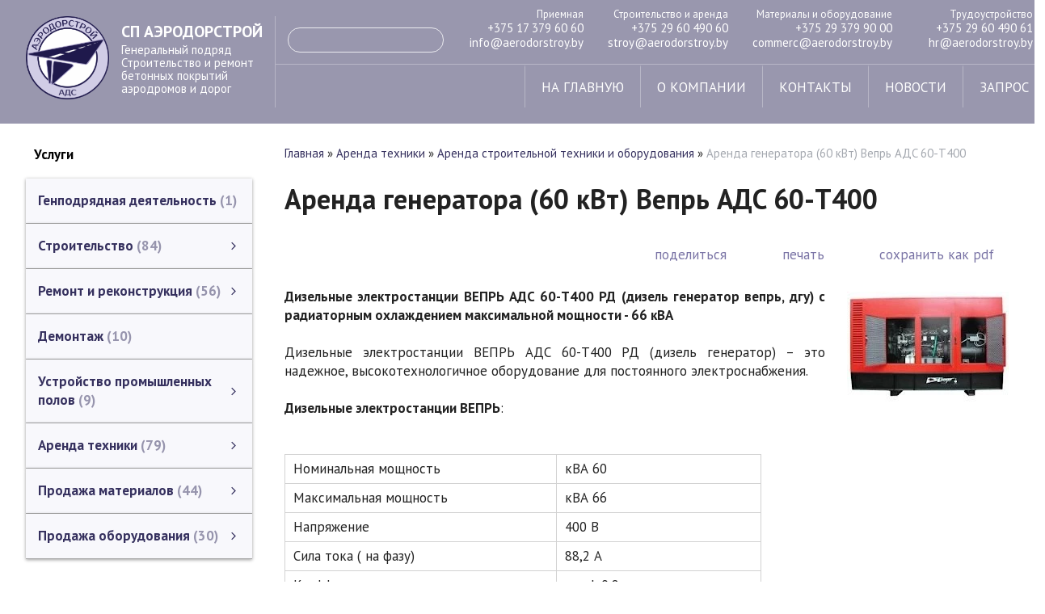

--- FILE ---
content_type: text/html; charset=utf-8
request_url: https://aerodorstroy.by/index.pl?act=PRODUCT&id=11
body_size: 10956
content:
<!DOCTYPE html>
<html lang=ru><head><meta charset="UTF-8">
<title>Аренда генератора (60 кВт) Вепрь АДC 60-Т400</title>
<meta name=description content="Дизельные электростанции ВЕПРЬ АДС 60-Т400 РД (дизель генератор вепрь, дгу) с радиаторным охлаждением максимальной мощности - 66 кВА Дизельные электростанции ВЕПРЬ АДС 60-Т400 РД (дизель генератор) – это надежное, высокотехнологичное оборудование ...">
<meta name=keywords content="мощность, вепрь, дизельный, генератор, максимальный, топливо, электростанция, ква, радиаторный, дизель, адс, напряжение, охлаждение, емкость, бак, пусковой, регулятор">
<link rel=icon href=favicon.ico>
<meta name=viewport content="width=device-width, initial-scale=1.0">
<link href='style.css?v=1768926680' rel=stylesheet>

<link rel="preconnect" href="https://fonts.googleapis.com">
<link rel="preconnect" href="https://fonts.gstatic.com" crossorigin>
<link href="https://fonts.googleapis.com/css2?family=PT+Sans:ital,wght@0,400;0,700;1,400;1,700&display=swap" rel="stylesheet">


<meta property=og:image content='https://aerodorstroy.by/img/pages/11.jpg?ver=331445446095'>
<meta name=twitter:card content=summary_large_image>
<meta property=og:title content='Аренда генератора (60 кВт) Вепрь АДC 60-Т400'>
<meta property=og:type content=website>
<meta property=og:url content='https://aerodorstroy.by/index.pl?act=PRODUCT&amp;id=11'>
<link rel=preconnect href=https://core.nestormedia.com/><script src='js.js?ver=176892668033' onload='var cookies_allowed=1; setTimeout(function(){ajax2({url:"index.pl?act=PERF&c="+perftest(cookies_allowed)+"&a="+detect(cookies_allowed)});},600)'></script><link rel=canonical href="https://aerodorstroy.by/index.pl?act=PRODUCT&amp;id=11"><style>
:root {
--shop_img_width:px;
--P:#35305e;
--P99:hsl(247 32% 99%); --onP99:#000;
--P98:hsl(247 32% 98%); --onP98:#000;
--P97:hsl(247 32% 97%); --onP97:#000;
--P96:hsl(247 32% 96%); --onP96:#000;
--P95:hsl(247 32% 95%); --onP95:#000;
--P90:hsl(247 32% 90%); --onP90:#000;
--P80:hsl(247 32% 80%); --onP80:#000;
--P70:hsl(247 32% 70%); --onP70:#000;
--P60:hsl(247 32% 60%); --onP60:#fff;
--P50:hsl(247 32% 50%); --onP50:#fff;
--P40:hsl(247 32% 40%); --onP40:#fff;
--P30:hsl(247 32% 30%); --onP30:#fff;
--P20:hsl(247 32% 20%); --onP20:#fff;
--P10:hsl(247 32% 10%); --onP10:#fff;
--S:#000000;
--S99:hsl(0 0% 99%); --onS99:#000;
--S98:hsl(0 0% 98%); --onS98:#000;
--S97:hsl(0 0% 97%); --onS97:#000;
--S96:hsl(0 0% 96%); --onS96:#000;
--S95:hsl(0 0% 95%); --onS95:#000;
--S90:hsl(0 0% 90%); --onS90:#000;
--S80:hsl(0 0% 80%); --onS80:#000;
--S70:hsl(0 0% 70%); --onS70:#000;
--S60:hsl(0 0% 60%); --onS60:#fff;
--S50:hsl(0 0% 50%); --onS50:#fff;
--S40:hsl(0 0% 40%); --onS40:#fff;
--S30:hsl(0 0% 30%); --onS30:#fff;
--S20:hsl(0 0% 20%); --onS20:#fff;
--S10:hsl(0 0% 10%); --onS10:#fff;
--N:#000000;
--N99:hsl(0 0% 99%); --onN99:#000;
--N98:hsl(0 0% 98%); --onN98:#000;
--N97:hsl(0 0% 97%); --onN97:#000;
--N96:hsl(0 0% 96%); --onN96:#000;
--N95:hsl(0 0% 95%); --onN95:#000;
--N90:hsl(0 0% 90%); --onN90:#000;
--N80:hsl(0 0% 80%); --onN80:#000;
--N70:hsl(0 0% 70%); --onN70:#000;
--N60:hsl(0 0% 60%); --onN60:#fff;
--N50:hsl(0 0% 50%); --onN50:#fff;
--N40:hsl(0 0% 40%); --onN40:#fff;
--N30:hsl(0 0% 30%); --onN30:#fff;
--N20:hsl(0 0% 20%); --onN20:#fff;
--N10:hsl(0 0% 10%); --onN10:#fff;
--var_style_color_link:#35305E;
--var_style_cards_gap_px:20px;
--var_style_card_basis_px:220px;
--var_style_border_radius_px:0px;

}
</style></head>

<body class="looking--half url-act-product url-c-arenda-tehniki url-s-arenda-stroitelwnoj-tehniki-i-oborudovaniya url-act-product-id-11 var_menu3_lvl2_type_desktop--click var_menu3_lvl2_type_mobile--slide coredesktop"><input type=checkbox class=menu3checkbox id=menu3checkbox checked><label class=menu3__screen for=menu3checkbox></label>

<div class=headwfixed style="background: url('files/s1.png') no-repeat top left; background-size: 140%; position:static;">
<div style="background:rgba(53,48,94,0.5); width:100%;" class=headw>
<div class=width>
<div class=head>

<a href='/' class="head__logo logo">
<img alt='' loading=lazy src=img/logo.png?v=1487602437 class=logo__logo>
<div class=logo__right>
<div class=logo__text>СП АЭРОДОРСТРОЙ</div>
<div class=logo__slog>
Генеральный подряд<br>
Строительство и ремонт<br>
бетонных покрытий<br>
аэродромов и дорог<br>
</div>
</div>
</a>



<div class=head__right>
<div class='head__line1'>

<div class=head__search>
<div id=searchi></div><script>t="<fojBlrm acjBltion=injBldex.pl style='display:flex;border:1px solid rgba(255,255,255,0.8);border-radius:20px;'><injBlput type=hidden najBlme=acjBlt vajBllue=sejBlarch1><injBlput najBlme=stjBlring type=search size=12 style=\"flex:auto;color:#fff;border:none;padding:4px 0px 4px 15px;background:transparent;\"><button class=icon-search style=\"color:#fff;background:transparent;padding:5px 15px;border:none;\"></button></fojBlrm>";t=t.replace(/jBl/g,''); document.getElementById('searchi').innerHTML = t;</script>
</div>

<div class='head__tels tels'>
<span style=font-size:13px; class=adapthide>Приемная</span><br>
<a class=tels__a href='tel:+375173796060'><i class=icon-phone ></i> +375 17 379 60 60</a><br>
<a class='tels__a adapthide' href='mailto:info@aerodorstroy.by'>info@aerodorstroy.by</a>
</div>

<div class='head__tels tels adapthide'>
<span style=font-size:13px>Строительство и аренда</span><br>
<a class=tels__a href='tel:+375296049060'><i class=icon-phone ></i> +375 29 60 490 60</a><br>
<a class=tels__a href='mailto:stroy@aerodorstroy.by'>stroy@aerodorstroy.by</a>
</div>

<div class='head__tels tels adapthide'>
<span style=font-size:13px>Материалы и оборудование</span><br>
<a class=tels__a href='tel:+375293799000'><i class=icon-phone ></i> +375 29 379 90 00</a><br>
<a class=tels__a href='mailto:commerc@aerodorstroy.by'>commerc@aerodorstroy.by</a>
</div>

<div class='head__tels tels adapthide'>
<span style=font-size:13px>Трудоустройство</span><br>
<a class=tels__a href='tel:+375296049061'><i class=icon-phone ></i> +375 29 60 490 61</a><br>
<a class=tels__a href='mailto:hr@aerodorstroy.by'>hr@aerodorstroy.by</a>
</div>

</div>

<div class=head__line2>

<div class='head__icons icons'>
<a target=_blank class=icons__a href='viber://chat?number=%2B375296049060'><i class=icon-viber ></i></a>
<a target=_blank class=icons__a href='https://wa.me/375296049060'><i class=icon-whatsapp ></i></a>
<a target=_blank class=icons__a href='https://t.me/ads_rb'><i class=icon-telegram2 ></i></a>
<a target=_blank class=icons__a href='mailto:info@aerodorstroy.by'><i class=icon-mail ></i></a>
<a target=_blank class=icons__a href='https://www.instagram.com/aerodorstroy/'><i class=icon-instagram ></i></a>
<a target=_blank class=icons__a href='https://www.youtube.com/channel/UCGxlN7NQuyhY7LHpUNhfmKQ'><i class=icon-youtube ></i></a>
</div>

<div id=tm>
<a href='/'>на главную</a>
<a href='index.pl?act=ABOUT'>о компании</a>
<a href='index.pl?act=CONTACTS'>контакты</a>
<a href='index.pl?act=NEWSINDEX'>новости</a>
<a href='mail.pl?act=REQUESTFORM' rel=nofollow>запрос</a>
</div>

<div class='headdop adaptshow'>
<a class=adaptcontacts href='#'  data-formenu='.menu3'> <div class=hamburger><span></span><span></span><span></span></div> каталог</a>
<a class=adaptcontacts href='index.pl?act=CONTACTS'>контакты</a>
</div>

</div>

</div>

</div>
</div>
</div>
</div>

<div class="adapt__to"></div>




<div class=width>
<div class=main>

<div id=lmenu>

<div class="menu3w">

<div class=menu3__dropdown><div class=menu3 id=table-c><div class='menu3__t'>
Услуги</div><label class=menu3__aw><a class='menu3__a' href='index.pl?act=PRODUCT&amp;id=351'><span class='menu3__atext'>Генподрядная деятельность&nbsp;<span class=menu__pcount>1</span></span></a></label><label class=menu3__aw><input type=radio class=menu3checkbox name=menu3><a class='menu3__a menu3__ahaschild' href='index.pl?act=SECTION&amp;section=stroitelwstvo'><span class='menu3__atext'>Строительство&nbsp;<span class=menu__pcount>84</span></span></a><div class=menu3__subw ><div class=menu3__sub id=table-s><div class=menu3__subt>Строительство</div><a class='menu3__asub menu3__asuball' href='index.pl?act=SECTION&amp;section=stroitelwstvo'>смотреть все</a><a class='menu3__asub' href='index.pl?act=SUBJ&amp;subj=ustrojstvo+betonnyh+pokrytij&amp;section=stroitelwstvo'><span class='menu3__atext'>Устройство бетонных покрытий&nbsp;<span class=menu__pcount>22</span></span></a>
<a class='menu3__asub' href='index.pl?act=SUBJ&amp;subj=ustrojstvo+deformacionnyh+shvov+v+pokrytii&amp;section=stroitelwstvo'><span class='menu3__atext'>Устройство деформационных швов в покрытии&nbsp;<span class=menu__pcount>10</span></span></a>
<a class='menu3__asub' href='index.pl?act=SUBJ&amp;subj=stroitelwstvo+monolitnyh+betonnyh+profilej&amp;section=stroitelwstvo'><span class='menu3__atext'>Строительство монолитных бетонных профилей&nbsp;<span class=menu__pcount>5</span></span></a>
<a class='menu3__asub' href='index.pl?act=SUBJ&amp;subj=gidrofobizaciya+betonnyh+poverhnostej&amp;section=stroitelwstvo'><span class='menu3__atext'>Гидрофобизация бетонных поверхностей&nbsp;<span class=menu__pcount>6</span></span></a>
<a class='menu3__asub' href='index.pl?act=SUBJ&amp;subj=ustrojstvo+sistem+svetosignalwnogo+oborudovaniya+aeeerodromov&amp;section=stroitelwstvo'><span class='menu3__atext'>Устройство систем светосигнального оборудования аэродромов&nbsp;<span class=menu__pcount>3</span></span></a>
<a class='menu3__asub' href='index.pl?act=SUBJ&amp;subj=ustrojstvo+vodootvodnyh+lotkov&amp;section=stroitelwstvo'><span class='menu3__atext'>Устройство водоотводных лотков&nbsp;<span class=menu__pcount>3</span></span></a>
<a class='menu3__asub' href='index.pl?act=SUBJ&amp;subj=blagoustrojstvo&amp;section=stroitelwstvo'><span class='menu3__atext'>Благоустройство&nbsp;<span class=menu__pcount>10</span></span></a>
<a class='menu3__asub' href='index.pl?act=SUBJ&amp;subj=zemlyanye+raboty&amp;section=stroitelwstvo'><span class='menu3__atext'>Земляные работы&nbsp;<span class=menu__pcount>8</span></span></a>
<a class='menu3__asub' href='index.pl?act=SUBJ&amp;subj=stroitelwstvo+inzhenernyh+setej&amp;section=stroitelwstvo'><span class='menu3__atext'>Строительство инженерных сетей&nbsp;<span class=menu__pcount>4</span></span></a>
<a class='menu3__asub' href='index.pl?act=SUBJ&amp;subj=geodezicheskie+raboty&amp;section=stroitelwstvo'><span class='menu3__atext'>Геодезические работы&nbsp;<span class=menu__pcount>4</span></span></a>
<a class='menu3__asub' href='index.pl?act=SUBJ&amp;subj=inzhenernoe+soprovozhdenie&amp;section=stroitelwstvo'><span class='menu3__atext'>Инженерное сопровождение&nbsp;<span class=menu__pcount>8</span></span></a>
<a class='menu3__asub' href='index.pl?act=PRODUCT&amp;id=343'><span class='menu3__atext'>Каталог ЗАО &quot;СП АЭРОДОРСТРОЙ&quot; (строительство)&nbsp;<span class=menu__pcount>1</span></span></a>
</div></div></label><label class=menu3__aw><input type=radio class=menu3checkbox name=menu3><a class='menu3__a menu3__ahaschild' href='index.pl?act=SECTION&amp;section=remont+i+rekonstrukciya'><span class='menu3__atext'>Ремонт и реконструкция&nbsp;<span class=menu__pcount>56</span></span></a><div class=menu3__subw ><div class=menu3__sub id=table-s><div class=menu3__subt>Ремонт и реконструкция</div><a class='menu3__asub menu3__asuball' href='index.pl?act=SECTION&amp;section=remont+i+rekonstrukciya'>смотреть все</a><a class='menu3__asub' href='index.pl?act=SUBJ&amp;subj=remont+i+rekonstrukciya+aeeerodromov&amp;section=remont+i+rekonstrukciya'><span class='menu3__atext'>Ремонт и реконструкция аэродромов&nbsp;<span class=menu__pcount>27</span></span></a>
<a class='menu3__asub' href='index.pl?act=SUBJ&amp;subj=remont+i+rekonstrukciya+dorog%2C+mostov%2C+puteprovodov&amp;section=remont+i+rekonstrukciya'><span class='menu3__atext'>Ремонт и реконструкция дорог, мостов, путепроводов&nbsp;<span class=menu__pcount>18</span></span></a>
<a class='menu3__asub' href='index.pl?act=SUBJ&amp;subj=remont+i+rekonstrukciya+zdanij+i+sooruzhenij&amp;section=remont+i+rekonstrukciya'><span class='menu3__atext'>Ремонт и реконструкция зданий и сооружений&nbsp;<span class=menu__pcount>9</span></span></a>
<a class='menu3__asub' href='index.pl?act=PRODUCT&amp;id=280'><span class='menu3__atext'>Фрезерование (шлифование) бетонных поверхностей.&nbsp;<span class=menu__pcount>1</span></span></a>
<a class='menu3__asub' href='index.pl?act=PRODUCT&amp;id=302'><span class='menu3__atext'>Ремонт промышленных полов в зданиях&nbsp;<span class=menu__pcount>1</span></span></a>
</div></div></label><label class=menu3__aw><a class='menu3__a' href='index.pl?act=SUBJ&amp;subj=demontazh&amp;section=demontazh'><span class='menu3__atext'>Демонтаж&nbsp;<span class=menu__pcount>10</span></span></a></label><label class=menu3__aw><input type=radio class=menu3checkbox name=menu3><a class='menu3__a menu3__ahaschild' href='index.pl?act=SECTION&amp;section=ustrojstvo+promyshlennyh+polov'><span class='menu3__atext'>Устройство промышленных полов&nbsp;<span class=menu__pcount>9</span></span></a><div class=menu3__subw ><div class=menu3__sub id=table-s><div class=menu3__subt>Устройство промышленных полов</div><a class='menu3__asub menu3__asuball' href='index.pl?act=SECTION&amp;section=ustrojstvo+promyshlennyh+polov'>смотреть все</a><a class='menu3__asub' href='index.pl?act=SUBJ&amp;subj=ustrojstvo+betonnyh+polov&amp;section=ustrojstvo+promyshlennyh+polov'><span class='menu3__atext'>Устройство бетонных полов&nbsp;<span class=menu__pcount>3</span></span></a>
<a class='menu3__asub' href='index.pl?act=SUBJ&amp;subj=ustrojstvo+polimernyh+polov&amp;section=ustrojstvo+promyshlennyh+polov'><span class='menu3__atext'>Устройство полимерных полов&nbsp;<span class=menu__pcount>5</span></span></a>
<a class='menu3__asub' href='index.pl?act=PRODUCT&amp;id=130'><span class='menu3__atext'>Ремонт промышленных полов&nbsp;<span class=menu__pcount>1</span></span></a>
</div></div></label><label class=menu3__aw><input type=radio class=menu3checkbox checked  name=menu3><a class='menu3__a menu3__ahaschild' href='index.pl?act=SECTION&amp;section=arenda+tehniki'><span class='menu3__atext'>Аренда техники&nbsp;<span class=menu__pcount>79</span></span></a><div class=menu3__subw ><div class=menu3__sub id=table-s><div class=menu3__subt>Аренда техники</div><a class='menu3__asub menu3__asuball' href='index.pl?act=SECTION&amp;section=arenda+tehniki'>смотреть все</a><a class='menu3__asub' href='index.pl?act=SUBJ&amp;subj=arenda+betonoukladchikov&amp;section=arenda+tehniki'><span class='menu3__atext'>Аренда бетоноукладчиков&nbsp;<span class=menu__pcount>11</span></span></a>
<a class='menu3__asub' href='index.pl?act=SUBJ&amp;subj=arenda+vibrorejki&amp;section=arenda+tehniki'><span class='menu3__atext'>Аренда виброрейки&nbsp;<span class=menu__pcount>3</span></span></a>
<a class='menu3__asub' href='index.pl?act=SUBJ&amp;subj=arenda+narezchikov+shvov&amp;section=arenda+tehniki'><span class='menu3__atext'>Аренда нарезчиков швов&nbsp;<span class=menu__pcount>14</span></span></a>
<a class='menu3__asub' href='index.pl?act=SUBJ&amp;subj=arenda+kotla-zalivsschika&amp;section=arenda+tehniki'><span class='menu3__atext'>Аренда котла-заливщика&nbsp;<span class=menu__pcount>7</span></span></a>
<a class='menu3__asub' href='index.pl?act=SUBJ&amp;subj=arenda+sschyotochnoj&amp;section=arenda+tehniki'><span class='menu3__atext'>Аренда щёточной&nbsp;<span class=menu__pcount>2</span></span></a>
<a class='menu3__asub' href='index.pl?act=SUBJ&amp;subj=arenda+razdelwsschika+tresschin&amp;section=arenda+tehniki'><span class='menu3__atext'>Аренда раздельщика трещин&nbsp;<span class=menu__pcount>2</span></span></a>
<a class='menu3__asub' href='index.pl?act=SUBJ&amp;subj=arenda+termozhala+dlya+sushki+tresschin+i+shvov&amp;section=arenda+tehniki'><span class='menu3__atext'>Аренда терможала для сушки трещин и швов&nbsp;<span class=menu__pcount>2</span></span></a>
<a class='menu3__asub' href='index.pl?act=SUBJ&amp;subj=arenda+shlamootsosa&amp;section=arenda+tehniki'><span class='menu3__atext'>Аренда шламоотсоса&nbsp;<span class=menu__pcount>3</span></span></a>
<a class='menu3__asub' href='index.pl?act=SUBJ&amp;subj=arenda+fasochnoj+mashiny&amp;section=arenda+tehniki'><span class='menu3__atext'>Аренда фасочной машины&nbsp;<span class=menu__pcount>3</span></span></a>
<a class='menu3__asub' href='index.pl?act=SUBJ&amp;subj=arenda+frezernoj+mashiny&amp;section=arenda+tehniki'><span class='menu3__atext'>Аренда фрезерной машины&nbsp;<span class=menu__pcount>3</span></span></a>
<a class='menu3__asub menu3__--s' href='index.pl?act=SUBJ&amp;subj=arenda+stroitelwnoj+tehniki+i+oborudovaniya&amp;section=arenda+tehniki'><span class='menu3__atext'>Аренда строительной техники и оборудования&nbsp;<span class=menu__pcount>22</span></span></a>
<a class='menu3__asub' href='index.pl?act=SUBJ&amp;subj=arenda+betonnogo+uzla+(rbu)&amp;section=arenda+tehniki'><span class='menu3__atext'>Аренда Бетонного узла (РБУ)&nbsp;<span class=menu__pcount>2</span></span></a>
<a class='menu3__asub' href='index.pl?act=PRODUCT&amp;id=365'><span class='menu3__atext'>Аренда перегружателя бетона&nbsp;<span class=menu__pcount>1</span></span></a>
<a class='menu3__asub' href='index.pl?act=SUBJ&amp;subj=tehnika+dlya+demontazha&amp;section=arenda+tehniki'><span class='menu3__atext'>Техника для демонтажа&nbsp;<span class=menu__pcount>3</span></span></a>
<a class='menu3__asub' href='index.pl?act=PRODUCT&amp;id=344'><span class='menu3__atext'>Каталог ЗАО СП &quot;АЭРОДОРСТРОЙ&quot; (аренда техники)&nbsp;<span class=menu__pcount>1</span></span></a>
</div></div></label><label class=menu3__aw><input type=radio class=menu3checkbox name=menu3><a class='menu3__a menu3__ahaschild' href='index.pl?act=SECTION&amp;section=prodazha+materialov'><span class='menu3__atext'>Продажа материалов&nbsp;<span class=menu__pcount>44</span></span></a><div class=menu3__subw ><div class=menu3__sub id=table-s><div class=menu3__subt>Продажа материалов</div><a class='menu3__asub menu3__asuball' href='index.pl?act=SECTION&amp;section=prodazha+materialov'>смотреть все</a><a class='menu3__asub' href='index.pl?act=SUBJ&amp;subj=bitumnaya+mastika&amp;section=prodazha+materialov'><span class='menu3__atext'>Битумная Мастика&nbsp;<span class=menu__pcount>10</span></span></a>
<a class='menu3__asub' href='index.pl?act=SUBJ&amp;subj=shnur+termostojkij+uplotnitelwnyj&amp;section=prodazha+materialov'><span class='menu3__atext'>Шнур термостойкий уплотнительный&nbsp;<span class=menu__pcount>4</span></span></a>
<a class='menu3__asub' href='index.pl?act=PRODUCT&amp;id=138'><span class='menu3__atext'>Жгутовые щетки&nbsp;<span class=menu__pcount>1</span></span></a>
<a class='menu3__asub' href='index.pl?act=PRODUCT&amp;id=278'><span class='menu3__atext'>Битумная лента&nbsp;<span class=menu__pcount>1</span></span></a>
<a class='menu3__asub' href='index.pl?act=SUBJ&amp;subj=remontnyj+material+dlya+betonnyh+pokrytij&amp;section=prodazha+materialov'><span class='menu3__atext'>Ремонтный материал для бетонных покрытий&nbsp;<span class=menu__pcount>5</span></span></a>
<a class='menu3__asub' href='index.pl?act=SUBJ&amp;subj=gidrofobizatory+dlya+betona&amp;section=prodazha+materialov'><span class='menu3__atext'>Гидрофобизаторы для бетона&nbsp;<span class=menu__pcount>4</span></span></a>
<a class='menu3__asub' href='index.pl?act=SUBJ&amp;subj=almaznyj+instrument&amp;section=prodazha+materialov'><span class='menu3__atext'>Алмазный инструмент&nbsp;<span class=menu__pcount>6</span></span></a>
<a class='menu3__asub' href='index.pl?act=SUBJ&amp;subj=gruntovka+polimernaya&amp;section=prodazha+materialov'><span class='menu3__atext'>Грунтовка полимерная&nbsp;<span class=menu__pcount>5</span></span></a>
<a class='menu3__asub' href='index.pl?act=SUBJ&amp;subj=dempfernaya+lenta&amp;section=prodazha+materialov'><span class='menu3__atext'>Демпферная лента&nbsp;<span class=menu__pcount>2</span></span></a>
<a class='menu3__asub' href='index.pl?act=SUBJ&amp;subj=plenkoobrazuyusschij+material&amp;section=prodazha+materialov'><span class='menu3__atext'>Пленкообразующий материал&nbsp;<span class=menu__pcount>3</span></span></a>
<a class='menu3__asub' href='index.pl?act=SUBJ&amp;subj=propitki+dlya+asfalwta&amp;section=prodazha+materialov'><span class='menu3__atext'>Пропитки для асфальта&nbsp;<span class=menu__pcount>2</span></span></a>
<a class='menu3__asub' href='index.pl?act=PRODUCT&amp;id=345'><span class='menu3__atext'>Каталог ЗАО &quot;СП АЭРОДОРСТРОЙ&quot; (продажа материалов)&nbsp;<span class=menu__pcount>1</span></span></a>
</div></div></label><label class=menu3__aw><input type=radio class=menu3checkbox name=menu3><a class='menu3__a menu3__ahaschild' href='index.pl?act=SECTION&amp;section=prodazha+oborudovaniya'><span class='menu3__atext'>Продажа оборудования&nbsp;<span class=menu__pcount>30</span></span></a><div class=menu3__subw ><div class=menu3__sub id=table-s><div class=menu3__subt>Продажа оборудования</div><a class='menu3__asub menu3__asuball' href='index.pl?act=SECTION&amp;section=prodazha+oborudovaniya'>смотреть все</a><a class='menu3__asub' href='index.pl?act=SUBJ&amp;subj=prodazha+kotla-zalivsschika+shvov+i+tresschin&amp;section=prodazha+oborudovaniya'><span class='menu3__atext'>Продажа котла-заливщика швов и трещин&nbsp;<span class=menu__pcount>4</span></span></a>
<a class='menu3__asub' href='index.pl?act=SUBJ&amp;subj=prodazha+narezchikov+shvov&amp;section=prodazha+oborudovaniya'><span class='menu3__atext'>Продажа нарезчиков швов&nbsp;<span class=menu__pcount>3</span></span></a>
<a class='menu3__asub' href='index.pl?act=SUBJ&amp;subj=prodazha+sekcionnyh+vibroreek&amp;section=prodazha+oborudovaniya'><span class='menu3__atext'>Продажа секционных виброреек&nbsp;<span class=menu__pcount>3</span></span></a>
<a class='menu3__asub' href='index.pl?act=SUBJ&amp;subj=prodazha+sschyotochnoj+mashiny&amp;section=prodazha+oborudovaniya'><span class='menu3__atext'>Продажа щёточной машины&nbsp;<span class=menu__pcount>2</span></span></a>
<a class='menu3__asub' href='index.pl?act=SUBJ&amp;subj=prodazha+termozhala+(teplovogo+kopwya)&amp;section=prodazha+oborudovaniya'><span class='menu3__atext'>Продажа терможала (теплового копья)&nbsp;<span class=menu__pcount>2</span></span></a>
<a class='menu3__asub' href='index.pl?act=PRODUCT&amp;id=156'><span class='menu3__atext'>Геодезическое оборудование&nbsp;<span class=menu__pcount>1</span></span></a>
<a class='menu3__asub' href='index.pl?act=SUBJ&amp;subj=prodazha+betonoukladchika&amp;section=prodazha+oborudovaniya'><span class='menu3__atext'>Продажа бетоноукладчика&nbsp;<span class=menu__pcount>2</span></span></a>
<a class='menu3__asub' href='index.pl?act=SUBJ&amp;subj=prodazha+otdelochnogo+instrumenta&amp;section=prodazha+oborudovaniya'><span class='menu3__atext'>Продажа отделочного инструмента&nbsp;<span class=menu__pcount>10</span></span></a>
<a class='menu3__asub' href='index.pl?act=SUBJ&amp;subj=prodazha+razdelwsschika+tresschin+i+fasochnoj+mashinki&amp;section=prodazha+oborudovaniya'><span class='menu3__atext'>Продажа раздельщика трещин и фасочной машинки&nbsp;<span class=menu__pcount>2</span></span></a>
<a class='menu3__asub' href='index.pl?act=PRODUCT&amp;id=346'><span class='menu3__atext'>Каталог ЗАО &quot;СП АЭРОДОРСТРОЙ&quot; (продажа оборудования)&nbsp;<span class=menu__pcount>1</span></span></a>
</div></div></label><div class='menu3__t'>
О компании</div><label class=menu3__aw><a class='menu3__a' href='index.pl?act=PRODUCT&amp;id=40'><span class='menu3__atext'>История&nbsp;<span class=menu__pcount>1</span></span></a></label><label class=menu3__aw><input type=radio class=menu3checkbox name=menu3><a class='menu3__a menu3__ahaschild' href='index.pl?act=SECTION&amp;section=vakansii'><span class='menu3__atext'>Вакансии&nbsp;<span class=menu__pcount>10</span></span></a><div class=menu3__subw ><div class=menu3__sub id=table-s><div class=menu3__subt>Вакансии</div><a class='menu3__asub menu3__asuball' href='index.pl?act=SECTION&amp;section=vakansii'>смотреть все</a><a class='menu3__asub' href='index.pl?act=SUBJ&amp;subj=voditeli+i+mehanizatory&amp;section=vakansii'><span class='menu3__atext'>Водители и механизаторы&nbsp;<span class=menu__pcount>5</span></span></a>
<a class='menu3__asub' href='index.pl?act=SUBJ&amp;subj=inzhenerno-tehnicheskie+rabotniki&amp;section=vakansii'><span class='menu3__atext'>Инженерно-технические работники&nbsp;<span class=menu__pcount>2</span></span></a>
<a class='menu3__asub' href='index.pl?act=SUBJ&amp;subj=rabochie+specialwnosti&amp;section=vakansii'><span class='menu3__atext'>Рабочие специальности&nbsp;<span class=menu__pcount>3</span></span></a>
</div></div></label><label class=menu3__aw><input type=radio class=menu3checkbox name=menu3><a class='menu3__a menu3__ahaschild' href='index.pl?act=SECTION&amp;section=obqekty'><span class='menu3__atext'>Объекты&nbsp;<span class=menu__pcount>110</span></span></a><div class=menu3__subw ><div class=menu3__sub id=table-s><div class=menu3__subt>Объекты</div><a class='menu3__asub menu3__asuball' href='index.pl?act=SECTION&amp;section=obqekty'>смотреть все</a><a class='menu3__asub' href='index.pl?act=SUBJ&amp;subj=aeeerodromy&amp;section=obqekty'><span class='menu3__atext'>Аэродромы&nbsp;<span class=menu__pcount>21</span></span></a>
<a class='menu3__asub' href='index.pl?act=SUBJ&amp;subj=avtomobilwnye+dorogi&amp;section=obqekty'><span class='menu3__atext'>Автомобильные дороги&nbsp;<span class=menu__pcount>24</span></span></a>
<a class='menu3__asub' href='index.pl?act=SUBJ&amp;subj=plosschadki+%2C+stoyanki%2C+proezdy&amp;section=obqekty'><span class='menu3__atext'>Площадки , стоянки, проезды&nbsp;<span class=menu__pcount>13</span></span></a>
<a class='menu3__asub' href='index.pl?act=SUBJ&amp;subj=avtozapravochnye+stancii+(azs)&amp;section=obqekty'><span class='menu3__atext'>Автозаправочные станции (АЗС)&nbsp;<span class=menu__pcount>8</span></span></a>
<a class='menu3__asub' href='index.pl?act=SUBJ&amp;subj=zhivotnovodcheskie+kompleksy&amp;section=obqekty'><span class='menu3__atext'>Животноводческие комплексы&nbsp;<span class=menu__pcount>3</span></span></a>
<a class='menu3__asub' href='index.pl?act=SUBJ&amp;subj=iskusstvennye+sooruzheniya&amp;section=obqekty'><span class='menu3__atext'>Искусственные сооружения&nbsp;<span class=menu__pcount>15</span></span></a>
<a class='menu3__asub' href='index.pl?act=SUBJ&amp;subj=obqekty+na+territorii+seeez&amp;section=obqekty'><span class='menu3__atext'>Объекты на территории СЭЗ&nbsp;<span class=menu__pcount>3</span></span></a>
<a class='menu3__asub' href='index.pl?act=SUBJ&amp;subj=promyshlennye+obqekty&amp;section=obqekty'><span class='menu3__atext'>Промышленные объекты&nbsp;<span class=menu__pcount>16</span></span></a>
<a class='menu3__asub' href='index.pl?act=SUBJ&amp;subj=logisticheskie+centry&amp;section=obqekty'><span class='menu3__atext'>Логистические центры&nbsp;<span class=menu__pcount>2</span></span></a>
<a class='menu3__asub' href='index.pl?act=PRODUCT&amp;id=124'><span class='menu3__atext'>Карта объектов&nbsp;<span class=menu__pcount>1</span></span></a>
<a class='menu3__asub' href='index.pl?act=SUBJ&amp;subj=tamozhennye+terminaly&amp;section=obqekty'><span class='menu3__atext'>Таможенные терминалы&nbsp;<span class=menu__pcount>4</span></span></a>
</div></div></label><label class=menu3__aw><a class='menu3__a' href='index.pl?act=PRODUCT&amp;id=55'><span class='menu3__atext'>Сертификаты&nbsp;<span class=menu__pcount>1</span></span></a></label><label class=menu3__aw><a class='menu3__a' href='index.pl?act=PRODUCT&amp;id=78'><span class='menu3__atext'>Партнёры&nbsp;<span class=menu__pcount>1</span></span></a></label><label class=menu3__aw><a class='menu3__a' href='index.pl?act=PRODUCT&amp;id=106'><span class='menu3__atext'>Отзывы&nbsp;<span class=menu__pcount>1</span></span></a></label><label class=menu3__aw><input type=radio class=menu3checkbox name=menu3><a class='menu3__a menu3__ahaschild' href='index.pl?act=SECTION&amp;section=tehnologii'><span class='menu3__atext'>Технологии&nbsp;<span class=menu__pcount>10</span></span></a><div class=menu3__subw ><div class=menu3__sub id=table-s><div class=menu3__subt>Технологии</div><a class='menu3__asub menu3__asuball' href='index.pl?act=SECTION&amp;section=tehnologii'>смотреть все</a><a class='menu3__asub' href='index.pl?act=SUBJ&amp;subj=dorozhnaya+laboratoriya&amp;section=tehnologii'><span class='menu3__atext'>Дорожная лаборатория&nbsp;<span class=menu__pcount>5</span></span></a>
<a class='menu3__asub' href='index.pl?act=SUBJ&amp;subj=dorozhnyj+beton&amp;section=tehnologii'><span class='menu3__atext'>Дорожный бетон&nbsp;<span class=menu__pcount>2</span></span></a>
<a class='menu3__asub' href='index.pl?act=SUBJ&amp;subj=mirovye+tehnologii&amp;section=tehnologii'><span class='menu3__atext'>Мировые технологии&nbsp;<span class=menu__pcount>3</span></span></a>
</div></div></label><label class=menu3__aw><input type=radio class=menu3checkbox name=menu3><a class='menu3__a menu3__ahaschild' href='index.pl?act=SECTION&amp;section=pressa+ads'><span class='menu3__atext'>Пресса АДС&nbsp;<span class=menu__pcount>8</span></span></a><div class=menu3__subw ><div class=menu3__sub id=table-s><div class=menu3__subt>Пресса АДС</div><a class='menu3__asub menu3__asuball' href='index.pl?act=SECTION&amp;section=pressa+ads'>смотреть все</a><a class='menu3__asub' href='index.pl?act=SUBJ&amp;subj=smi+o+aeeerodorstroj&amp;section=pressa+ads'><span class='menu3__atext'>СМИ о АЭРОДОРСТРОЙ&nbsp;<span class=menu__pcount>6</span></span></a>
<a class='menu3__asub' href='index.pl?act=SUBJ&amp;subj=katalog+zao+%22sp+aeeerodorstroj%22&amp;section=pressa+ads'><span class='menu3__atext'>Каталог ЗАО &quot;СП АЭРОДОРСТРОЙ&quot;&nbsp;<span class=menu__pcount>2</span></span></a>
</div></div></label></div></div>
</div>

<!-- menu -->
<div class='rotate rotate-left rotate-left1'><p><a onclick="ajax2({url:'rotate.pl?act=CLICKS&item=32'})" href="https://www.instagram.com/aerodorstroy/" target="_blank" rel="noopener"> <span class='zimgw zimgw--nolb'    itemprop=image itemscope itemtype=https://schema.org/ImageObject bigimg='https://aerodorstroy.ru/img/ax/9.jpg?v=1580114720'><img alt='' oncontextmenu='return false' class='zimg' src='https://aerodorstroy.ru/img/ax/9.jpg?v=1580114720&w='   oncontextmenu='return false'   loading="lazy" itemprop=thumbnailUrl><link itemprop=contentUrl href='https://aerodorstroy.ru/img/ax/9.jpg?v=1580114720'><meta itemprop=representativeOfPage content=true></span> </a></p></div>
<div class='rotate rotate-left rotate-left2'><a onclick="ajax2({url:'rotate.pl?act=CLICKS&item=23'})" href='https://www.youtube.com/watch?v=dO7BJAo2fJY' target=_blank onclick="" class=dn><span class='zimgw zimgw--nolb'    itemprop=image itemscope itemtype=https://schema.org/ImageObject bigimg='img/ax/23.jpg?v=1580115925'><img alt='' loading=lazy oncontextmenu='return false' class='zimg' src='img/ax/23.jpg?v=1580115925&w='   oncontextmenu='return false'   itemprop=thumbnailUrl><link itemprop=contentUrl href='img/ax/23.jpg?v=1580115925'><meta itemprop=representativeOfPage content=true></span></a></div>
</div>

<div id=tdproduct><div class='page page-product '>

<div class=wot>
<div class=breadcrumbs itemscope itemtype=https://schema.org/BreadcrumbList>
<a href='/'>Главная</a> <span class=breadcrumbs__sep>»</span> <span itemprop=itemListElement itemscope itemtype=https://schema.org/ListItem>
	<a itemprop=item href='/index.pl?act=SECTION&amp;section=arenda+tehniki'>Аренда техники</a>
	<meta itemprop=position content=1>
	<meta itemprop=name content='Аренда техники'>
</span> <span class=breadcrumbs__sep>»</span> <span itemprop=itemListElement itemscope itemtype=https://schema.org/ListItem>
	<a itemprop=item href='/index.pl?act=SUBJ&amp;subj=arenda+stroitelwnoj+tehniki+i+oborudovaniya&amp;section=arenda+tehniki'>Аренда строительной техники и оборудования</a>
	<meta itemprop=position content=2>
	<meta itemprop=name content='Аренда строительной техники и оборудования'>
</span> <span class=breadcrumbs__sep>»</span> <span itemprop=itemListElement itemscope itemtype=https://schema.org/ListItem>
	<span itemprop=item itemscope itemtype=https://schema.org/Thing itemid='https://aerodorstroy.by/index.pl?act=PRODUCT&amp;id=11'>Аренда генератора (60 кВт) Вепрь АДC 60-Т400 </span>
	<meta itemprop=position content=3>
	<meta itemprop=name content='Аренда генератора (60 кВт) Вепрь АДC 60-Т400 '>
</span>
</div>
</div>



<div >
<link itemprop=image href="https://aerodorstroy.by/img/pages/11.jpg?ver=331445446095">
<meta itemprop=category content='Аренда техники'>



<content id=print >
<h1 itemprop=name>Аренда генератора (60 кВт) Вепрь АДC 60-Т400  </h1>

<div class=page__podh1>
<div class=dateline></div>
<div class=page__tools>
 
 <button type=button class="btn btn--ghost" onclick="try{ navigator.share({url:'https://aerodorstroy.by/index.pl?act=PRODUCT&id=11'}); }catch(e){}" aria-label="поделиться"	><i class='icon-share-nodes-solid'></i><span class="page__toolstext"> поделиться</span></button>
 <button type=button class="btn btn--ghost" onclick="printthis('print','headcom')" aria-label="печать"><i class='print-button__printicon icon-print'></i><span class="page__toolstext"> печать</span></button>
 <button type=button class="btn btn--ghost" onclick="pdfthis('print','headcom')" aria-label="сохранить как pdf"><i class='logo-pdf'></i><span class="page__toolstext"> сохранить как pdf</span></button>
</div>
</div>


<div itemprop=brand itemscope itemtype=https://schema.org/Brand>
<div itemprop=name content=""></div>
</div>


<div class=page__content itemprop=description><span class='zimgw bigimg zimgw--nolb'  alt="Аренда генератора (60 кВт) Вепрь АДC 60-Т400  "  itemprop=image itemscope itemtype=https://schema.org/ImageObject bigimg='img/pages/11.jpg?ver=158287572333'><img class='zimg' src='img/pages/11.jpg?ver=158287572333&w=200' width=200 height=140 oncontextmenu='return false' alt="Аренда генератора (60 кВт) Вепрь АДC 60-Т400  "  loading=eager fetchpriority=high itemprop=thumbnailUrl><link itemprop=contentUrl href='img/pages/11.jpg?ver=158287572333'><meta itemprop=representativeOfPage content=true></span>   <b>Дизельные электростанции ВЕПРЬ АДС 60-Т400 РД (дизель генератор вепрь, дгу) с радиаторным охлаждением максимальной мощности - 66 кВА</b> <br>
<br>
Дизельные электростанции ВЕПРЬ АДС 60-Т400 РД (дизель генератор) – это надежное, высокотехнологичное оборудование для постоянного электроснабжения. <br>
<br>
<b>Дизельные электростанции ВЕПРЬ</b>: <br>
<br>
<table class="prod prod--default"><tr><td>Номинальная мощность<td>кВА 60<tr><td>Максимальная мощность<td>кВА 66<tr><td>Напряжение<td>400 В<tr><td>Сила тока ( на фазу)<td>88,2 А<tr><td>Коэффициент мощности<td>cos ф 0,8<tr><td>Частота<td>50 Гц<tr><td>Тип генератора/регулятора напряжений<td>бесщёточный автоматический<tr><td>Модель двигателя<td>Deutz BF4M2013<tr><td>Количество цилиндров<td>4 шт<tr><td>Рабочий объём<td>3190 см3<tr><td>Максимальная мощность<td>77 л.с.<tr><td>Вид топлива<td>Дизельное топливо<tr><td>Охлаждение<td>Радиаторное<tr><td>Ёмкость масляного картера<td>8,5 л<tr><td>Ёмкость топливного бака<td>60 л<tr><td>Расход топлива<td>14 л/ч<tr><td>Продолжительность автономной работы<td>4 ч<tr><td>Пусковое устройство<td>Электростартер<tr><td>Габариты Д*Ш*В<td>1910*860*1400<tr><td>Вес сухой<td>823 кг<tr><td>Уровень шума<td>78 Дб   </table></div>


<div style=clear:both></div>


<br>
<br>

<br><br>
</content>
</div>






<div class=reqw>Если Вас заинтересовали описанные услуги, вы можете:<br><div id=reqp style=margin-top:10px><i class=icon-phone></i> Позвонить: <div style=display:inline-block;vertical-align:top><a rel=nofollow href='tel:+375296049060' ><i class=icon-phone ></i> +375 29 60 490 60</a><br><a rel=nofollow href='tel:+375173796060' ><i class=icon-phone ></i> +375 17 379 60 60</a></div></div><div class=reqb style='padding:4px 0 10px 0'><a class='req hand' onclick="ajax2({el:this.closest('.reqb'),url:'mai'+'l.pl?act=REQU'+'ESTFORM2&place=product_bottom', onok: function(){validation_init(document.forms.req)}})"><i class=icon-mail></i> <b>Отправить запрос сейчас</b></a></div></div>



<br><br><br>
<h3 class=page__morefromcath><span>Ещё из раздела <a href='index.pl?act=SUBJ&amp;subj=arenda+stroitelwnoj+tehniki+i+oborudovaniya&amp;section=arenda+tehniki'>Аренда строительной техники и оборудования</a></span></h3>
<div class='cards cards--place--cs cards--place--more cards--grid'>
<div class='cards__card' data-ordname='p^58' itemprop=itemListElement itemscope itemtype=https://schema.org/Offer>
<div class='card'>

<a class=card__imgw href='index.pl?act=PRODUCT&id=58'>
<img alt='' loading=lazy class='card__img card__img--cover' src='img/pages/58-s.jpg?ver=158287609733&w=320' >
<link itemprop=image href="https://aerodorstroy.by/img/pages/58-s.jpg?ver=158287609733">
</a>

<div class=card__textw>
<div class='card__title h'><a class=dn href='https://aerodorstroy.by/index.pl?act=PRODUCT&id=58' itemprop=url><span itemprop=name>Аренда генератора (20 кВт) Gesan 30 DPR  </span></a></div>
<ul class=card__tagsul></ul>
<div class=card__text><div class=card__textcrop itemprop=description>Дизельная электростанция Gesan 30 DPR 20 кВт(дизель генератор) – это надежное, высокотехнологичное оборудование для постоянного электроснабжения. Дизельные электростанция: Выходная фаза, В 380 Номинальная мощность, кВт 24 Максимальная мощность, кВт  ...</div></div>
<div class=card__more><a class='more card__morebtn' href='index.pl?act=PRODUCT&id=58'>подробнее</a></div>
<div class=card__date><div class=dateline></div></div>
</div>
<!-- shop-in-card58 -->
</div>
</div>

<div class='cards__card' data-ordname='p^309' itemprop=itemListElement itemscope itemtype=https://schema.org/Offer>
<div class='card'>

<a class=card__imgw href='index.pl?act=PRODUCT&id=309'>
<img alt='' loading=lazy class='card__img card__img--cover' src='img/pages/309-s.jpg?ver=176829233333&w=320' >
<link itemprop=image href="https://aerodorstroy.by/img/pages/309-s.jpg?ver=176829233333">
</a>

<div class=card__textw>
<div class='card__title h'><a class=dn href='https://aerodorstroy.by/index.pl?act=PRODUCT&id=309' itemprop=url><span itemprop=name>Аренда генератора Вепрь АДА 25-Т400 (24 кВт)  </span></a></div>
<ul class=card__tagsul></ul>
<div class=card__text><div class=card__textcrop itemprop=description>Дизельная электростанция «Вепрь» АДА-25-Т400 — автономный дизель-генератор, предназначенный для надёжного и стабильного электроснабжения в постоянном режиме. Технические характеристики Модель Электростанция АДА 25-Т400 РА Производитель ВЕПРЬ  ...</div></div>
<div class=card__more><a class='more card__morebtn' href='index.pl?act=PRODUCT&id=309'>подробнее</a></div>
<div class=card__date><div class=dateline></div></div>
</div>
<!-- shop-in-card309 -->
</div>
</div>

<div class='cards__card' data-ordname='p^31' itemprop=itemListElement itemscope itemtype=https://schema.org/Offer>
<div class='card'>

<a class=card__imgw href='index.pl?act=PRODUCT&id=31'>
<img alt='' loading=lazy class='card__img card__img--cover' src='img/pages/31-s.jpg?ver=158287615233&w=320' >
<link itemprop=image href="https://aerodorstroy.by/img/pages/31-s.jpg?ver=158287615233">
</a>

<div class=card__textw>
<div class='card__title h'><a class=dn href='https://aerodorstroy.by/index.pl?act=PRODUCT&id=31' itemprop=url><span itemprop=name>Аренда бензогенератора сварочного EUROPOWER УК 250 XEDC  </span></a></div>
<ul class=card__tagsul></ul>
<div class=card__text><div class=card__textcrop itemprop=description>Сварочный бензогенератор EUROPOWER УК 250 XEDC Технические характеристики: Тип: 2-полюсный бесщеточный, сварочный, постоянного тока Как сварочный генератор: Ток сварки 40-220 Ампер Напряжение сварки 22-28 Вольт Как генератор: Максимальная мощность  ...</div></div>
<div class=card__more><a class='more card__morebtn' href='index.pl?act=PRODUCT&id=31'>подробнее</a></div>
<div class=card__date><div class=dateline></div></div>
</div>
<!-- shop-in-card31 -->
</div>
</div>

<div class='cards__card' data-ordname='p^30' itemprop=itemListElement itemscope itemtype=https://schema.org/Offer>
<div class='card'>

<a class=card__imgw href='index.pl?act=PRODUCT&id=30'>
<img alt='' loading=lazy class='card__img card__img--cover' src='img/pages/30-s.jpg?ver=158287617933&w=320' >
<link itemprop=image href="https://aerodorstroy.by/img/pages/30-s.jpg?ver=158287617933">
</a>

<div class=card__textw>
<div class='card__title h'><a class=dn href='https://aerodorstroy.by/index.pl?act=PRODUCT&id=30' itemprop=url><span itemprop=name>Аренда генератора ELSE MANN 6000  </span></a></div>
<ul class=card__tagsul></ul>
<div class=card__text><div class=card__textcrop itemprop=description>Бензиновая электростанция (генератор) ELSE MANN 6000 Промышленный генератор, разработанный для интенсивного использования. Установлена защита на случай отсутствия масла, воздушное охлаждение и автоматический включатель. Технические характеристики:  ...</div></div>
<div class=card__more><a class='more card__morebtn' href='index.pl?act=PRODUCT&id=30'>подробнее</a></div>
<div class=card__date><div class=dateline></div></div>
</div>
<!-- shop-in-card30 -->
</div>
</div>

<div class='cards__card' data-ordname='p^86' itemprop=itemListElement itemscope itemtype=https://schema.org/Offer>
<div class='card'>

<a class=card__imgw href='index.pl?act=PRODUCT&id=86'>
<img alt='' loading=lazy class='card__img card__img--cover' src='img/pages/86-s.jpg?ver=158287534433&w=320' >
<link itemprop=image href="https://aerodorstroy.by/img/pages/86-s.jpg?ver=158287534433">
</a>

<div class=card__textw>
<div class='card__title h'><a class=dn href='https://aerodorstroy.by/index.pl?act=PRODUCT&id=86' itemprop=url><span itemprop=name>Аренда самосвала Volvo FM400, 29 тонн  </span></a></div>
<ul class=card__tagsul></ul>
<div class=card__text><div class=card__textcrop itemprop=description>Аренда самосвала Volvo FM 400 один из лучших вариантов для транспортировки существенных объемов грузов на большое плечо. Мощность самосвала в 400 л.с. позволяет развить скорость до 87 км/ч – при максимальной загрузке автомобиля и затрудненных  ...</div></div>
<div class=card__more><a class='more card__morebtn' href='index.pl?act=PRODUCT&id=86'>подробнее</a></div>
<div class=card__date><div class=dateline></div></div>
</div>
<!-- shop-in-card86 -->
</div>
</div>

<div class='cards__card' data-ordname='p^84' itemprop=itemListElement itemscope itemtype=https://schema.org/Offer>
<div class='card'>

<a class=card__imgw href='index.pl?act=PRODUCT&id=84'>
<img alt='' loading=lazy class='card__img card__img--cover' src='img/pages/84-s.jpg?ver=158287536533&w=320' >
<link itemprop=image href="https://aerodorstroy.by/img/pages/84-s.jpg?ver=158287536533">
</a>

<div class=card__textw>
<div class='card__title h'><a class=dn href='https://aerodorstroy.by/index.pl?act=PRODUCT&id=84' itemprop=url><span itemprop=name>Аренда самосвала МАЗ 5516, 20 тонн  </span></a></div>
<ul class=card__tagsul></ul>
<div class=card__text><div class=card__textcrop itemprop=description>Аренда МАЗ 5516 грузоподъемностью 20 тонн – оптимальное решение грузоперевозок строительной отрасли. МАЗ отечественная машина наибольшим образом зарекомендовавшая себя в строительной отрасли. Применяется для перевозки инертных материалов (песка,  ...</div></div>
<div class=card__more><a class='more card__morebtn' href='index.pl?act=PRODUCT&id=84'>подробнее</a></div>
<div class=card__date><div class=dateline></div></div>
</div>
<!-- shop-in-card84 -->
</div>
</div>

<div class='cards__card' data-ordname='p^85' itemprop=itemListElement itemscope itemtype=https://schema.org/Offer>
<div class='card'>

<a class=card__imgw href='index.pl?act=PRODUCT&id=85'>
<img alt='' loading=lazy class='card__img card__img--cover' src='img/pages/85-s.jpg?ver=158287538733&w=320' >
<link itemprop=image href="https://aerodorstroy.by/img/pages/85-s.jpg?ver=158287538733">
</a>

<div class=card__textw>
<div class='card__title h'><a class=dn href='https://aerodorstroy.by/index.pl?act=PRODUCT&id=85' itemprop=url><span itemprop=name>Аренда самосвала Volvo FMХ, 33 тонны  </span></a></div>
<ul class=card__tagsul></ul>
<div class=card__text><div class=card__textcrop itemprop=description>Аренда Volvo FMХ целесообразна, при транспортировке значительных объемов грузов на различные расстояния. Запас хода самосвала, безопасная техническая составляющая, высокая экологичность стандарта EURO 3, высокий дорожный просвет, рулевое управление,  ...</div></div>
<div class=card__more><a class='more card__morebtn' href='index.pl?act=PRODUCT&id=85'>подробнее</a></div>
<div class=card__date><div class=dateline></div></div>
</div>
<!-- shop-in-card85 -->
</div>
</div>

<div class='cards__card' data-ordname='p^62' itemprop=itemListElement itemscope itemtype=https://schema.org/Offer>
<div class='card'>

<a class=card__imgw href='index.pl?act=PRODUCT&id=62'>
<img alt='' loading=lazy class='card__img card__img--cover' src='img/pages/62-s.jpg?ver=161192738833&w=320' >
<link itemprop=image href="https://aerodorstroy.by/img/pages/62-s.jpg?ver=161192738833">
</a>

<div class=card__textw>
<div class='card__title h'><a class=dn href='https://aerodorstroy.by/index.pl?act=PRODUCT&id=62' itemprop=url><span itemprop=name>Аренда трактора МТЗ 320  </span></a></div>
<ul class=card__tagsul></ul>
<div class=card__text><div class=card__textcrop itemprop=description>Трактора представленной серии выполняют работы следующего профиля – обработка почвы, посев, уборка зерновых и иных растительных культур, возможно применение для перевозки грузов, буксировки прицепов. Применять мини-трактор можно не только в сельском  ...</div></div>
<div class=card__more><a class='more card__morebtn' href='index.pl?act=PRODUCT&id=62'>подробнее</a></div>
<div class=card__date><div class=dateline></div></div>
</div>
<!-- shop-in-card62 -->
</div>
</div>

<div class='cards__card' data-ordname='p^82' itemprop=itemListElement itemscope itemtype=https://schema.org/Offer>
<div class='card'>

<a class=card__imgw href='index.pl?act=PRODUCT&id=82'>
<img alt='' loading=lazy class='card__img card__img--cover' src='img/pages/82-s.jpg?ver=158287621233&w=320' >
<link itemprop=image href="https://aerodorstroy.by/img/pages/82-s.jpg?ver=158287621233">
</a>

<div class=card__textw>
<div class='card__title h'><a class=dn href='https://aerodorstroy.by/index.pl?act=PRODUCT&id=82' itemprop=url><span itemprop=name>Аренда экскаватора KOMATSU PC200  </span></a></div>
<ul class=card__tagsul></ul>
<div class=card__text><div class=card__textcrop itemprop=description>ЗАО «АЭРОДОРСТРОЙ» предоставляет в аренду высокопроизводительный гусеничный экскаватор KOMATSU PC200 с объемом ковшам3. Квалифицированные экскаваторщики помогут Вашей строительной организации в максимально короткий срок производить следующие  ...</div></div>
<div class=card__more><a class='more card__morebtn' href='index.pl?act=PRODUCT&id=82'>подробнее</a></div>
<div class=card__date><div class=dateline></div></div>
</div>
<!-- shop-in-card82 -->
</div>
</div>

<div class='cards__card' data-ordname='p^83' itemprop=itemListElement itemscope itemtype=https://schema.org/Offer>
<div class='card'>

<a class=card__imgw href='index.pl?act=PRODUCT&id=83'>
<img alt='' loading=lazy class='card__img card__img--cover' src='img/pages/83-s.jpg?ver=161312769633&w=320' >
<link itemprop=image href="https://aerodorstroy.by/img/pages/83-s.jpg?ver=161312769633">
</a>

<div class=card__textw>
<div class='card__title h'><a class=dn href='https://aerodorstroy.by/index.pl?act=PRODUCT&id=83' itemprop=url><span itemprop=name>Аренда экскаватора KOMATSU PC220  </span></a></div>
<ul class=card__tagsul></ul>
<div class=card__text><div class=card__textcrop itemprop=description>Аренда KOMATSU PC220 с объемом ковша 1,15 м 3 – выгодное решение проблемы разработки котлованов, траншей под устройство коммуникаций, фундаментов, выполнения демонтажных работ. Высокая производительность экскаватора – в короткий срок обеспечивает  ...</div></div>
<div class=card__more><a class='more card__morebtn' href='index.pl?act=PRODUCT&id=83'>подробнее</a></div>
<div class=card__date><div class=dateline></div></div>
</div>
<!-- shop-in-card83 -->
</div>
</div>

<div class='cards__card' data-ordname='p^7' itemprop=itemListElement itemscope itemtype=https://schema.org/Offer>
<div class='card'>

<a class=card__imgw href='index.pl?act=PRODUCT&id=7'>
<img alt='' loading=lazy class='card__img card__img--cover' src='img/pages/7-s.jpg?ver=155179211733&w=320' >
<link itemprop=image href="https://aerodorstroy.by/img/pages/7-s.jpg?ver=155179211733">
</a>

<div class=card__textw>
<div class='card__title h'><a class=dn href='https://aerodorstroy.by/index.pl?act=PRODUCT&id=7' itemprop=url><span itemprop=name>Аренда заглаживающих машин  </span></a></div>
<ul class=card__tagsul></ul>
<div class=card__text><div class=card__textcrop itemprop=description>Заглаживающая машина или затирочная машина по бетону (вертолет) предназначена для разравнивания, уплотнения и отделки второго этапа по устройству бетонного пола. Функционал механизма позволяет достигать на бетонной поверхности необходимой ровности,  ...</div></div>
<div class=card__more><a class='more card__morebtn' href='index.pl?act=PRODUCT&id=7'>подробнее</a></div>
<div class=card__date><div class=dateline></div></div>
</div>
<!-- shop-in-card7 -->
</div>
</div>

<div class='cards__card' data-ordname='p^64' itemprop=itemListElement itemscope itemtype=https://schema.org/Offer>
<div class='card'>

<a class=card__imgw href='index.pl?act=PRODUCT&id=64'>
<img alt='' loading=lazy class='card__img card__img--cover' src='img/pages/64-s.jpg?ver=161311847233&w=320' >
<link itemprop=image href="https://aerodorstroy.by/img/pages/64-s.jpg?ver=161311847233">
</a>

<div class=card__textw>
<div class='card__title h'><a class=dn href='https://aerodorstroy.by/index.pl?act=PRODUCT&id=64' itemprop=url><span itemprop=name>Аренда мозаично-шлифовальных (бетоноотделочной) машин Сплитстоун GM 122, GM 245  </span></a></div>
<ul class=card__tagsul></ul>
<div class=card__text><div class=card__textcrop itemprop=description>Мозаично-шлифовальная машина Сплитстоун GM Вид оборудования, предназначенный для шлифования напольных, бетонных покрытий, устранения дефектов на их поверхности, не большой толщины, выравнивание, ремонта тонкослойного шелушения , мелкого шелушения  ...</div></div>
<div class=card__more><a class='more card__morebtn' href='index.pl?act=PRODUCT&id=64'>подробнее</a></div>
<div class=card__date><div class=dateline></div></div>
</div>
<!-- shop-in-card64 -->
</div>
</div>
<!--cardsadd--><div class=cards__card></div><div class=cards__card></div><div class=cards__card></div></div>




</div></div>

</div>
</div>




<div style=background:#35305e>
<div class=width>
<div class=bc>
<div style=white-space:nowrap><a href='/' onmouseover="this.href ='index.pl?ac'+'t=LOGIN'" class=an>©</a> 2026 ЗАО "СП АЭРОДОРСТРОЙ"</div>
<div>Республика Беларусь, 220070, г. Минск, ул. Ваупшасова, д.42, к. А<br>УНН 193426238, р/с: BY92 AEBK 3012 0047 6005 0000 0000 в ЗАО «БТА БАНК» адрес банка: г. Минск, ул. В. Хоружей, 20-2, S.W.I.F.T. AEBKBY2X</div>
<div style=white-space:nowrap><a rel=nofollow href='tel:+375296049060' ><i class=icon-phone ></i> +375 29 60 490 60</a><br><a rel=nofollow href='tel:+375173796060' ><i class=icon-phone ></i> +375 17 379 60 60</a><br><a href='mailto:info@aerodorstroy.by'>info@aerodorstroy.by</a></div>
<div class='bc__icons icons'>
<a target=_blank class=icons__a href='viber://chat/?number=%2B375296049060'><i class=icon-viber ></i></a>
<a target=_blank class=icons__a href='https://wa.me/375296049060'><i class=icon-whatsapp ></i></a>
<a target=_blank class=icons__a href='https://t.me/ads_rb'><i class=icon-telegram2 ></i></a>
<a target=_blank class=icons__a href='mailto:info@aerodorstroy.by'><i class=icon-mail ></i></a>
<a target=_blank class=icons__a href='https://www.instagram.com/aerodorstroy/'><i class=icon-instagram ></i></a>
<a target=_blank class=icons__a href='https://www.youtube.com/channel/UCGxlN7NQuyhY7LHpUNhfmKQ'><i class=icon-youtube ></i></a>
</div>
</div>
<div class=bbw></div>
</div>
</div>
</div>

<div style=background:#46417f>
<div class=width>
<div class=bc2>
<a href='https://aerodorstroy.by/index.pl?act=NEWSSHOW&id=2020012301'>Политика обработки персональных данных</a>
<a href='https://aerodorstroy.by/index.pl?act=NEWSSHOW&id=2015012401'>Политика cookie</a>
<a href='/?cc'>Настройка cookie</a>
</div>
</div>
</div>


<div class=cookieconsent25>
<div class=cookieconsent__panel>
 <div class=cookieconsent__title>Файлы cookie</div>
 <div class=cookieconsent__text>Нажимая «Принять», вы соглашаетесь с использованием файлов cookie. Они помогают повысить удобство навигации, производительность сайта, а также используются для анализа эффективности нашего маркетинга.
<br><a href=https://aerodorstroy.by/index.pl?act=NEWSSHOW&amp;id=2015012401>Политика обработки файлов cookie</a>.</div>
 <div class=cookieconsent__buttons>
  <button type=button class="cookieconsent__ok btn" onclick="
    Cookies.set('nc_cookie_consent', '1', { expires: 365 });
    window.location.href=window.location.href.replace(/\/\?cc/g, '/');
    if (window.location.hash) { window.location.reload(); }
  ">Принять</button>
  <button type=button class="cookieconsent__cancel btn" onclick="
    Cookies.set('nc_cookie_consent', '-1', { expires: 365 });
    window.location.href=window.location.href.replace(/\/\?cc/g, '/');
    if (window.location.hash) { window.location.reload(); }
  ">Отклонить</button>
 </div>
</div>
</div>


<script type="application/ld+json">{"name":"ЗАО \"СП АЭРОДОРСТРОЙ\"","@context":"https://schema.org","taxID":"","logo":"https://aerodorstroy.by/logo.jpg","@type":"LocalBusiness","legalName":"ЗАО \"СП АЭРОДОРСТРОЙ\"","alternateName":[],"geo":{"longitude":"","@type":"GeoCoordinates","latitude":""},"url":"https://aerodorstroy.by/","telephone":["+375296049060","+375173796060"],"address":{"addressLocality":"","addressRegion":"","addressCountry":"","streetAddress":"","@type":"PostalAddress","postOfficeBoxNumber":"","postalCode":""}}</script>

<div id=tmpl_hrefer style=display:none>
<a class="hrefer icon-share-from-square-regular" aria-label="Скопировать ссылку на этот фрагмент" data-tippy-content="Скопировать ссылку на этот фрагмент"  data-copyok="✓ Ссылка скопирована!"></a>
</div>


<div class='btntop icon-level-up'></div><div class=btntop-helper></div>
<script>
window.addEventListener('load', function(){
let createbtntop = function() {
 if (document.body.classList.contains('coredesktop')) {
 // document.body.insertAdjacentHTML("beforeend", "<div class='btntop icon-level-up'></div><div class=btntop-helper></div>");
 document.querySelector('.btntop').onclick=function(){ window.scrollTo({top:0,behavior:"smooth"}); window.location.hash = ''; }
 let observer = new IntersectionObserver(function(entries) {
  if (entries[0].isIntersecting) {document.querySelector('.btntop').dataset.state='visible'}
  if (!entries[0].isIntersecting) {document.querySelector('.btntop').dataset.state=''}
 });
 observer.observe(document.querySelector('.btntop-helper'));
 }
}
if ('requestIdleCallback' in window) {
 window.requestIdleCallback(createbtntop);
}
else {
 setTimeout(createbtntop, 3100);
}
});
</script>
<!-- nc:c:rik:aerodorstroy.by --></body></html>


--- FILE ---
content_type: text/css
request_url: https://aerodorstroy.by/style.css?v=1768926680
body_size: 30245
content:
/*! modern-normalize v2.0.0 | MIT License | https://github.com/sindresorhus/modern-normalize */*,::after,::before{box-sizing:border-box;background-repeat:no-repeat}html{-webkit-text-size-adjust:100%;-moz-tab-size:4;tab-size:4}body{margin:0;color:#222;position:relative;scroll-behavior:smooth;background-color:var(--var_style_background_color,var(--N100,#fff));background:#fff}hr{height:0;color:inherit;clear:both}abbr[title]{text-decoration:underline dotted}b,strong{font-weight:bolder}code,kbd,pre,samp{font-family:ui-monospace,SFMono-Regular,Consolas,'Liberation Mono',Menlo,monospace;font-size:1em}small{font-size:80%}sub,sup{font-size:75%;line-height:0;position:relative;vertical-align:baseline}sub{bottom:-.25em}sup{top:-.5em}table{text-indent:0;border-color:inherit;border-spacing:0;font-variant-numeric:tabular-nums}button,input,optgroup,select,textarea{font-family:inherit;font-size:100%;line-height:1.15;margin:0}button,select{text-transform:none}[type=button],[type=reset],[type=submit],button{-webkit-appearance:button}::-moz-focus-inner{border-style:none;padding:0}:-moz-focusring{outline:ButtonText dotted 1px}:-moz-ui-invalid{box-shadow:none}legend{padding:0}progress{vertical-align:baseline}::-webkit-inner-spin-button,::-webkit-outer-spin-button{height:auto}[type=search]{-webkit-appearance:textfield;outline-offset:-2px}::-webkit-search-decoration{-webkit-appearance:none}::-webkit-file-upload-button{-webkit-appearance:button;font:inherit}[class*=" logo-"]:before,[class^=logo-]:before{content:"";display:inline-block;vertical-align:middle;width:1em;height:auto;aspect-ratio:1/1;min-width:13px;margin-left:.01em;margin-right:.3em;line-height:1;background-size:100%;background-repeat:no-repeat}[class*=" logo-"]:not(input[type=button]):empty,[class^=logo-]:not(input[type=button]):empty{line-height:0;vertical-align:middle}[class*=" logo-"]:not(input[type=button]):empty:before,[class^=logo-]:not(input[type=button]):empty:before{margin:0}[class*=" icon-"]:before,[class^=icon-]:before{content:"";display:inline-block;vertical-align:middle;width:1em;height:auto;aspect-ratio:1/1;min-width:13px;margin-left:.01em;margin-right:.3em;line-height:1;background:currentColor;-webkit-mask:center/90% 90% no-repeat;mask:center/90% 90% no-repeat}[class*=" icon-"]:not(input[type=button]):empty,[class^=icon-]:not(input[type=button]):empty{line-height:0;vertical-align:middle}[class*=" icon-"]:not(input[type=button]):empty:before,[class^=icon-]:not(input[type=button]):empty:before{margin:0}.icon--lg:before,.logo--lg:before{font-size:1.3em}.icon--2x:before,.logo--2x:before{font-size:2em}.icon--3x:before,.logo--3x:before{font-size:3em}.icon--4x:before,.logo--4x:before{font-size:4em}.icon--5x:before,.logo--5x:before{font-size:5em}.icon--spin:before,.logo--spin:before{margin-left:.2em;-webkit-animation:2s linear infinite spin;animation:2s linear infinite spin}@-webkit-keyframes spin{0%{-webkit-transform:rotate(0)}100%{-webkit-transform:rotate(359deg)}}@keyframes spin{0%{-webkit-transform:rotate(0);transform:rotate(0)}100%{-webkit-transform:rotate(359deg);transform:rotate(359deg)}}.icon--rotate90:before{transform:rotate(90deg)}.icon--rotate180:before{transform:rotate(180deg)}.icon--rotate270:before{transform:rotate(270deg)}.icon-attach:before{-webkit-mask-image:url(https://core.nestormedia.com/2/icons/icons/attach.svg?v=1698084465)}.icon-basket:before{-webkit-mask-image:url(https://core.nestormedia.com/2/icons/icons/basket.svg?v=1698084465)}.icon-battery-empty:before{-webkit-mask-image:url(https://core.nestormedia.com/2/icons/icons/battery-empty.svg?v=1698084465)}.icon-battery-full:before{-webkit-mask-image:url(https://core.nestormedia.com/2/icons/icons/battery-full.svg?v=1698084465)}.icon-battery-half:before{-webkit-mask-image:url(https://core.nestormedia.com/2/icons/icons/battery-half.svg?v=1698084465)}.icon-battery-low:before{-webkit-mask-image:url(https://core.nestormedia.com/2/icons/icons/battery-low.svg?v=1698084465)}.icon-bell:before{-webkit-mask-image:url(https://core.nestormedia.com/2/icons/icons/bell.svg?v=1698084465)}.icon-book:before{-webkit-mask-image:url(https://core.nestormedia.com/2/icons/icons/book.svg?v=1698084465)}.icon-bookmark:before{-webkit-mask-image:url(https://core.nestormedia.com/2/icons/icons/bookmark.svg?v=1698084465)}.icon-calendar-7:before{-webkit-mask-image:url(https://core.nestormedia.com/2/icons/icons/calendar-7.svg?v=1698084465)}.icon-calendar-empty:before{-webkit-mask-image:url(https://core.nestormedia.com/2/icons/icons/calendar-empty.svg?v=1698084465)}.icon-cancel:before{-webkit-mask-image:url(https://core.nestormedia.com/2/icons/icons/cancel.svg?v=1698084465)}.icon-chat:before{-webkit-mask-image:url(https://core.nestormedia.com/2/icons/icons/chat.svg?v=1698084465)}.icon-clock-24:before{-webkit-mask-image:url(https://core.nestormedia.com/2/icons/icons/clock-24.svg?v=1698084465)}.icon-clock:before{-webkit-mask-image:url(https://core.nestormedia.com/2/icons/icons/clock.svg?v=1698084465)}.icon-cog:before{-webkit-mask-image:url(https://core.nestormedia.com/2/icons/icons/cog.svg?v=1698084465)}.icon-cogs:before{-webkit-mask-image:url(https://core.nestormedia.com/2/icons/icons/cogs.svg?v=1698084465)}.icon-comment:before{-webkit-mask-image:url(https://core.nestormedia.com/2/icons/icons/comment.svg?v=1698084465)}.icon-desktop:before{-webkit-mask-image:url(https://core.nestormedia.com/2/icons/icons/desktop.svg?v=1698084465)}.icon-doc-text:before{-webkit-mask-image:url(https://core.nestormedia.com/2/icons/icons/doc-text.svg?v=1698084465)}.icon-docs:before{-webkit-mask-image:url(https://core.nestormedia.com/2/icons/icons/docs.svg?v=1698084465)}.icon-download:before{-webkit-mask-image:url(https://core.nestormedia.com/2/icons/icons/download.svg?v=1698084465)}.icon-eye-half:before{-webkit-mask-image:url(https://core.nestormedia.com/2/icons/icons/eye-half.svg?v=1749466931)}.icon-eye-off:before{-webkit-mask-image:url(https://core.nestormedia.com/2/icons/icons/eye-off.svg?v=1698084465)}.icon-facebook1:before{-webkit-mask-image:url(https://core.nestormedia.com/2/icons/icons/facebook1.svg?v=1698084465)}.icon-facebook2:before{-webkit-mask-image:url(https://core.nestormedia.com/2/icons/icons/facebook2.svg?v=1698084465)}.icon-filter:before{-webkit-mask-image:url(https://core.nestormedia.com/2/icons/icons/filter.svg?v=1698084465)}.icon-flag-checkered:before{-webkit-mask-image:url(https://core.nestormedia.com/2/icons/icons/flag-checkered.svg?v=1698084465)}.icon-flag:before{-webkit-mask-image:url(https://core.nestormedia.com/2/icons/icons/flag.svg?v=1698084465)}.icon-flash:before{-webkit-mask-image:url(https://core.nestormedia.com/2/icons/icons/flash.svg?v=1698084465)}.icon-fork:before{-webkit-mask-image:url(https://core.nestormedia.com/2/icons/icons/fork.svg?v=1698084465)}.icon-gauge:before{-webkit-mask-image:url(https://core.nestormedia.com/2/icons/icons/gauge.svg?v=1698084465)}.icon-globe:before{-webkit-mask-image:url(https://core.nestormedia.com/2/icons/icons/globe.svg?v=1698084465)}.icon-google1:before{-webkit-mask-image:url(https://core.nestormedia.com/2/icons/icons/google1.svg?v=1698084465)}.icon-help-circled:before{-webkit-mask-image:url(https://core.nestormedia.com/2/icons/icons/help-circled.svg?v=1698084465)}.icon-help:before{-webkit-mask-image:url(https://core.nestormedia.com/2/icons/icons/help.svg?v=1698084465)}.icon-history:before{-webkit-mask-image:url(https://core.nestormedia.com/2/icons/icons/history.svg?v=1698084465)}.icon-home:before{-webkit-mask-image:url(https://core.nestormedia.com/2/icons/icons/home.svg?v=1698084465)}.icon-images:before{-webkit-mask-image:url(https://core.nestormedia.com/2/icons/icons/images.svg?v=1698084465)}.icon-indent:before{-webkit-mask-image:url(https://core.nestormedia.com/2/icons/icons/indent.svg?v=1698084465)}.icon-info:before{-webkit-mask-image:url(https://core.nestormedia.com/2/icons/icons/info.svg?v=1698084465)}.icon-instagram1:before{-webkit-mask-image:url(https://core.nestormedia.com/2/icons/icons/instagram1.svg?v=1698084465)}.icon-key:before{-webkit-mask-image:url(https://core.nestormedia.com/2/icons/icons/key.svg?v=1698084465)}.icon-language:before{-webkit-mask-image:url(https://core.nestormedia.com/2/icons/icons/language.svg?v=1698084465)}.icon-level-up:before{-webkit-mask-image:url(https://core.nestormedia.com/2/icons/icons/level-up.svg?v=1698084465)}.icon-link-ext:before{-webkit-mask-image:url(https://core.nestormedia.com/2/icons/icons/link-ext.svg?v=1698084465)}.icon-list-dot:before{-webkit-mask-image:url(https://core.nestormedia.com/2/icons/icons/list-dot.svg?v=1698084465)}.icon-list-img:before{-webkit-mask-image:url(https://core.nestormedia.com/2/icons/icons/list-img.svg?v=1698084465)}.icon-list-lines:before{-webkit-mask-image:url(https://core.nestormedia.com/2/icons/icons/list-lines.svg?v=1698084465)}.icon-list-num:before{-webkit-mask-image:url(https://core.nestormedia.com/2/icons/icons/list-num.svg?v=1698084465)}.icon-list-sq:before{-webkit-mask-image:url(https://core.nestormedia.com/2/icons/icons/list-sq.svg?v=1698084465)}.icon-logout:before{-webkit-mask-image:url(https://core.nestormedia.com/2/icons/icons/logout.svg?v=1698084465)}.icon-mail:before{-webkit-mask-image:url(https://core.nestormedia.com/2/icons/icons/mail.svg?v=1698084465)}.icon-map:before{-webkit-mask-image:url(https://core.nestormedia.com/2/icons/icons/map.svg?v=1698084465)}.icon-megaphone:before{-webkit-mask-image:url(https://core.nestormedia.com/2/icons/icons/megaphone.svg?v=1698084465)}.icon-minus:before{-webkit-mask-image:url(https://core.nestormedia.com/2/icons/icons/minus.svg?v=1698084465)}.icon-mobile:before{-webkit-mask-image:url(https://core.nestormedia.com/2/icons/icons/mobile.svg?v=1698084465)}.icon-money:before{-webkit-mask-image:url(https://core.nestormedia.com/2/icons/icons/money.svg?v=1698084465)}.icon-move:before{-webkit-mask-image:url(https://core.nestormedia.com/2/icons/icons/move.svg?v=1698084465)}.icon-odnoklassniki1:before{-webkit-mask-image:url(https://core.nestormedia.com/2/icons/icons/odnoklassniki1.svg?v=1698084465)}.icon-ok:before{-webkit-mask-image:url(https://core.nestormedia.com/2/icons/icons/ok.svg?v=1698084465)}.icon-page:before{-webkit-mask-image:url(https://core.nestormedia.com/2/icons/icons/page.svg?v=1698084465)}.icon-pause:before{-webkit-mask-image:url(https://core.nestormedia.com/2/icons/icons/pause.svg?v=1698084465)}.icon-pencil:before{-webkit-mask-image:url(https://core.nestormedia.com/2/icons/icons/pencil.svg?v=1698084465)}.icon-phone-arrow:before{-webkit-mask-image:url(https://core.nestormedia.com/2/icons/icons/phone-arrow.svg?v=1743944304)}.icon-phone:before{-webkit-mask-image:url(https://core.nestormedia.com/2/icons/icons/phone.svg?v=1743944314)}.icon-play:before{-webkit-mask-image:url(https://core.nestormedia.com/2/icons/icons/play.svg?v=1698084465)}.icon-plus:before{-webkit-mask-image:url(https://core.nestormedia.com/2/icons/icons/plus.svg?v=1698084465)}.icon-print:before{-webkit-mask-image:url(https://core.nestormedia.com/2/icons/icons/print.svg?v=1698084465)}.icon-refresh:before{-webkit-mask-image:url(https://core.nestormedia.com/2/icons/icons/refresh.svg?v=1698084465)}.icon-right-angle:before{-webkit-mask-image:url(https://core.nestormedia.com/2/icons/icons/right-angle.svg?v=1698084465)}.icon-right-dir:before{-webkit-mask-image:url(https://core.nestormedia.com/2/icons/icons/right-dir.svg?v=1698084465)}.icon-search:before{-webkit-mask-image:url(https://core.nestormedia.com/2/icons/icons/search.svg?v=1698084465)}.icon-share:before{-webkit-mask-image:url(https://core.nestormedia.com/2/icons/icons/share.svg?v=1698084465)}.icon-signal:before{-webkit-mask-image:url(https://core.nestormedia.com/2/icons/icons/signal.svg?v=1698084465)}.icon-sitemap:before{-webkit-mask-image:url(https://core.nestormedia.com/2/icons/icons/sitemap.svg?v=1698084465)}.icon-spinner:before{-webkit-mask-image:url(https://core.nestormedia.com/2/icons/icons/spinner.svg?v=1698084465)}.icon-star-empty:before{-webkit-mask-image:url(https://core.nestormedia.com/2/icons/icons/star-empty.svg?v=1698084465)}.icon-star:before{-webkit-mask-image:url(https://core.nestormedia.com/2/icons/icons/star.svg?v=1698084465)}.icon-telegram1:before{-webkit-mask-image:url(https://core.nestormedia.com/2/icons/icons/telegram1.svg?v=1698084465)}.icon-telegram2:before{-webkit-mask-image:url(https://core.nestormedia.com/2/icons/icons/telegram2.svg?v=1698084465)}.icon-trash:before{-webkit-mask-image:url(https://core.nestormedia.com/2/icons/icons/trash.svg?v=1698084465)}.icon-truck:before{-webkit-mask-image:url(https://core.nestormedia.com/2/icons/icons/truck.svg?v=1698084465)}.icon-twitter1:before{-webkit-mask-image:url(https://core.nestormedia.com/2/icons/icons/twitter1.svg?v=1698084465)}.icon-twitter2:before{-webkit-mask-image:url(https://core.nestormedia.com/2/icons/icons/twitter2.svg?v=1698084465)}.icon-up:before{-webkit-mask-image:url(https://core.nestormedia.com/2/icons/icons/up.svg?v=1698084465)}.icon-upload:before{-webkit-mask-image:url(https://core.nestormedia.com/2/icons/icons/upload.svg?v=1698084465)}.icon-user:before{-webkit-mask-image:url(https://core.nestormedia.com/2/icons/icons/user.svg?v=1698084465)}.icon-users:before{-webkit-mask-image:url(https://core.nestormedia.com/2/icons/icons/users.svg?v=1698084465)}.icon-viber1:before{-webkit-mask-image:url(https://core.nestormedia.com/2/icons/icons/viber1.svg?v=1698084465)}.icon-video-camera:before{-webkit-mask-image:url(https://core.nestormedia.com/2/icons/icons/video-camera.svg?v=1698084465)}.icon-video:before{-webkit-mask-image:url(https://core.nestormedia.com/2/icons/icons/video.svg?v=1698084465)}.icon-vk1:before{-webkit-mask-image:url(https://core.nestormedia.com/2/icons/icons/vk1.svg?v=1698084465)}.icon-vk2:before{-webkit-mask-image:url(https://core.nestormedia.com/2/icons/icons/vk2.svg?v=1698084465)}.icon-wallet:before{-webkit-mask-image:url(https://core.nestormedia.com/2/icons/icons/wallet.svg?v=1698084465)}.icon-warn:before{-webkit-mask-image:url(https://core.nestormedia.com/2/icons/icons/warn.svg?v=1698084465)}.icon-whatsapp1:before{-webkit-mask-image:url(https://core.nestormedia.com/2/icons/icons/whatsapp1.svg?v=1698084465)}.icon-youtube1:before{-webkit-mask-image:url(https://core.nestormedia.com/2/icons/icons/youtube1.svg?v=1698084465)}.logo-a1:before{background-image:url(https://core.nestormedia.com/2/icons/logos/a1.svg?v=1676879845);aspect-ratio:56/61}.logo-belkart-sec:before{background-image:url(https://core.nestormedia.com/2/icons/logos/belkart-sec.svg?v=1705057558);aspect-ratio:1080/432}.logo-belkart:before{background-image:url(https://core.nestormedia.com/2/icons/logos/belkart.svg?v=1705503356);aspect-ratio:1080/238}.logo-bite:before{background-image:url(https://core.nestormedia.com/2/icons/logos/bite.svg?v=1676879845)}.logo-erip:before{background-image:url(https://core.nestormedia.com/2/icons/logos/erip.svg?v=1676879845);aspect-ratio:94/32}.logo-facebook-square:before{background-image:url(https://core.nestormedia.com/2/icons/logos/facebook-square.svg?v=1676879845)}.logo-facebook:before{background-image:url(https://core.nestormedia.com/2/icons/logos/facebook.svg?v=1676879845)}.logo-facebook2:before{background-image:url(https://core.nestormedia.com/2/icons/logos/facebook2.svg?v=1676879845)}.logo-google:before{background-image:url(https://core.nestormedia.com/2/icons/logos/google.svg?v=1676879845)}.logo-instagram:before{background-image:url(https://core.nestormedia.com/2/icons/logos/instagram.svg?v=1676879845)}.logo-instagram2:before{background-image:url(https://core.nestormedia.com/2/icons/logos/instagram2.svg?v=1676879845)}.logo-life-invert:before{background-image:url(https://core.nestormedia.com/2/icons/logos/life-invert.svg?v=1679568208);aspect-ratio:41/22}.logo-life-square:before{background-image:url(https://core.nestormedia.com/2/icons/logos/life-square.svg?v=1679568208)}.logo-life:before{background-image:url(https://core.nestormedia.com/2/icons/logos/life.svg?v=1679568208);aspect-ratio:41/22}.logo-maestro-invert:before{background-image:url(https://core.nestormedia.com/2/icons/logos/maestro-invert.svg?v=1676879845);aspect-ratio:41/32}.logo-maestro:before{background-image:url(https://core.nestormedia.com/2/icons/logos/maestro.svg?v=1676879845);aspect-ratio:41/32}.logo-mc--invert:before{background-image:url(https://core.nestormedia.com/2/icons/logos/mc--invert.svg?v=1676879845);aspect-ratio:41/32}.logo-mc-invert:before{background-image:url(https://core.nestormedia.com/2/icons/logos/mc-invert.svg?v=1676879845);aspect-ratio:41/32}.logo-mc-sec-h-invert:before{background-image:url(https://core.nestormedia.com/2/icons/logos/mc-sec-h-invert.svg?v=1676879845);aspect-ratio:222/37}.logo-mc-sec-h:before{background-image:url(https://core.nestormedia.com/2/icons/logos/mc-sec-h.svg?v=1676879845);aspect-ratio:111/19}.logo-mc-sec-v:before{background-image:url(https://core.nestormedia.com/2/icons/logos/mc-sec-v.svg?v=1676879845)}.logo-mc:before{background-image:url(https://core.nestormedia.com/2/icons/logos/mc.svg?v=1676879845);aspect-ratio:41/32}.logo-mir-sec:before{background-image:url(https://core.nestormedia.com/2/icons/logos/mir-sec.svg?v=1676879845);aspect-ratio:78/32}.logo-mir:before{background-image:url(https://core.nestormedia.com/2/icons/logos/mir.svg?v=1676879845);aspect-ratio:117/32}.logo-mts-square:before{background-image:url(https://core.nestormedia.com/2/icons/logos/mts-square.svg?v=1676879845)}.logo-mts:before{background-image:url(https://core.nestormedia.com/2/icons/logos/mts.svg?v=1676879845)}.logo-odnoklassniki:before{background-image:url(https://core.nestormedia.com/2/icons/logos/odnoklassniki.svg?v=1676879845)}.logo-rutube-circle-grey:before{background-image:url(https://core.nestormedia.com/2/icons/logos/rutube-circle-grey.svg?v=1680606960)}.logo-rutube-circle-mono:before{background-image:url(https://core.nestormedia.com/2/icons/logos/rutube-circle-mono.svg?v=1680606960)}.logo-rutube-circle-white:before{background-image:url(https://core.nestormedia.com/2/icons/logos/rutube-circle-white.svg?v=1680606960)}.logo-rutube-circle:before{background-image:url(https://core.nestormedia.com/2/icons/logos/rutube-circle.svg?v=1680606960)}.logo-rutube-square-grey:before{background-image:url(https://core.nestormedia.com/2/icons/logos/rutube-square-grey.svg?v=1680606960)}.logo-rutube-square-mono:before{background-image:url(https://core.nestormedia.com/2/icons/logos/rutube-square-mono.svg?v=1680606960)}.logo-rutube-square-white:before{background-image:url(https://core.nestormedia.com/2/icons/logos/rutube-square-white.svg?v=1680606960)}.logo-rutube-square:before{background-image:url(https://core.nestormedia.com/2/icons/logos/rutube-square.svg?v=1680606960)}.logo-skype-square:before{background-image:url(https://core.nestormedia.com/2/icons/logos/skype-square.svg?v=1676879845)}.logo-skype:before{background-image:url(https://core.nestormedia.com/2/icons/logos/skype.svg?v=1676879845)}.logo-teams:before{background-image:url(https://core.nestormedia.com/2/icons/logos/teams.svg?v=1740912646)}.logo-telegram-square:before{background-image:url(https://core.nestormedia.com/2/icons/logos/telegram-square.svg?v=1676879845)}.logo-telegram:before{background-image:url(https://core.nestormedia.com/2/icons/logos/telegram.svg?v=1676879845)}.logo-tiktok-square:before{background-image:url(https://core.nestormedia.com/2/icons/logos/tiktok-square.svg?v=1676879845)}.logo-tiktok:before{background-image:url(https://core.nestormedia.com/2/icons/logos/tiktok.svg?v=1676879845)}.logo-twitter-square:before{background-image:url(https://core.nestormedia.com/2/icons/logos/twitter-square.svg?v=1676879845)}.logo-twitter:before{background-image:url(https://core.nestormedia.com/2/icons/logos/twitter.svg?v=1676879845)}.logo-unionpay:before{background-image:url(https://core.nestormedia.com/2/icons/logos/unionpay.svg?v=1763765479);aspect-ratio:114/71}.logo-velcom:before{background-image:url(https://core.nestormedia.com/2/icons/logos/velcom.svg?v=1676879845);aspect-ratio:32/24}.logo-viber-square:before{background-image:url(https://core.nestormedia.com/2/icons/logos/viber-square.svg?v=1676879845)}.logo-viber:before{background-image:url(https://core.nestormedia.com/2/icons/logos/viber.svg?v=1676879845)}.logo-visa-sec:before{background-image:url(https://core.nestormedia.com/2/icons/logos/visa-sec.svg?v=1676879845)}.logo-visa:before{background-image:url(https://core.nestormedia.com/2/icons/logos/visa.svg?v=1676879845);aspect-ratio:99/32}.logo-vk:before{background-image:url(https://core.nestormedia.com/2/icons/logos/vk.svg?v=1676879845)}.logo-whatsapp-square:before{background-image:url(https://core.nestormedia.com/2/icons/logos/whatsapp-square.svg?v=1676879845)}.logo-whatsapp:before{background-image:url(https://core.nestormedia.com/2/icons/logos/whatsapp.svg?v=1676879845)}.logo-yandex:before{background-image:url(https://core.nestormedia.com/2/icons/logos/yandex.svg?v=1676879845)}.logo-yoomoney-invert:before{background-image:url(https://core.nestormedia.com/2/icons/logos/yoomoney-invert.svg?v=1760911066);aspect-ratio:404/86}.logo-yoomoney:before{background-image:url(https://core.nestormedia.com/2/icons/logos/yoomoney.svg?v=1760909299);aspect-ratio:342/73}.logo-youtube:before{background-image:url(https://core.nestormedia.com/2/icons/logos/youtube.svg?v=1676879845)}.logo-youtube2:before{background-image:url(https://core.nestormedia.com/2/icons/logos/youtube2.svg?v=1676879845);aspect-ratio:32/22}.logo-zen:before{background-image:url(https://core.nestormedia.com/2/icons/logos/zen.svg?v=1676879845)}.logo-cdr:before{background-image:url(https://core.nestormedia.com/2/icons/filetypes/cdr.svg?v=1712153443)}.logo-csv:before{background-image:url(https://core.nestormedia.com/2/icons/filetypes/csv.svg?v=1676879845)}.logo-doc:before{background-image:url(https://core.nestormedia.com/2/icons/filetypes/doc.svg?v=1676879845)}.logo-docx:before{background-image:url(https://core.nestormedia.com/2/icons/filetypes/docx.svg?v=1676879845)}.logo-dwg:before{background-image:url(https://core.nestormedia.com/2/icons/filetypes/dwg.svg?v=1712150298)}.logo-emf:before{background-image:url(https://core.nestormedia.com/2/icons/filetypes/emf.svg?v=1712153203)}.logo-exe:before{background-image:url(https://core.nestormedia.com/2/icons/filetypes/exe.svg?v=1712152058)}.logo-jpg:before{background-image:url(https://core.nestormedia.com/2/icons/filetypes/jpg.svg?v=1743598120)}.logo-pdf:before{background-image:url(https://core.nestormedia.com/2/icons/filetypes/pdf.svg?v=1676879845)}.logo-png:before{background-image:url(https://core.nestormedia.com/2/icons/filetypes/png.svg?v=1743675526)}.logo-psd:before{background-image:url(https://core.nestormedia.com/2/icons/filetypes/psd.svg?v=1712156932)}.logo-rar:before{background-image:url(https://core.nestormedia.com/2/icons/filetypes/rar.svg?v=1712154392)}.logo-rtf:before{background-image:url(https://core.nestormedia.com/2/icons/filetypes/rtf.svg?v=1712155526)}.logo-xls:before{background-image:url(https://core.nestormedia.com/2/icons/filetypes/xls.svg?v=1676879845)}.logo-xlsx:before{background-image:url(https://core.nestormedia.com/2/icons/filetypes/xlsx.svg?v=1676879845)}.logo-zip:before{background-image:url(https://core.nestormedia.com/2/icons/filetypes/zip.svg?v=1712151317)}.icon-42-group:before{-webkit-mask-image:url(https://core.nestormedia.com/2/icons/fa/brands/42-group.svg?v=1768921310)}.icon-500px:before{-webkit-mask-image:url(https://core.nestormedia.com/2/icons/fa/brands/500px.svg?v=1768921310)}.icon-accessible-icon:before{-webkit-mask-image:url(https://core.nestormedia.com/2/icons/fa/brands/accessible-icon.svg?v=1768921310)}.icon-accusoft:before{-webkit-mask-image:url(https://core.nestormedia.com/2/icons/fa/brands/accusoft.svg?v=1768921310)}.icon-adn:before{-webkit-mask-image:url(https://core.nestormedia.com/2/icons/fa/brands/adn.svg?v=1768921310)}.icon-adversal:before{-webkit-mask-image:url(https://core.nestormedia.com/2/icons/fa/brands/adversal.svg?v=1768921310)}.icon-affiliatetheme:before{-webkit-mask-image:url(https://core.nestormedia.com/2/icons/fa/brands/affiliatetheme.svg?v=1768921310)}.icon-airbnb:before{-webkit-mask-image:url(https://core.nestormedia.com/2/icons/fa/brands/airbnb.svg?v=1768921310)}.icon-algolia:before{-webkit-mask-image:url(https://core.nestormedia.com/2/icons/fa/brands/algolia.svg?v=1768921310)}.icon-alipay:before{-webkit-mask-image:url(https://core.nestormedia.com/2/icons/fa/brands/alipay.svg?v=1768921310)}.icon-amazon-pay:before{-webkit-mask-image:url(https://core.nestormedia.com/2/icons/fa/brands/amazon-pay.svg?v=1768921310)}.icon-amazon:before{-webkit-mask-image:url(https://core.nestormedia.com/2/icons/fa/brands/amazon.svg?v=1768921310)}.icon-amilia:before{-webkit-mask-image:url(https://core.nestormedia.com/2/icons/fa/brands/amilia.svg?v=1768921310)}.icon-android:before{-webkit-mask-image:url(https://core.nestormedia.com/2/icons/fa/brands/android.svg?v=1768921310)}.icon-angellist:before{-webkit-mask-image:url(https://core.nestormedia.com/2/icons/fa/brands/angellist.svg?v=1768921310)}.icon-angrycreative:before{-webkit-mask-image:url(https://core.nestormedia.com/2/icons/fa/brands/angrycreative.svg?v=1768921310)}.icon-angular:before{-webkit-mask-image:url(https://core.nestormedia.com/2/icons/fa/brands/angular.svg?v=1768921310)}.icon-app-store-ios:before{-webkit-mask-image:url(https://core.nestormedia.com/2/icons/fa/brands/app-store-ios.svg?v=1768921310)}.icon-app-store:before{-webkit-mask-image:url(https://core.nestormedia.com/2/icons/fa/brands/app-store.svg?v=1768921310)}.icon-apper:before{-webkit-mask-image:url(https://core.nestormedia.com/2/icons/fa/brands/apper.svg?v=1768921310)}.icon-apple-pay:before{-webkit-mask-image:url(https://core.nestormedia.com/2/icons/fa/brands/apple-pay.svg?v=1768921310)}.icon-apple:before{-webkit-mask-image:url(https://core.nestormedia.com/2/icons/fa/brands/apple.svg?v=1768921310)}.icon-artstation:before{-webkit-mask-image:url(https://core.nestormedia.com/2/icons/fa/brands/artstation.svg?v=1768921310)}.icon-asymmetrik:before{-webkit-mask-image:url(https://core.nestormedia.com/2/icons/fa/brands/asymmetrik.svg?v=1768921310)}.icon-atlassian:before{-webkit-mask-image:url(https://core.nestormedia.com/2/icons/fa/brands/atlassian.svg?v=1768921310)}.icon-audible:before{-webkit-mask-image:url(https://core.nestormedia.com/2/icons/fa/brands/audible.svg?v=1768921310)}.icon-autoprefixer:before{-webkit-mask-image:url(https://core.nestormedia.com/2/icons/fa/brands/autoprefixer.svg?v=1768921310)}.icon-avianex:before{-webkit-mask-image:url(https://core.nestormedia.com/2/icons/fa/brands/avianex.svg?v=1768921310)}.icon-aviato:before{-webkit-mask-image:url(https://core.nestormedia.com/2/icons/fa/brands/aviato.svg?v=1768921310)}.icon-aws:before{-webkit-mask-image:url(https://core.nestormedia.com/2/icons/fa/brands/aws.svg?v=1768921310)}.icon-bandcamp:before{-webkit-mask-image:url(https://core.nestormedia.com/2/icons/fa/brands/bandcamp.svg?v=1768921310)}.icon-battle-net:before{-webkit-mask-image:url(https://core.nestormedia.com/2/icons/fa/brands/battle-net.svg?v=1768921310)}.icon-behance:before{-webkit-mask-image:url(https://core.nestormedia.com/2/icons/fa/brands/behance.svg?v=1768921310)}.icon-bilibili:before{-webkit-mask-image:url(https://core.nestormedia.com/2/icons/fa/brands/bilibili.svg?v=1768921310)}.icon-bimobject:before{-webkit-mask-image:url(https://core.nestormedia.com/2/icons/fa/brands/bimobject.svg?v=1768921310)}.icon-bitbucket:before{-webkit-mask-image:url(https://core.nestormedia.com/2/icons/fa/brands/bitbucket.svg?v=1768921310)}.icon-bitcoin:before{-webkit-mask-image:url(https://core.nestormedia.com/2/icons/fa/brands/bitcoin.svg?v=1768921310)}.icon-bity:before{-webkit-mask-image:url(https://core.nestormedia.com/2/icons/fa/brands/bity.svg?v=1768921310)}.icon-black-tie:before{-webkit-mask-image:url(https://core.nestormedia.com/2/icons/fa/brands/black-tie.svg?v=1768921310)}.icon-blackberry:before{-webkit-mask-image:url(https://core.nestormedia.com/2/icons/fa/brands/blackberry.svg?v=1768921310)}.icon-blogger-b:before{-webkit-mask-image:url(https://core.nestormedia.com/2/icons/fa/brands/blogger-b.svg?v=1768921310)}.icon-blogger:before{-webkit-mask-image:url(https://core.nestormedia.com/2/icons/fa/brands/blogger.svg?v=1768921310)}.icon-bluetooth-b:before{-webkit-mask-image:url(https://core.nestormedia.com/2/icons/fa/brands/bluetooth-b.svg?v=1768921310)}.icon-bluetooth:before{-webkit-mask-image:url(https://core.nestormedia.com/2/icons/fa/brands/bluetooth.svg?v=1768921310)}.icon-bootstrap:before{-webkit-mask-image:url(https://core.nestormedia.com/2/icons/fa/brands/bootstrap.svg?v=1768921310)}.icon-bots:before{-webkit-mask-image:url(https://core.nestormedia.com/2/icons/fa/brands/bots.svg?v=1768921310)}.icon-btc:before{-webkit-mask-image:url(https://core.nestormedia.com/2/icons/fa/brands/btc.svg?v=1768921310)}.icon-buffer:before{-webkit-mask-image:url(https://core.nestormedia.com/2/icons/fa/brands/buffer.svg?v=1768921310)}.icon-buromobelexperte:before{-webkit-mask-image:url(https://core.nestormedia.com/2/icons/fa/brands/buromobelexperte.svg?v=1768921310)}.icon-buy-n-large:before{-webkit-mask-image:url(https://core.nestormedia.com/2/icons/fa/brands/buy-n-large.svg?v=1768921310)}.icon-buysellads:before{-webkit-mask-image:url(https://core.nestormedia.com/2/icons/fa/brands/buysellads.svg?v=1768921310)}.icon-canadian-maple-leaf:before{-webkit-mask-image:url(https://core.nestormedia.com/2/icons/fa/brands/canadian-maple-leaf.svg?v=1768921310)}.icon-cc-amazon-pay:before{-webkit-mask-image:url(https://core.nestormedia.com/2/icons/fa/brands/cc-amazon-pay.svg?v=1768921310)}.icon-cc-amex:before{-webkit-mask-image:url(https://core.nestormedia.com/2/icons/fa/brands/cc-amex.svg?v=1768921310)}.icon-cc-apple-pay:before{-webkit-mask-image:url(https://core.nestormedia.com/2/icons/fa/brands/cc-apple-pay.svg?v=1768921310)}.icon-cc-diners-club:before{-webkit-mask-image:url(https://core.nestormedia.com/2/icons/fa/brands/cc-diners-club.svg?v=1768921310)}.icon-cc-discover:before{-webkit-mask-image:url(https://core.nestormedia.com/2/icons/fa/brands/cc-discover.svg?v=1768921310)}.icon-cc-jcb:before{-webkit-mask-image:url(https://core.nestormedia.com/2/icons/fa/brands/cc-jcb.svg?v=1768921310)}.icon-cc-mastercard:before{-webkit-mask-image:url(https://core.nestormedia.com/2/icons/fa/brands/cc-mastercard.svg?v=1768921310)}.icon-cc-paypal:before{-webkit-mask-image:url(https://core.nestormedia.com/2/icons/fa/brands/cc-paypal.svg?v=1768921310)}.icon-cc-stripe:before{-webkit-mask-image:url(https://core.nestormedia.com/2/icons/fa/brands/cc-stripe.svg?v=1768921310)}.icon-cc-visa:before{-webkit-mask-image:url(https://core.nestormedia.com/2/icons/fa/brands/cc-visa.svg?v=1768921310)}.icon-centercode:before{-webkit-mask-image:url(https://core.nestormedia.com/2/icons/fa/brands/centercode.svg?v=1768921310)}.icon-centos:before{-webkit-mask-image:url(https://core.nestormedia.com/2/icons/fa/brands/centos.svg?v=1768921310)}.icon-chrome:before{-webkit-mask-image:url(https://core.nestormedia.com/2/icons/fa/brands/chrome.svg?v=1768921310)}.icon-chromecast:before{-webkit-mask-image:url(https://core.nestormedia.com/2/icons/fa/brands/chromecast.svg?v=1768921310)}.icon-cloudflare:before{-webkit-mask-image:url(https://core.nestormedia.com/2/icons/fa/brands/cloudflare.svg?v=1768921310)}.icon-cloudscale:before{-webkit-mask-image:url(https://core.nestormedia.com/2/icons/fa/brands/cloudscale.svg?v=1768921310)}.icon-cloudsmith:before{-webkit-mask-image:url(https://core.nestormedia.com/2/icons/fa/brands/cloudsmith.svg?v=1768921310)}.icon-cloudversify:before{-webkit-mask-image:url(https://core.nestormedia.com/2/icons/fa/brands/cloudversify.svg?v=1768921310)}.icon-cmplid:before{-webkit-mask-image:url(https://core.nestormedia.com/2/icons/fa/brands/cmplid.svg?v=1768921310)}.icon-codepen:before{-webkit-mask-image:url(https://core.nestormedia.com/2/icons/fa/brands/codepen.svg?v=1768921310)}.icon-codiepie:before{-webkit-mask-image:url(https://core.nestormedia.com/2/icons/fa/brands/codiepie.svg?v=1768921310)}.icon-confluence:before{-webkit-mask-image:url(https://core.nestormedia.com/2/icons/fa/brands/confluence.svg?v=1768921310)}.icon-connectdevelop:before{-webkit-mask-image:url(https://core.nestormedia.com/2/icons/fa/brands/connectdevelop.svg?v=1768921310)}.icon-contao:before{-webkit-mask-image:url(https://core.nestormedia.com/2/icons/fa/brands/contao.svg?v=1768921310)}.icon-cotton-bureau:before{-webkit-mask-image:url(https://core.nestormedia.com/2/icons/fa/brands/cotton-bureau.svg?v=1768921310)}.icon-cpanel:before{-webkit-mask-image:url(https://core.nestormedia.com/2/icons/fa/brands/cpanel.svg?v=1768921310)}.icon-creative-commons-by:before{-webkit-mask-image:url(https://core.nestormedia.com/2/icons/fa/brands/creative-commons-by.svg?v=1768921310)}.icon-creative-commons-nc-eu:before{-webkit-mask-image:url(https://core.nestormedia.com/2/icons/fa/brands/creative-commons-nc-eu.svg?v=1768921310)}.icon-creative-commons-nc-jp:before{-webkit-mask-image:url(https://core.nestormedia.com/2/icons/fa/brands/creative-commons-nc-jp.svg?v=1768921310)}.icon-creative-commons-nc:before{-webkit-mask-image:url(https://core.nestormedia.com/2/icons/fa/brands/creative-commons-nc.svg?v=1768921310)}.icon-creative-commons-nd:before{-webkit-mask-image:url(https://core.nestormedia.com/2/icons/fa/brands/creative-commons-nd.svg?v=1768921310)}.icon-creative-commons-pd-alt:before{-webkit-mask-image:url(https://core.nestormedia.com/2/icons/fa/brands/creative-commons-pd-alt.svg?v=1768921310)}.icon-creative-commons-pd:before{-webkit-mask-image:url(https://core.nestormedia.com/2/icons/fa/brands/creative-commons-pd.svg?v=1768921310)}.icon-creative-commons-remix:before{-webkit-mask-image:url(https://core.nestormedia.com/2/icons/fa/brands/creative-commons-remix.svg?v=1768921310)}.icon-creative-commons-sa:before{-webkit-mask-image:url(https://core.nestormedia.com/2/icons/fa/brands/creative-commons-sa.svg?v=1768921310)}.icon-creative-commons-sampling-plus:before{-webkit-mask-image:url(https://core.nestormedia.com/2/icons/fa/brands/creative-commons-sampling-plus.svg?v=1768921310)}.icon-creative-commons-sampling:before{-webkit-mask-image:url(https://core.nestormedia.com/2/icons/fa/brands/creative-commons-sampling.svg?v=1768921310)}.icon-creative-commons-share:before{-webkit-mask-image:url(https://core.nestormedia.com/2/icons/fa/brands/creative-commons-share.svg?v=1768921310)}.icon-creative-commons-zero:before{-webkit-mask-image:url(https://core.nestormedia.com/2/icons/fa/brands/creative-commons-zero.svg?v=1768921310)}.icon-creative-commons:before{-webkit-mask-image:url(https://core.nestormedia.com/2/icons/fa/brands/creative-commons.svg?v=1768921310)}.icon-critical-role:before{-webkit-mask-image:url(https://core.nestormedia.com/2/icons/fa/brands/critical-role.svg?v=1768921310)}.icon-css3-alt:before{-webkit-mask-image:url(https://core.nestormedia.com/2/icons/fa/brands/css3-alt.svg?v=1768921310)}.icon-css3:before{-webkit-mask-image:url(https://core.nestormedia.com/2/icons/fa/brands/css3.svg?v=1768921310)}.icon-cuttlefish:before{-webkit-mask-image:url(https://core.nestormedia.com/2/icons/fa/brands/cuttlefish.svg?v=1768921310)}.icon-d-and-d-beyond:before{-webkit-mask-image:url(https://core.nestormedia.com/2/icons/fa/brands/d-and-d-beyond.svg?v=1768921310)}.icon-d-and-d:before{-webkit-mask-image:url(https://core.nestormedia.com/2/icons/fa/brands/d-and-d.svg?v=1768921310)}.icon-dailymotion:before{-webkit-mask-image:url(https://core.nestormedia.com/2/icons/fa/brands/dailymotion.svg?v=1768921310)}.icon-dashcube:before{-webkit-mask-image:url(https://core.nestormedia.com/2/icons/fa/brands/dashcube.svg?v=1768921310)}.icon-debian:before{-webkit-mask-image:url(https://core.nestormedia.com/2/icons/fa/brands/debian.svg?v=1768921310)}.icon-deezer:before{-webkit-mask-image:url(https://core.nestormedia.com/2/icons/fa/brands/deezer.svg?v=1768921310)}.icon-delicious:before{-webkit-mask-image:url(https://core.nestormedia.com/2/icons/fa/brands/delicious.svg?v=1768921310)}.icon-deploydog:before{-webkit-mask-image:url(https://core.nestormedia.com/2/icons/fa/brands/deploydog.svg?v=1768921310)}.icon-deskpro:before{-webkit-mask-image:url(https://core.nestormedia.com/2/icons/fa/brands/deskpro.svg?v=1768921310)}.icon-dev:before{-webkit-mask-image:url(https://core.nestormedia.com/2/icons/fa/brands/dev.svg?v=1768921310)}.icon-deviantart:before{-webkit-mask-image:url(https://core.nestormedia.com/2/icons/fa/brands/deviantart.svg?v=1768921310)}.icon-dhl:before{-webkit-mask-image:url(https://core.nestormedia.com/2/icons/fa/brands/dhl.svg?v=1768921310)}.icon-diaspora:before{-webkit-mask-image:url(https://core.nestormedia.com/2/icons/fa/brands/diaspora.svg?v=1768921310)}.icon-digg:before{-webkit-mask-image:url(https://core.nestormedia.com/2/icons/fa/brands/digg.svg?v=1768921310)}.icon-digital-ocean:before{-webkit-mask-image:url(https://core.nestormedia.com/2/icons/fa/brands/digital-ocean.svg?v=1768921310)}.icon-discord:before{-webkit-mask-image:url(https://core.nestormedia.com/2/icons/fa/brands/discord.svg?v=1768921310)}.icon-discourse:before{-webkit-mask-image:url(https://core.nestormedia.com/2/icons/fa/brands/discourse.svg?v=1768921310)}.icon-dochub:before{-webkit-mask-image:url(https://core.nestormedia.com/2/icons/fa/brands/dochub.svg?v=1768921310)}.icon-docker:before{-webkit-mask-image:url(https://core.nestormedia.com/2/icons/fa/brands/docker.svg?v=1768921310)}.icon-draft2digital:before{-webkit-mask-image:url(https://core.nestormedia.com/2/icons/fa/brands/draft2digital.svg?v=1768921310)}.icon-dribbble:before{-webkit-mask-image:url(https://core.nestormedia.com/2/icons/fa/brands/dribbble.svg?v=1768921310)}.icon-dropbox:before{-webkit-mask-image:url(https://core.nestormedia.com/2/icons/fa/brands/dropbox.svg?v=1768921310)}.icon-drupal:before{-webkit-mask-image:url(https://core.nestormedia.com/2/icons/fa/brands/drupal.svg?v=1768921310)}.icon-dyalog:before{-webkit-mask-image:url(https://core.nestormedia.com/2/icons/fa/brands/dyalog.svg?v=1768921310)}.icon-earlybirds:before{-webkit-mask-image:url(https://core.nestormedia.com/2/icons/fa/brands/earlybirds.svg?v=1768921310)}.icon-ebay:before{-webkit-mask-image:url(https://core.nestormedia.com/2/icons/fa/brands/ebay.svg?v=1768921310)}.icon-edge-legacy:before{-webkit-mask-image:url(https://core.nestormedia.com/2/icons/fa/brands/edge-legacy.svg?v=1768921310)}.icon-edge:before{-webkit-mask-image:url(https://core.nestormedia.com/2/icons/fa/brands/edge.svg?v=1768921310)}.icon-elementor:before{-webkit-mask-image:url(https://core.nestormedia.com/2/icons/fa/brands/elementor.svg?v=1768921310)}.icon-ello:before{-webkit-mask-image:url(https://core.nestormedia.com/2/icons/fa/brands/ello.svg?v=1768921310)}.icon-ember:before{-webkit-mask-image:url(https://core.nestormedia.com/2/icons/fa/brands/ember.svg?v=1768921310)}.icon-empire:before{-webkit-mask-image:url(https://core.nestormedia.com/2/icons/fa/brands/empire.svg?v=1768921310)}.icon-envira:before{-webkit-mask-image:url(https://core.nestormedia.com/2/icons/fa/brands/envira.svg?v=1768921310)}.icon-erlang:before{-webkit-mask-image:url(https://core.nestormedia.com/2/icons/fa/brands/erlang.svg?v=1768921310)}.icon-ethereum:before{-webkit-mask-image:url(https://core.nestormedia.com/2/icons/fa/brands/ethereum.svg?v=1768921310)}.icon-etsy:before{-webkit-mask-image:url(https://core.nestormedia.com/2/icons/fa/brands/etsy.svg?v=1768921310)}.icon-evernote:before{-webkit-mask-image:url(https://core.nestormedia.com/2/icons/fa/brands/evernote.svg?v=1768921310)}.icon-expeditedssl:before{-webkit-mask-image:url(https://core.nestormedia.com/2/icons/fa/brands/expeditedssl.svg?v=1768921310)}.icon-facebook-f:before{-webkit-mask-image:url(https://core.nestormedia.com/2/icons/fa/brands/facebook-f.svg?v=1768921310)}.icon-facebook-messenger:before{-webkit-mask-image:url(https://core.nestormedia.com/2/icons/fa/brands/facebook-messenger.svg?v=1768921310)}.icon-facebook:before{-webkit-mask-image:url(https://core.nestormedia.com/2/icons/fa/brands/facebook.svg?v=1768921310)}.icon-fantasy-flight-games:before{-webkit-mask-image:url(https://core.nestormedia.com/2/icons/fa/brands/fantasy-flight-games.svg?v=1768921310)}.icon-fedex:before{-webkit-mask-image:url(https://core.nestormedia.com/2/icons/fa/brands/fedex.svg?v=1768921310)}.icon-fedora:before{-webkit-mask-image:url(https://core.nestormedia.com/2/icons/fa/brands/fedora.svg?v=1768921310)}.icon-figma:before{-webkit-mask-image:url(https://core.nestormedia.com/2/icons/fa/brands/figma.svg?v=1768921310)}.icon-firefox-browser:before{-webkit-mask-image:url(https://core.nestormedia.com/2/icons/fa/brands/firefox-browser.svg?v=1768921310)}.icon-firefox:before{-webkit-mask-image:url(https://core.nestormedia.com/2/icons/fa/brands/firefox.svg?v=1768921310)}.icon-first-order-alt:before{-webkit-mask-image:url(https://core.nestormedia.com/2/icons/fa/brands/first-order-alt.svg?v=1768921310)}.icon-first-order:before{-webkit-mask-image:url(https://core.nestormedia.com/2/icons/fa/brands/first-order.svg?v=1768921310)}.icon-firstdraft:before{-webkit-mask-image:url(https://core.nestormedia.com/2/icons/fa/brands/firstdraft.svg?v=1768921310)}.icon-flickr:before{-webkit-mask-image:url(https://core.nestormedia.com/2/icons/fa/brands/flickr.svg?v=1768921310)}.icon-flipboard:before{-webkit-mask-image:url(https://core.nestormedia.com/2/icons/fa/brands/flipboard.svg?v=1768921310)}.icon-fly:before{-webkit-mask-image:url(https://core.nestormedia.com/2/icons/fa/brands/fly.svg?v=1768921310)}.icon-font-awesome:before{-webkit-mask-image:url(https://core.nestormedia.com/2/icons/fa/brands/font-awesome.svg?v=1768921310)}.icon-fonticons-fi:before{-webkit-mask-image:url(https://core.nestormedia.com/2/icons/fa/brands/fonticons-fi.svg?v=1768921310)}.icon-fonticons:before{-webkit-mask-image:url(https://core.nestormedia.com/2/icons/fa/brands/fonticons.svg?v=1768921310)}.icon-fort-awesome-alt:before{-webkit-mask-image:url(https://core.nestormedia.com/2/icons/fa/brands/fort-awesome-alt.svg?v=1768921310)}.icon-fort-awesome:before{-webkit-mask-image:url(https://core.nestormedia.com/2/icons/fa/brands/fort-awesome.svg?v=1768921310)}.icon-forumbee:before{-webkit-mask-image:url(https://core.nestormedia.com/2/icons/fa/brands/forumbee.svg?v=1768921310)}.icon-foursquare:before{-webkit-mask-image:url(https://core.nestormedia.com/2/icons/fa/brands/foursquare.svg?v=1768921310)}.icon-free-code-camp:before{-webkit-mask-image:url(https://core.nestormedia.com/2/icons/fa/brands/free-code-camp.svg?v=1768921310)}.icon-freebsd:before{-webkit-mask-image:url(https://core.nestormedia.com/2/icons/fa/brands/freebsd.svg?v=1768921310)}.icon-fulcrum:before{-webkit-mask-image:url(https://core.nestormedia.com/2/icons/fa/brands/fulcrum.svg?v=1768921310)}.icon-galactic-republic:before{-webkit-mask-image:url(https://core.nestormedia.com/2/icons/fa/brands/galactic-republic.svg?v=1768921310)}.icon-galactic-senate:before{-webkit-mask-image:url(https://core.nestormedia.com/2/icons/fa/brands/galactic-senate.svg?v=1768921310)}.icon-get-pocket:before{-webkit-mask-image:url(https://core.nestormedia.com/2/icons/fa/brands/get-pocket.svg?v=1768921310)}.icon-gg-circle:before{-webkit-mask-image:url(https://core.nestormedia.com/2/icons/fa/brands/gg-circle.svg?v=1768921310)}.icon-gg:before{-webkit-mask-image:url(https://core.nestormedia.com/2/icons/fa/brands/gg.svg?v=1768921310)}.icon-git-alt:before{-webkit-mask-image:url(https://core.nestormedia.com/2/icons/fa/brands/git-alt.svg?v=1768921310)}.icon-git:before{-webkit-mask-image:url(https://core.nestormedia.com/2/icons/fa/brands/git.svg?v=1768921310)}.icon-github-alt:before{-webkit-mask-image:url(https://core.nestormedia.com/2/icons/fa/brands/github-alt.svg?v=1768921310)}.icon-github:before{-webkit-mask-image:url(https://core.nestormedia.com/2/icons/fa/brands/github.svg?v=1768921310)}.icon-gitkraken:before{-webkit-mask-image:url(https://core.nestormedia.com/2/icons/fa/brands/gitkraken.svg?v=1768921310)}.icon-gitlab:before{-webkit-mask-image:url(https://core.nestormedia.com/2/icons/fa/brands/gitlab.svg?v=1768921310)}.icon-gitter:before{-webkit-mask-image:url(https://core.nestormedia.com/2/icons/fa/brands/gitter.svg?v=1768921310)}.icon-glide-g:before{-webkit-mask-image:url(https://core.nestormedia.com/2/icons/fa/brands/glide-g.svg?v=1768921310)}.icon-glide:before{-webkit-mask-image:url(https://core.nestormedia.com/2/icons/fa/brands/glide.svg?v=1768921310)}.icon-gofore:before{-webkit-mask-image:url(https://core.nestormedia.com/2/icons/fa/brands/gofore.svg?v=1768921310)}.icon-golang:before{-webkit-mask-image:url(https://core.nestormedia.com/2/icons/fa/brands/golang.svg?v=1768921310)}.icon-goodreads-g:before{-webkit-mask-image:url(https://core.nestormedia.com/2/icons/fa/brands/goodreads-g.svg?v=1768921310)}.icon-goodreads:before{-webkit-mask-image:url(https://core.nestormedia.com/2/icons/fa/brands/goodreads.svg?v=1768921310)}.icon-google-drive:before{-webkit-mask-image:url(https://core.nestormedia.com/2/icons/fa/brands/google-drive.svg?v=1768921310)}.icon-google-pay:before{-webkit-mask-image:url(https://core.nestormedia.com/2/icons/fa/brands/google-pay.svg?v=1768921310)}.icon-google-play:before{-webkit-mask-image:url(https://core.nestormedia.com/2/icons/fa/brands/google-play.svg?v=1768921310)}.icon-google-plus-g:before{-webkit-mask-image:url(https://core.nestormedia.com/2/icons/fa/brands/google-plus-g.svg?v=1768921310)}.icon-google-plus:before{-webkit-mask-image:url(https://core.nestormedia.com/2/icons/fa/brands/google-plus.svg?v=1768921310)}.icon-google-wallet:before{-webkit-mask-image:url(https://core.nestormedia.com/2/icons/fa/brands/google-wallet.svg?v=1768921310)}.icon-google:before{-webkit-mask-image:url(https://core.nestormedia.com/2/icons/fa/brands/google.svg?v=1768921310)}.icon-gratipay:before{-webkit-mask-image:url(https://core.nestormedia.com/2/icons/fa/brands/gratipay.svg?v=1768921310)}.icon-grav:before{-webkit-mask-image:url(https://core.nestormedia.com/2/icons/fa/brands/grav.svg?v=1768921310)}.icon-gripfire:before{-webkit-mask-image:url(https://core.nestormedia.com/2/icons/fa/brands/gripfire.svg?v=1768921310)}.icon-grunt:before{-webkit-mask-image:url(https://core.nestormedia.com/2/icons/fa/brands/grunt.svg?v=1768921310)}.icon-guilded:before{-webkit-mask-image:url(https://core.nestormedia.com/2/icons/fa/brands/guilded.svg?v=1768921310)}.icon-gulp:before{-webkit-mask-image:url(https://core.nestormedia.com/2/icons/fa/brands/gulp.svg?v=1768921310)}.icon-hacker-news:before{-webkit-mask-image:url(https://core.nestormedia.com/2/icons/fa/brands/hacker-news.svg?v=1768921310)}.icon-hackerrank:before{-webkit-mask-image:url(https://core.nestormedia.com/2/icons/fa/brands/hackerrank.svg?v=1768921310)}.icon-hashnode:before{-webkit-mask-image:url(https://core.nestormedia.com/2/icons/fa/brands/hashnode.svg?v=1768921310)}.icon-hips:before{-webkit-mask-image:url(https://core.nestormedia.com/2/icons/fa/brands/hips.svg?v=1768921310)}.icon-hire-a-helper:before{-webkit-mask-image:url(https://core.nestormedia.com/2/icons/fa/brands/hire-a-helper.svg?v=1768921310)}.icon-hive:before{-webkit-mask-image:url(https://core.nestormedia.com/2/icons/fa/brands/hive.svg?v=1768921310)}.icon-hooli:before{-webkit-mask-image:url(https://core.nestormedia.com/2/icons/fa/brands/hooli.svg?v=1768921310)}.icon-hornbill:before{-webkit-mask-image:url(https://core.nestormedia.com/2/icons/fa/brands/hornbill.svg?v=1768921310)}.icon-hotjar:before{-webkit-mask-image:url(https://core.nestormedia.com/2/icons/fa/brands/hotjar.svg?v=1768921310)}.icon-houzz:before{-webkit-mask-image:url(https://core.nestormedia.com/2/icons/fa/brands/houzz.svg?v=1768921310)}.icon-html5:before{-webkit-mask-image:url(https://core.nestormedia.com/2/icons/fa/brands/html5.svg?v=1768921310)}.icon-hubspot:before{-webkit-mask-image:url(https://core.nestormedia.com/2/icons/fa/brands/hubspot.svg?v=1768921310)}.icon-ideal:before{-webkit-mask-image:url(https://core.nestormedia.com/2/icons/fa/brands/ideal.svg?v=1768921310)}.icon-imdb:before{-webkit-mask-image:url(https://core.nestormedia.com/2/icons/fa/brands/imdb.svg?v=1768921310)}.icon-instagram:before{-webkit-mask-image:url(https://core.nestormedia.com/2/icons/fa/brands/instagram.svg?v=1768921310)}.icon-instalod:before{-webkit-mask-image:url(https://core.nestormedia.com/2/icons/fa/brands/instalod.svg?v=1768921310)}.icon-intercom:before{-webkit-mask-image:url(https://core.nestormedia.com/2/icons/fa/brands/intercom.svg?v=1768921310)}.icon-internet-explorer:before{-webkit-mask-image:url(https://core.nestormedia.com/2/icons/fa/brands/internet-explorer.svg?v=1768921310)}.icon-invision:before{-webkit-mask-image:url(https://core.nestormedia.com/2/icons/fa/brands/invision.svg?v=1768921310)}.icon-ioxhost:before{-webkit-mask-image:url(https://core.nestormedia.com/2/icons/fa/brands/ioxhost.svg?v=1768921310)}.icon-itch-io:before{-webkit-mask-image:url(https://core.nestormedia.com/2/icons/fa/brands/itch-io.svg?v=1768921310)}.icon-itunes-note:before{-webkit-mask-image:url(https://core.nestormedia.com/2/icons/fa/brands/itunes-note.svg?v=1768921310)}.icon-itunes:before{-webkit-mask-image:url(https://core.nestormedia.com/2/icons/fa/brands/itunes.svg?v=1768921310)}.icon-java:before{-webkit-mask-image:url(https://core.nestormedia.com/2/icons/fa/brands/java.svg?v=1768921310)}.icon-jedi-order:before{-webkit-mask-image:url(https://core.nestormedia.com/2/icons/fa/brands/jedi-order.svg?v=1768921310)}.icon-jenkins:before{-webkit-mask-image:url(https://core.nestormedia.com/2/icons/fa/brands/jenkins.svg?v=1768921310)}.icon-jira:before{-webkit-mask-image:url(https://core.nestormedia.com/2/icons/fa/brands/jira.svg?v=1768921310)}.icon-joget:before{-webkit-mask-image:url(https://core.nestormedia.com/2/icons/fa/brands/joget.svg?v=1768921310)}.icon-joomla:before{-webkit-mask-image:url(https://core.nestormedia.com/2/icons/fa/brands/joomla.svg?v=1768921310)}.icon-js:before{-webkit-mask-image:url(https://core.nestormedia.com/2/icons/fa/brands/js.svg?v=1768921310)}.icon-jsfiddle:before{-webkit-mask-image:url(https://core.nestormedia.com/2/icons/fa/brands/jsfiddle.svg?v=1768921310)}.icon-kaggle:before{-webkit-mask-image:url(https://core.nestormedia.com/2/icons/fa/brands/kaggle.svg?v=1768921310)}.icon-keybase:before{-webkit-mask-image:url(https://core.nestormedia.com/2/icons/fa/brands/keybase.svg?v=1768921310)}.icon-keycdn:before{-webkit-mask-image:url(https://core.nestormedia.com/2/icons/fa/brands/keycdn.svg?v=1768921310)}.icon-kickstarter-k:before{-webkit-mask-image:url(https://core.nestormedia.com/2/icons/fa/brands/kickstarter-k.svg?v=1768921310)}.icon-kickstarter:before{-webkit-mask-image:url(https://core.nestormedia.com/2/icons/fa/brands/kickstarter.svg?v=1768921310)}.icon-korvue:before{-webkit-mask-image:url(https://core.nestormedia.com/2/icons/fa/brands/korvue.svg?v=1768921310)}.icon-laravel:before{-webkit-mask-image:url(https://core.nestormedia.com/2/icons/fa/brands/laravel.svg?v=1768921310)}.icon-lastfm:before{-webkit-mask-image:url(https://core.nestormedia.com/2/icons/fa/brands/lastfm.svg?v=1768921310)}.icon-leanpub:before{-webkit-mask-image:url(https://core.nestormedia.com/2/icons/fa/brands/leanpub.svg?v=1768921310)}.icon-less:before{-webkit-mask-image:url(https://core.nestormedia.com/2/icons/fa/brands/less.svg?v=1768921310)}.icon-line:before{-webkit-mask-image:url(https://core.nestormedia.com/2/icons/fa/brands/line.svg?v=1768921310)}.icon-linkedin-in:before{-webkit-mask-image:url(https://core.nestormedia.com/2/icons/fa/brands/linkedin-in.svg?v=1768921310)}.icon-linkedin:before{-webkit-mask-image:url(https://core.nestormedia.com/2/icons/fa/brands/linkedin.svg?v=1768921310)}.icon-linode:before{-webkit-mask-image:url(https://core.nestormedia.com/2/icons/fa/brands/linode.svg?v=1768921310)}.icon-linux:before{-webkit-mask-image:url(https://core.nestormedia.com/2/icons/fa/brands/linux.svg?v=1768921310)}.icon-lyft:before{-webkit-mask-image:url(https://core.nestormedia.com/2/icons/fa/brands/lyft.svg?v=1768921310)}.icon-magento:before{-webkit-mask-image:url(https://core.nestormedia.com/2/icons/fa/brands/magento.svg?v=1768921310)}.icon-mailchimp:before{-webkit-mask-image:url(https://core.nestormedia.com/2/icons/fa/brands/mailchimp.svg?v=1768921310)}.icon-mandalorian:before{-webkit-mask-image:url(https://core.nestormedia.com/2/icons/fa/brands/mandalorian.svg?v=1768921310)}.icon-markdown:before{-webkit-mask-image:url(https://core.nestormedia.com/2/icons/fa/brands/markdown.svg?v=1768921310)}.icon-mastodon:before{-webkit-mask-image:url(https://core.nestormedia.com/2/icons/fa/brands/mastodon.svg?v=1768921310)}.icon-maxcdn:before{-webkit-mask-image:url(https://core.nestormedia.com/2/icons/fa/brands/maxcdn.svg?v=1768921310)}.icon-mdb:before{-webkit-mask-image:url(https://core.nestormedia.com/2/icons/fa/brands/mdb.svg?v=1768921310)}.icon-medapps:before{-webkit-mask-image:url(https://core.nestormedia.com/2/icons/fa/brands/medapps.svg?v=1768921310)}.icon-medium:before{-webkit-mask-image:url(https://core.nestormedia.com/2/icons/fa/brands/medium.svg?v=1768921310)}.icon-medrt:before{-webkit-mask-image:url(https://core.nestormedia.com/2/icons/fa/brands/medrt.svg?v=1768921310)}.icon-meetup:before{-webkit-mask-image:url(https://core.nestormedia.com/2/icons/fa/brands/meetup.svg?v=1768921310)}.icon-megaport:before{-webkit-mask-image:url(https://core.nestormedia.com/2/icons/fa/brands/megaport.svg?v=1768921310)}.icon-mendeley:before{-webkit-mask-image:url(https://core.nestormedia.com/2/icons/fa/brands/mendeley.svg?v=1768921310)}.icon-meta:before{-webkit-mask-image:url(https://core.nestormedia.com/2/icons/fa/brands/meta.svg?v=1768921310)}.icon-microblog:before{-webkit-mask-image:url(https://core.nestormedia.com/2/icons/fa/brands/microblog.svg?v=1768921310)}.icon-microsoft:before{-webkit-mask-image:url(https://core.nestormedia.com/2/icons/fa/brands/microsoft.svg?v=1768921310)}.icon-mix:before{-webkit-mask-image:url(https://core.nestormedia.com/2/icons/fa/brands/mix.svg?v=1768921310)}.icon-mixcloud:before{-webkit-mask-image:url(https://core.nestormedia.com/2/icons/fa/brands/mixcloud.svg?v=1768921310)}.icon-mixer:before{-webkit-mask-image:url(https://core.nestormedia.com/2/icons/fa/brands/mixer.svg?v=1768921310)}.icon-mizuni:before{-webkit-mask-image:url(https://core.nestormedia.com/2/icons/fa/brands/mizuni.svg?v=1768921310)}.icon-modx:before{-webkit-mask-image:url(https://core.nestormedia.com/2/icons/fa/brands/modx.svg?v=1768921310)}.icon-monero:before{-webkit-mask-image:url(https://core.nestormedia.com/2/icons/fa/brands/monero.svg?v=1768921310)}.icon-napster:before{-webkit-mask-image:url(https://core.nestormedia.com/2/icons/fa/brands/napster.svg?v=1768921310)}.icon-neos:before{-webkit-mask-image:url(https://core.nestormedia.com/2/icons/fa/brands/neos.svg?v=1768921310)}.icon-nfc-directional:before{-webkit-mask-image:url(https://core.nestormedia.com/2/icons/fa/brands/nfc-directional.svg?v=1768921310)}.icon-nfc-symbol:before{-webkit-mask-image:url(https://core.nestormedia.com/2/icons/fa/brands/nfc-symbol.svg?v=1768921310)}.icon-nimblr:before{-webkit-mask-image:url(https://core.nestormedia.com/2/icons/fa/brands/nimblr.svg?v=1768921310)}.icon-node-js:before{-webkit-mask-image:url(https://core.nestormedia.com/2/icons/fa/brands/node-js.svg?v=1768921310)}.icon-node:before{-webkit-mask-image:url(https://core.nestormedia.com/2/icons/fa/brands/node.svg?v=1768921310)}.icon-npm:before{-webkit-mask-image:url(https://core.nestormedia.com/2/icons/fa/brands/npm.svg?v=1768921310)}.icon-ns8:before{-webkit-mask-image:url(https://core.nestormedia.com/2/icons/fa/brands/ns8.svg?v=1768921310)}.icon-nutritionix:before{-webkit-mask-image:url(https://core.nestormedia.com/2/icons/fa/brands/nutritionix.svg?v=1768921310)}.icon-octopus-deploy:before{-webkit-mask-image:url(https://core.nestormedia.com/2/icons/fa/brands/octopus-deploy.svg?v=1768921310)}.icon-odnoklassniki:before{-webkit-mask-image:url(https://core.nestormedia.com/2/icons/fa/brands/odnoklassniki.svg?v=1768921310)}.icon-odysee:before{-webkit-mask-image:url(https://core.nestormedia.com/2/icons/fa/brands/odysee.svg?v=1768921310)}.icon-old-republic:before{-webkit-mask-image:url(https://core.nestormedia.com/2/icons/fa/brands/old-republic.svg?v=1768921310)}.icon-opencart:before{-webkit-mask-image:url(https://core.nestormedia.com/2/icons/fa/brands/opencart.svg?v=1768921310)}.icon-openid:before{-webkit-mask-image:url(https://core.nestormedia.com/2/icons/fa/brands/openid.svg?v=1768921310)}.icon-opera:before{-webkit-mask-image:url(https://core.nestormedia.com/2/icons/fa/brands/opera.svg?v=1768921310)}.icon-optin-monster:before{-webkit-mask-image:url(https://core.nestormedia.com/2/icons/fa/brands/optin-monster.svg?v=1768921310)}.icon-orcid:before{-webkit-mask-image:url(https://core.nestormedia.com/2/icons/fa/brands/orcid.svg?v=1768921310)}.icon-osi:before{-webkit-mask-image:url(https://core.nestormedia.com/2/icons/fa/brands/osi.svg?v=1768921310)}.icon-padlet:before{-webkit-mask-image:url(https://core.nestormedia.com/2/icons/fa/brands/padlet.svg?v=1768921310)}.icon-page4:before{-webkit-mask-image:url(https://core.nestormedia.com/2/icons/fa/brands/page4.svg?v=1768921310)}.icon-pagelines:before{-webkit-mask-image:url(https://core.nestormedia.com/2/icons/fa/brands/pagelines.svg?v=1768921310)}.icon-palfed:before{-webkit-mask-image:url(https://core.nestormedia.com/2/icons/fa/brands/palfed.svg?v=1768921310)}.icon-patreon:before{-webkit-mask-image:url(https://core.nestormedia.com/2/icons/fa/brands/patreon.svg?v=1768921310)}.icon-paypal:before{-webkit-mask-image:url(https://core.nestormedia.com/2/icons/fa/brands/paypal.svg?v=1768921310)}.icon-perbyte:before{-webkit-mask-image:url(https://core.nestormedia.com/2/icons/fa/brands/perbyte.svg?v=1768921310)}.icon-periscope:before{-webkit-mask-image:url(https://core.nestormedia.com/2/icons/fa/brands/periscope.svg?v=1768921310)}.icon-phabricator:before{-webkit-mask-image:url(https://core.nestormedia.com/2/icons/fa/brands/phabricator.svg?v=1768921310)}.icon-phoenix-framework:before{-webkit-mask-image:url(https://core.nestormedia.com/2/icons/fa/brands/phoenix-framework.svg?v=1768921310)}.icon-phoenix-squadron:before{-webkit-mask-image:url(https://core.nestormedia.com/2/icons/fa/brands/phoenix-squadron.svg?v=1768921310)}.icon-php:before{-webkit-mask-image:url(https://core.nestormedia.com/2/icons/fa/brands/php.svg?v=1768921310)}.icon-pied-piper-alt:before{-webkit-mask-image:url(https://core.nestormedia.com/2/icons/fa/brands/pied-piper-alt.svg?v=1768921310)}.icon-pied-piper-hat:before{-webkit-mask-image:url(https://core.nestormedia.com/2/icons/fa/brands/pied-piper-hat.svg?v=1768921310)}.icon-pied-piper-pp:before{-webkit-mask-image:url(https://core.nestormedia.com/2/icons/fa/brands/pied-piper-pp.svg?v=1768921310)}.icon-pied-piper:before{-webkit-mask-image:url(https://core.nestormedia.com/2/icons/fa/brands/pied-piper.svg?v=1768921310)}.icon-pinterest-p:before{-webkit-mask-image:url(https://core.nestormedia.com/2/icons/fa/brands/pinterest-p.svg?v=1768921310)}.icon-pinterest:before{-webkit-mask-image:url(https://core.nestormedia.com/2/icons/fa/brands/pinterest.svg?v=1768921310)}.icon-pix:before{-webkit-mask-image:url(https://core.nestormedia.com/2/icons/fa/brands/pix.svg?v=1768921310)}.icon-playstation:before{-webkit-mask-image:url(https://core.nestormedia.com/2/icons/fa/brands/playstation.svg?v=1768921310)}.icon-product-hunt:before{-webkit-mask-image:url(https://core.nestormedia.com/2/icons/fa/brands/product-hunt.svg?v=1768921310)}.icon-pushed:before{-webkit-mask-image:url(https://core.nestormedia.com/2/icons/fa/brands/pushed.svg?v=1768921310)}.icon-python:before{-webkit-mask-image:url(https://core.nestormedia.com/2/icons/fa/brands/python.svg?v=1768921310)}.icon-qq:before{-webkit-mask-image:url(https://core.nestormedia.com/2/icons/fa/brands/qq.svg?v=1768921310)}.icon-quinscape:before{-webkit-mask-image:url(https://core.nestormedia.com/2/icons/fa/brands/quinscape.svg?v=1768921310)}.icon-quora:before{-webkit-mask-image:url(https://core.nestormedia.com/2/icons/fa/brands/quora.svg?v=1768921310)}.icon-r-project:before{-webkit-mask-image:url(https://core.nestormedia.com/2/icons/fa/brands/r-project.svg?v=1768921310)}.icon-raspberry-pi:before{-webkit-mask-image:url(https://core.nestormedia.com/2/icons/fa/brands/raspberry-pi.svg?v=1768921310)}.icon-ravelry:before{-webkit-mask-image:url(https://core.nestormedia.com/2/icons/fa/brands/ravelry.svg?v=1768921310)}.icon-react:before{-webkit-mask-image:url(https://core.nestormedia.com/2/icons/fa/brands/react.svg?v=1768921310)}.icon-reacteurope:before{-webkit-mask-image:url(https://core.nestormedia.com/2/icons/fa/brands/reacteurope.svg?v=1768921310)}.icon-readme:before{-webkit-mask-image:url(https://core.nestormedia.com/2/icons/fa/brands/readme.svg?v=1768921310)}.icon-rebel:before{-webkit-mask-image:url(https://core.nestormedia.com/2/icons/fa/brands/rebel.svg?v=1768921310)}.icon-red-river:before{-webkit-mask-image:url(https://core.nestormedia.com/2/icons/fa/brands/red-river.svg?v=1768921310)}.icon-reddit-alien:before{-webkit-mask-image:url(https://core.nestormedia.com/2/icons/fa/brands/reddit-alien.svg?v=1768921310)}.icon-reddit:before{-webkit-mask-image:url(https://core.nestormedia.com/2/icons/fa/brands/reddit.svg?v=1768921310)}.icon-redhat:before{-webkit-mask-image:url(https://core.nestormedia.com/2/icons/fa/brands/redhat.svg?v=1768921310)}.icon-renren:before{-webkit-mask-image:url(https://core.nestormedia.com/2/icons/fa/brands/renren.svg?v=1768921310)}.icon-replyd:before{-webkit-mask-image:url(https://core.nestormedia.com/2/icons/fa/brands/replyd.svg?v=1768921310)}.icon-researchgate:before{-webkit-mask-image:url(https://core.nestormedia.com/2/icons/fa/brands/researchgate.svg?v=1768921310)}.icon-resolving:before{-webkit-mask-image:url(https://core.nestormedia.com/2/icons/fa/brands/resolving.svg?v=1768921310)}.icon-rev:before{-webkit-mask-image:url(https://core.nestormedia.com/2/icons/fa/brands/rev.svg?v=1768921310)}.icon-rocketchat:before{-webkit-mask-image:url(https://core.nestormedia.com/2/icons/fa/brands/rocketchat.svg?v=1768921310)}.icon-rockrms:before{-webkit-mask-image:url(https://core.nestormedia.com/2/icons/fa/brands/rockrms.svg?v=1768921310)}.icon-rust:before{-webkit-mask-image:url(https://core.nestormedia.com/2/icons/fa/brands/rust.svg?v=1768921310)}.icon-safari:before{-webkit-mask-image:url(https://core.nestormedia.com/2/icons/fa/brands/safari.svg?v=1768921310)}.icon-salesforce:before{-webkit-mask-image:url(https://core.nestormedia.com/2/icons/fa/brands/salesforce.svg?v=1768921310)}.icon-sass:before{-webkit-mask-image:url(https://core.nestormedia.com/2/icons/fa/brands/sass.svg?v=1768921310)}.icon-schlix:before{-webkit-mask-image:url(https://core.nestormedia.com/2/icons/fa/brands/schlix.svg?v=1768921310)}.icon-screenpal:before{-webkit-mask-image:url(https://core.nestormedia.com/2/icons/fa/brands/screenpal.svg?v=1768921310)}.icon-scribd:before{-webkit-mask-image:url(https://core.nestormedia.com/2/icons/fa/brands/scribd.svg?v=1768921310)}.icon-searchengin:before{-webkit-mask-image:url(https://core.nestormedia.com/2/icons/fa/brands/searchengin.svg?v=1768921310)}.icon-sellcast:before{-webkit-mask-image:url(https://core.nestormedia.com/2/icons/fa/brands/sellcast.svg?v=1768921310)}.icon-sellsy:before{-webkit-mask-image:url(https://core.nestormedia.com/2/icons/fa/brands/sellsy.svg?v=1768921310)}.icon-servicestack:before{-webkit-mask-image:url(https://core.nestormedia.com/2/icons/fa/brands/servicestack.svg?v=1768921310)}.icon-shirtsinbulk:before{-webkit-mask-image:url(https://core.nestormedia.com/2/icons/fa/brands/shirtsinbulk.svg?v=1768921310)}.icon-shopify:before{-webkit-mask-image:url(https://core.nestormedia.com/2/icons/fa/brands/shopify.svg?v=1768921310)}.icon-shopware:before{-webkit-mask-image:url(https://core.nestormedia.com/2/icons/fa/brands/shopware.svg?v=1768921310)}.icon-simplybuilt:before{-webkit-mask-image:url(https://core.nestormedia.com/2/icons/fa/brands/simplybuilt.svg?v=1768921310)}.icon-sistrix:before{-webkit-mask-image:url(https://core.nestormedia.com/2/icons/fa/brands/sistrix.svg?v=1768921310)}.icon-sith:before{-webkit-mask-image:url(https://core.nestormedia.com/2/icons/fa/brands/sith.svg?v=1768921310)}.icon-sitrox:before{-webkit-mask-image:url(https://core.nestormedia.com/2/icons/fa/brands/sitrox.svg?v=1768921310)}.icon-sketch:before{-webkit-mask-image:url(https://core.nestormedia.com/2/icons/fa/brands/sketch.svg?v=1768921310)}.icon-skyatlas:before{-webkit-mask-image:url(https://core.nestormedia.com/2/icons/fa/brands/skyatlas.svg?v=1768921310)}.icon-skype:before{-webkit-mask-image:url(https://core.nestormedia.com/2/icons/fa/brands/skype.svg?v=1768921310)}.icon-slack:before{-webkit-mask-image:url(https://core.nestormedia.com/2/icons/fa/brands/slack.svg?v=1768921310)}.icon-slideshare:before{-webkit-mask-image:url(https://core.nestormedia.com/2/icons/fa/brands/slideshare.svg?v=1768921310)}.icon-snapchat:before{-webkit-mask-image:url(https://core.nestormedia.com/2/icons/fa/brands/snapchat.svg?v=1768921310)}.icon-soundcloud:before{-webkit-mask-image:url(https://core.nestormedia.com/2/icons/fa/brands/soundcloud.svg?v=1768921310)}.icon-sourcetree:before{-webkit-mask-image:url(https://core.nestormedia.com/2/icons/fa/brands/sourcetree.svg?v=1768921310)}.icon-space-awesome:before{-webkit-mask-image:url(https://core.nestormedia.com/2/icons/fa/brands/space-awesome.svg?v=1768921310)}.icon-speakap:before{-webkit-mask-image:url(https://core.nestormedia.com/2/icons/fa/brands/speakap.svg?v=1768921310)}.icon-speaker-deck:before{-webkit-mask-image:url(https://core.nestormedia.com/2/icons/fa/brands/speaker-deck.svg?v=1768921310)}.icon-spotify:before{-webkit-mask-image:url(https://core.nestormedia.com/2/icons/fa/brands/spotify.svg?v=1768921310)}.icon-square-behance:before{-webkit-mask-image:url(https://core.nestormedia.com/2/icons/fa/brands/square-behance.svg?v=1768921310)}.icon-square-dribbble:before{-webkit-mask-image:url(https://core.nestormedia.com/2/icons/fa/brands/square-dribbble.svg?v=1768921310)}.icon-square-facebook:before{-webkit-mask-image:url(https://core.nestormedia.com/2/icons/fa/brands/square-facebook.svg?v=1768921310)}.icon-square-font-awesome-stroke:before{-webkit-mask-image:url(https://core.nestormedia.com/2/icons/fa/brands/square-font-awesome-stroke.svg?v=1768921310)}.icon-square-font-awesome:before{-webkit-mask-image:url(https://core.nestormedia.com/2/icons/fa/brands/square-font-awesome.svg?v=1768921310)}.icon-square-git:before{-webkit-mask-image:url(https://core.nestormedia.com/2/icons/fa/brands/square-git.svg?v=1768921310)}.icon-square-github:before{-webkit-mask-image:url(https://core.nestormedia.com/2/icons/fa/brands/square-github.svg?v=1768921310)}.icon-square-gitlab:before{-webkit-mask-image:url(https://core.nestormedia.com/2/icons/fa/brands/square-gitlab.svg?v=1768921310)}.icon-square-google-plus:before{-webkit-mask-image:url(https://core.nestormedia.com/2/icons/fa/brands/square-google-plus.svg?v=1768921310)}.icon-square-hacker-news:before{-webkit-mask-image:url(https://core.nestormedia.com/2/icons/fa/brands/square-hacker-news.svg?v=1768921310)}.icon-square-instagram:before{-webkit-mask-image:url(https://core.nestormedia.com/2/icons/fa/brands/square-instagram.svg?v=1768921310)}.icon-square-js:before{-webkit-mask-image:url(https://core.nestormedia.com/2/icons/fa/brands/square-js.svg?v=1768921310)}.icon-square-lastfm:before{-webkit-mask-image:url(https://core.nestormedia.com/2/icons/fa/brands/square-lastfm.svg?v=1768921310)}.icon-square-odnoklassniki:before{-webkit-mask-image:url(https://core.nestormedia.com/2/icons/fa/brands/square-odnoklassniki.svg?v=1768921310)}.icon-square-pied-piper:before{-webkit-mask-image:url(https://core.nestormedia.com/2/icons/fa/brands/square-pied-piper.svg?v=1768921310)}.icon-square-pinterest:before{-webkit-mask-image:url(https://core.nestormedia.com/2/icons/fa/brands/square-pinterest.svg?v=1768921310)}.icon-square-reddit:before{-webkit-mask-image:url(https://core.nestormedia.com/2/icons/fa/brands/square-reddit.svg?v=1768921310)}.icon-square-snapchat:before{-webkit-mask-image:url(https://core.nestormedia.com/2/icons/fa/brands/square-snapchat.svg?v=1768921310)}.icon-square-steam:before{-webkit-mask-image:url(https://core.nestormedia.com/2/icons/fa/brands/square-steam.svg?v=1768921310)}.icon-square-threads:before{-webkit-mask-image:url(https://core.nestormedia.com/2/icons/fa/brands/square-threads.svg?v=1768921310)}.icon-square-tumblr:before{-webkit-mask-image:url(https://core.nestormedia.com/2/icons/fa/brands/square-tumblr.svg?v=1768921310)}.icon-square-twitter:before{-webkit-mask-image:url(https://core.nestormedia.com/2/icons/fa/brands/square-twitter.svg?v=1768921310)}.icon-square-viadeo:before{-webkit-mask-image:url(https://core.nestormedia.com/2/icons/fa/brands/square-viadeo.svg?v=1768921310)}.icon-square-vimeo:before{-webkit-mask-image:url(https://core.nestormedia.com/2/icons/fa/brands/square-vimeo.svg?v=1768921310)}.icon-square-whatsapp:before{-webkit-mask-image:url(https://core.nestormedia.com/2/icons/fa/brands/square-whatsapp.svg?v=1768921310)}.icon-square-x-twitter:before{-webkit-mask-image:url(https://core.nestormedia.com/2/icons/fa/brands/square-x-twitter.svg?v=1768921310)}.icon-square-xing:before{-webkit-mask-image:url(https://core.nestormedia.com/2/icons/fa/brands/square-xing.svg?v=1768921310)}.icon-square-youtube:before{-webkit-mask-image:url(https://core.nestormedia.com/2/icons/fa/brands/square-youtube.svg?v=1768921310)}.icon-squarespace:before{-webkit-mask-image:url(https://core.nestormedia.com/2/icons/fa/brands/squarespace.svg?v=1768921310)}.icon-stack-exchange:before{-webkit-mask-image:url(https://core.nestormedia.com/2/icons/fa/brands/stack-exchange.svg?v=1768921310)}.icon-stack-overflow:before{-webkit-mask-image:url(https://core.nestormedia.com/2/icons/fa/brands/stack-overflow.svg?v=1768921310)}.icon-stackpath:before{-webkit-mask-image:url(https://core.nestormedia.com/2/icons/fa/brands/stackpath.svg?v=1768921310)}.icon-staylinked:before{-webkit-mask-image:url(https://core.nestormedia.com/2/icons/fa/brands/staylinked.svg?v=1768921310)}.icon-steam-symbol:before{-webkit-mask-image:url(https://core.nestormedia.com/2/icons/fa/brands/steam-symbol.svg?v=1768921310)}.icon-steam:before{-webkit-mask-image:url(https://core.nestormedia.com/2/icons/fa/brands/steam.svg?v=1768921310)}.icon-sticker-mule:before{-webkit-mask-image:url(https://core.nestormedia.com/2/icons/fa/brands/sticker-mule.svg?v=1768921310)}.icon-strava:before{-webkit-mask-image:url(https://core.nestormedia.com/2/icons/fa/brands/strava.svg?v=1768921310)}.icon-stripe-s:before{-webkit-mask-image:url(https://core.nestormedia.com/2/icons/fa/brands/stripe-s.svg?v=1768921310)}.icon-stripe:before{-webkit-mask-image:url(https://core.nestormedia.com/2/icons/fa/brands/stripe.svg?v=1768921310)}.icon-stubber:before{-webkit-mask-image:url(https://core.nestormedia.com/2/icons/fa/brands/stubber.svg?v=1768921310)}.icon-studiovinari:before{-webkit-mask-image:url(https://core.nestormedia.com/2/icons/fa/brands/studiovinari.svg?v=1768921310)}.icon-stumbleupon-circle:before{-webkit-mask-image:url(https://core.nestormedia.com/2/icons/fa/brands/stumbleupon-circle.svg?v=1768921310)}.icon-stumbleupon:before{-webkit-mask-image:url(https://core.nestormedia.com/2/icons/fa/brands/stumbleupon.svg?v=1768921310)}.icon-superpowers:before{-webkit-mask-image:url(https://core.nestormedia.com/2/icons/fa/brands/superpowers.svg?v=1768921310)}.icon-supple:before{-webkit-mask-image:url(https://core.nestormedia.com/2/icons/fa/brands/supple.svg?v=1768921310)}.icon-suse:before{-webkit-mask-image:url(https://core.nestormedia.com/2/icons/fa/brands/suse.svg?v=1768921310)}.icon-swift:before{-webkit-mask-image:url(https://core.nestormedia.com/2/icons/fa/brands/swift.svg?v=1768921310)}.icon-symfony:before{-webkit-mask-image:url(https://core.nestormedia.com/2/icons/fa/brands/symfony.svg?v=1768921310)}.icon-teamspeak:before{-webkit-mask-image:url(https://core.nestormedia.com/2/icons/fa/brands/teamspeak.svg?v=1768921310)}.icon-telegram:before{-webkit-mask-image:url(https://core.nestormedia.com/2/icons/fa/brands/telegram.svg?v=1768921310)}.icon-tencent-weibo:before{-webkit-mask-image:url(https://core.nestormedia.com/2/icons/fa/brands/tencent-weibo.svg?v=1768921310)}.icon-the-red-yeti:before{-webkit-mask-image:url(https://core.nestormedia.com/2/icons/fa/brands/the-red-yeti.svg?v=1768921310)}.icon-themeco:before{-webkit-mask-image:url(https://core.nestormedia.com/2/icons/fa/brands/themeco.svg?v=1768921310)}.icon-themeisle:before{-webkit-mask-image:url(https://core.nestormedia.com/2/icons/fa/brands/themeisle.svg?v=1768921310)}.icon-think-peaks:before{-webkit-mask-image:url(https://core.nestormedia.com/2/icons/fa/brands/think-peaks.svg?v=1768921310)}.icon-threads:before{-webkit-mask-image:url(https://core.nestormedia.com/2/icons/fa/brands/threads.svg?v=1768921310)}.icon-tiktok:before{-webkit-mask-image:url(https://core.nestormedia.com/2/icons/fa/brands/tiktok.svg?v=1768921310)}.icon-trade-federation:before{-webkit-mask-image:url(https://core.nestormedia.com/2/icons/fa/brands/trade-federation.svg?v=1768921310)}.icon-trello:before{-webkit-mask-image:url(https://core.nestormedia.com/2/icons/fa/brands/trello.svg?v=1768921310)}.icon-tumblr:before{-webkit-mask-image:url(https://core.nestormedia.com/2/icons/fa/brands/tumblr.svg?v=1768921310)}.icon-twitch:before{-webkit-mask-image:url(https://core.nestormedia.com/2/icons/fa/brands/twitch.svg?v=1768921310)}.icon-twitter:before{-webkit-mask-image:url(https://core.nestormedia.com/2/icons/fa/brands/twitter.svg?v=1768921310)}.icon-typo3:before{-webkit-mask-image:url(https://core.nestormedia.com/2/icons/fa/brands/typo3.svg?v=1768921310)}.icon-uber:before{-webkit-mask-image:url(https://core.nestormedia.com/2/icons/fa/brands/uber.svg?v=1768921310)}.icon-ubuntu:before{-webkit-mask-image:url(https://core.nestormedia.com/2/icons/fa/brands/ubuntu.svg?v=1768921310)}.icon-uikit:before{-webkit-mask-image:url(https://core.nestormedia.com/2/icons/fa/brands/uikit.svg?v=1768921310)}.icon-umbraco:before{-webkit-mask-image:url(https://core.nestormedia.com/2/icons/fa/brands/umbraco.svg?v=1768921310)}.icon-uncharted:before{-webkit-mask-image:url(https://core.nestormedia.com/2/icons/fa/brands/uncharted.svg?v=1768921310)}.icon-uniregistry:before{-webkit-mask-image:url(https://core.nestormedia.com/2/icons/fa/brands/uniregistry.svg?v=1768921310)}.icon-unity:before{-webkit-mask-image:url(https://core.nestormedia.com/2/icons/fa/brands/unity.svg?v=1768921310)}.icon-unsplash:before{-webkit-mask-image:url(https://core.nestormedia.com/2/icons/fa/brands/unsplash.svg?v=1768921310)}.icon-untappd:before{-webkit-mask-image:url(https://core.nestormedia.com/2/icons/fa/brands/untappd.svg?v=1768921310)}.icon-ups:before{-webkit-mask-image:url(https://core.nestormedia.com/2/icons/fa/brands/ups.svg?v=1768921310)}.icon-usb:before{-webkit-mask-image:url(https://core.nestormedia.com/2/icons/fa/brands/usb.svg?v=1768921310)}.icon-usps:before{-webkit-mask-image:url(https://core.nestormedia.com/2/icons/fa/brands/usps.svg?v=1768921310)}.icon-ussunnah:before{-webkit-mask-image:url(https://core.nestormedia.com/2/icons/fa/brands/ussunnah.svg?v=1768921310)}.icon-vaadin:before{-webkit-mask-image:url(https://core.nestormedia.com/2/icons/fa/brands/vaadin.svg?v=1768921310)}.icon-viacoin:before{-webkit-mask-image:url(https://core.nestormedia.com/2/icons/fa/brands/viacoin.svg?v=1768921310)}.icon-viadeo:before{-webkit-mask-image:url(https://core.nestormedia.com/2/icons/fa/brands/viadeo.svg?v=1768921310)}.icon-viber:before{-webkit-mask-image:url(https://core.nestormedia.com/2/icons/fa/brands/viber.svg?v=1768921310)}.icon-vimeo-v:before{-webkit-mask-image:url(https://core.nestormedia.com/2/icons/fa/brands/vimeo-v.svg?v=1768921310)}.icon-vimeo:before{-webkit-mask-image:url(https://core.nestormedia.com/2/icons/fa/brands/vimeo.svg?v=1768921310)}.icon-vine:before{-webkit-mask-image:url(https://core.nestormedia.com/2/icons/fa/brands/vine.svg?v=1768921310)}.icon-vk:before{-webkit-mask-image:url(https://core.nestormedia.com/2/icons/fa/brands/vk.svg?v=1768921310)}.icon-vnv:before{-webkit-mask-image:url(https://core.nestormedia.com/2/icons/fa/brands/vnv.svg?v=1768921310)}.icon-vuejs:before{-webkit-mask-image:url(https://core.nestormedia.com/2/icons/fa/brands/vuejs.svg?v=1768921310)}.icon-watchman-monitoring:before{-webkit-mask-image:url(https://core.nestormedia.com/2/icons/fa/brands/watchman-monitoring.svg?v=1768921310)}.icon-waze:before{-webkit-mask-image:url(https://core.nestormedia.com/2/icons/fa/brands/waze.svg?v=1768921310)}.icon-weebly:before{-webkit-mask-image:url(https://core.nestormedia.com/2/icons/fa/brands/weebly.svg?v=1768921310)}.icon-weibo:before{-webkit-mask-image:url(https://core.nestormedia.com/2/icons/fa/brands/weibo.svg?v=1768921310)}.icon-weixin:before{-webkit-mask-image:url(https://core.nestormedia.com/2/icons/fa/brands/weixin.svg?v=1768921310)}.icon-whatsapp:before{-webkit-mask-image:url(https://core.nestormedia.com/2/icons/fa/brands/whatsapp.svg?v=1768921310)}.icon-whmcs:before{-webkit-mask-image:url(https://core.nestormedia.com/2/icons/fa/brands/whmcs.svg?v=1768921310)}.icon-wikipedia-w:before{-webkit-mask-image:url(https://core.nestormedia.com/2/icons/fa/brands/wikipedia-w.svg?v=1768921310)}.icon-windows:before{-webkit-mask-image:url(https://core.nestormedia.com/2/icons/fa/brands/windows.svg?v=1768921310)}.icon-wirsindhandwerk:before{-webkit-mask-image:url(https://core.nestormedia.com/2/icons/fa/brands/wirsindhandwerk.svg?v=1768921310)}.icon-wix:before{-webkit-mask-image:url(https://core.nestormedia.com/2/icons/fa/brands/wix.svg?v=1768921310)}.icon-wizards-of-the-coast:before{-webkit-mask-image:url(https://core.nestormedia.com/2/icons/fa/brands/wizards-of-the-coast.svg?v=1768921310)}.icon-wodu:before{-webkit-mask-image:url(https://core.nestormedia.com/2/icons/fa/brands/wodu.svg?v=1768921310)}.icon-wolf-pack-battalion:before{-webkit-mask-image:url(https://core.nestormedia.com/2/icons/fa/brands/wolf-pack-battalion.svg?v=1768921310)}.icon-wordpress-simple:before{-webkit-mask-image:url(https://core.nestormedia.com/2/icons/fa/brands/wordpress-simple.svg?v=1768921310)}.icon-wordpress:before{-webkit-mask-image:url(https://core.nestormedia.com/2/icons/fa/brands/wordpress.svg?v=1768921310)}.icon-wpbeginner:before{-webkit-mask-image:url(https://core.nestormedia.com/2/icons/fa/brands/wpbeginner.svg?v=1768921310)}.icon-wpexplorer:before{-webkit-mask-image:url(https://core.nestormedia.com/2/icons/fa/brands/wpexplorer.svg?v=1768921310)}.icon-wpforms:before{-webkit-mask-image:url(https://core.nestormedia.com/2/icons/fa/brands/wpforms.svg?v=1768921310)}.icon-wpressr:before{-webkit-mask-image:url(https://core.nestormedia.com/2/icons/fa/brands/wpressr.svg?v=1768921310)}.icon-x-twitter:before{-webkit-mask-image:url(https://core.nestormedia.com/2/icons/fa/brands/x-twitter.svg?v=1768921310)}.icon-xbox:before{-webkit-mask-image:url(https://core.nestormedia.com/2/icons/fa/brands/xbox.svg?v=1768921310)}.icon-xing:before{-webkit-mask-image:url(https://core.nestormedia.com/2/icons/fa/brands/xing.svg?v=1768921310)}.icon-y-combinator:before{-webkit-mask-image:url(https://core.nestormedia.com/2/icons/fa/brands/y-combinator.svg?v=1768921310)}.icon-yahoo:before{-webkit-mask-image:url(https://core.nestormedia.com/2/icons/fa/brands/yahoo.svg?v=1768921310)}.icon-yammer:before{-webkit-mask-image:url(https://core.nestormedia.com/2/icons/fa/brands/yammer.svg?v=1768921310)}.icon-yandex-international:before{-webkit-mask-image:url(https://core.nestormedia.com/2/icons/fa/brands/yandex-international.svg?v=1768921310)}.icon-yandex:before{-webkit-mask-image:url(https://core.nestormedia.com/2/icons/fa/brands/yandex.svg?v=1768921310)}.icon-yarn:before{-webkit-mask-image:url(https://core.nestormedia.com/2/icons/fa/brands/yarn.svg?v=1768921310)}.icon-yelp:before{-webkit-mask-image:url(https://core.nestormedia.com/2/icons/fa/brands/yelp.svg?v=1768921310)}.icon-yoast:before{-webkit-mask-image:url(https://core.nestormedia.com/2/icons/fa/brands/yoast.svg?v=1768921310)}.icon-youtube:before{-webkit-mask-image:url(https://core.nestormedia.com/2/icons/fa/brands/youtube.svg?v=1768921310)}.icon-zhihu:before{-webkit-mask-image:url(https://core.nestormedia.com/2/icons/fa/brands/zhihu.svg?v=1768921310)}.icon-address-book-regular:before{-webkit-mask-image:url(https://core.nestormedia.com/2/icons/fa/regular/address-book.svg?v=1768921310)}.icon-address-card-regular:before{-webkit-mask-image:url(https://core.nestormedia.com/2/icons/fa/regular/address-card.svg?v=1768921310)}.icon-bell-slash-regular:before{-webkit-mask-image:url(https://core.nestormedia.com/2/icons/fa/regular/bell-slash.svg?v=1768921310)}.icon-bell-regular:before{-webkit-mask-image:url(https://core.nestormedia.com/2/icons/fa/regular/bell.svg?v=1768921310)}.icon-bookmark-regular:before{-webkit-mask-image:url(https://core.nestormedia.com/2/icons/fa/regular/bookmark.svg?v=1768921310)}.icon-building-regular:before{-webkit-mask-image:url(https://core.nestormedia.com/2/icons/fa/regular/building.svg?v=1768921310)}.icon-calendar-check-regular:before{-webkit-mask-image:url(https://core.nestormedia.com/2/icons/fa/regular/calendar-check.svg?v=1768921310)}.icon-calendar-days-regular:before{-webkit-mask-image:url(https://core.nestormedia.com/2/icons/fa/regular/calendar-days.svg?v=1768921310)}.icon-calendar-minus-regular:before{-webkit-mask-image:url(https://core.nestormedia.com/2/icons/fa/regular/calendar-minus.svg?v=1768921310)}.icon-calendar-plus-regular:before{-webkit-mask-image:url(https://core.nestormedia.com/2/icons/fa/regular/calendar-plus.svg?v=1768921310)}.icon-calendar-xmark-regular:before{-webkit-mask-image:url(https://core.nestormedia.com/2/icons/fa/regular/calendar-xmark.svg?v=1768921310)}.icon-calendar-regular:before{-webkit-mask-image:url(https://core.nestormedia.com/2/icons/fa/regular/calendar.svg?v=1768921310)}.icon-chart-bar-regular:before{-webkit-mask-image:url(https://core.nestormedia.com/2/icons/fa/regular/chart-bar.svg?v=1768921310)}.icon-chess-bishop-regular:before{-webkit-mask-image:url(https://core.nestormedia.com/2/icons/fa/regular/chess-bishop.svg?v=1768921310)}.icon-chess-king-regular:before{-webkit-mask-image:url(https://core.nestormedia.com/2/icons/fa/regular/chess-king.svg?v=1768921310)}.icon-chess-knight-regular:before{-webkit-mask-image:url(https://core.nestormedia.com/2/icons/fa/regular/chess-knight.svg?v=1768921310)}.icon-chess-pawn-regular:before{-webkit-mask-image:url(https://core.nestormedia.com/2/icons/fa/regular/chess-pawn.svg?v=1768921310)}.icon-chess-queen-regular:before{-webkit-mask-image:url(https://core.nestormedia.com/2/icons/fa/regular/chess-queen.svg?v=1768921310)}.icon-chess-rook-regular:before{-webkit-mask-image:url(https://core.nestormedia.com/2/icons/fa/regular/chess-rook.svg?v=1768921310)}.icon-circle-check-regular:before{-webkit-mask-image:url(https://core.nestormedia.com/2/icons/fa/regular/circle-check.svg?v=1768921310)}.icon-circle-dot-regular:before{-webkit-mask-image:url(https://core.nestormedia.com/2/icons/fa/regular/circle-dot.svg?v=1768921310)}.icon-circle-down-regular:before{-webkit-mask-image:url(https://core.nestormedia.com/2/icons/fa/regular/circle-down.svg?v=1768921310)}.icon-circle-left-regular:before{-webkit-mask-image:url(https://core.nestormedia.com/2/icons/fa/regular/circle-left.svg?v=1768921310)}.icon-circle-pause-regular:before{-webkit-mask-image:url(https://core.nestormedia.com/2/icons/fa/regular/circle-pause.svg?v=1768921310)}.icon-circle-play-regular:before{-webkit-mask-image:url(https://core.nestormedia.com/2/icons/fa/regular/circle-play.svg?v=1768921310)}.icon-circle-question-regular:before{-webkit-mask-image:url(https://core.nestormedia.com/2/icons/fa/regular/circle-question.svg?v=1768921310)}.icon-circle-right-regular:before{-webkit-mask-image:url(https://core.nestormedia.com/2/icons/fa/regular/circle-right.svg?v=1768921310)}.icon-circle-stop-regular:before{-webkit-mask-image:url(https://core.nestormedia.com/2/icons/fa/regular/circle-stop.svg?v=1768921310)}.icon-circle-up-regular:before{-webkit-mask-image:url(https://core.nestormedia.com/2/icons/fa/regular/circle-up.svg?v=1768921310)}.icon-circle-user-regular:before{-webkit-mask-image:url(https://core.nestormedia.com/2/icons/fa/regular/circle-user.svg?v=1768921310)}.icon-circle-xmark-regular:before{-webkit-mask-image:url(https://core.nestormedia.com/2/icons/fa/regular/circle-xmark.svg?v=1768921310)}.icon-circle-regular:before{-webkit-mask-image:url(https://core.nestormedia.com/2/icons/fa/regular/circle.svg?v=1768921310)}.icon-clipboard-regular:before{-webkit-mask-image:url(https://core.nestormedia.com/2/icons/fa/regular/clipboard.svg?v=1768921310)}.icon-clock-regular:before{-webkit-mask-image:url(https://core.nestormedia.com/2/icons/fa/regular/clock.svg?v=1768921310)}.icon-clone-regular:before{-webkit-mask-image:url(https://core.nestormedia.com/2/icons/fa/regular/clone.svg?v=1768921310)}.icon-closed-captioning-regular:before{-webkit-mask-image:url(https://core.nestormedia.com/2/icons/fa/regular/closed-captioning.svg?v=1768921310)}.icon-comment-dots-regular:before{-webkit-mask-image:url(https://core.nestormedia.com/2/icons/fa/regular/comment-dots.svg?v=1768921310)}.icon-comment-regular:before{-webkit-mask-image:url(https://core.nestormedia.com/2/icons/fa/regular/comment.svg?v=1768921310)}.icon-comments-regular:before{-webkit-mask-image:url(https://core.nestormedia.com/2/icons/fa/regular/comments.svg?v=1768921310)}.icon-compass-regular:before{-webkit-mask-image:url(https://core.nestormedia.com/2/icons/fa/regular/compass.svg?v=1768921310)}.icon-copy-regular:before{-webkit-mask-image:url(https://core.nestormedia.com/2/icons/fa/regular/copy.svg?v=1768921310)}.icon-copyright-regular:before{-webkit-mask-image:url(https://core.nestormedia.com/2/icons/fa/regular/copyright.svg?v=1768921310)}.icon-credit-card-regular:before{-webkit-mask-image:url(https://core.nestormedia.com/2/icons/fa/regular/credit-card.svg?v=1768921310)}.icon-envelope-open-regular:before{-webkit-mask-image:url(https://core.nestormedia.com/2/icons/fa/regular/envelope-open.svg?v=1768921310)}.icon-envelope-regular:before{-webkit-mask-image:url(https://core.nestormedia.com/2/icons/fa/regular/envelope.svg?v=1768921310)}.icon-eye-slash-regular:before{-webkit-mask-image:url(https://core.nestormedia.com/2/icons/fa/regular/eye-slash.svg?v=1768921310)}.icon-eye-regular:before{-webkit-mask-image:url(https://core.nestormedia.com/2/icons/fa/regular/eye.svg?v=1768921310)}.icon-face-angry-regular:before{-webkit-mask-image:url(https://core.nestormedia.com/2/icons/fa/regular/face-angry.svg?v=1768921310)}.icon-face-dizzy-regular:before{-webkit-mask-image:url(https://core.nestormedia.com/2/icons/fa/regular/face-dizzy.svg?v=1768921310)}.icon-face-flushed-regular:before{-webkit-mask-image:url(https://core.nestormedia.com/2/icons/fa/regular/face-flushed.svg?v=1768921310)}.icon-face-frown-open-regular:before{-webkit-mask-image:url(https://core.nestormedia.com/2/icons/fa/regular/face-frown-open.svg?v=1768921310)}.icon-face-frown-regular:before{-webkit-mask-image:url(https://core.nestormedia.com/2/icons/fa/regular/face-frown.svg?v=1768921310)}.icon-face-grimace-regular:before{-webkit-mask-image:url(https://core.nestormedia.com/2/icons/fa/regular/face-grimace.svg?v=1768921310)}.icon-face-grin-beam-sweat-regular:before{-webkit-mask-image:url(https://core.nestormedia.com/2/icons/fa/regular/face-grin-beam-sweat.svg?v=1768921310)}.icon-face-grin-beam-regular:before{-webkit-mask-image:url(https://core.nestormedia.com/2/icons/fa/regular/face-grin-beam.svg?v=1768921310)}.icon-face-grin-hearts-regular:before{-webkit-mask-image:url(https://core.nestormedia.com/2/icons/fa/regular/face-grin-hearts.svg?v=1768921310)}.icon-face-grin-squint-tears-regular:before{-webkit-mask-image:url(https://core.nestormedia.com/2/icons/fa/regular/face-grin-squint-tears.svg?v=1768921310)}.icon-face-grin-squint-regular:before{-webkit-mask-image:url(https://core.nestormedia.com/2/icons/fa/regular/face-grin-squint.svg?v=1768921310)}.icon-face-grin-stars-regular:before{-webkit-mask-image:url(https://core.nestormedia.com/2/icons/fa/regular/face-grin-stars.svg?v=1768921310)}.icon-face-grin-tears-regular:before{-webkit-mask-image:url(https://core.nestormedia.com/2/icons/fa/regular/face-grin-tears.svg?v=1768921310)}.icon-face-grin-tongue-squint-regular:before{-webkit-mask-image:url(https://core.nestormedia.com/2/icons/fa/regular/face-grin-tongue-squint.svg?v=1768921310)}.icon-face-grin-tongue-wink-regular:before{-webkit-mask-image:url(https://core.nestormedia.com/2/icons/fa/regular/face-grin-tongue-wink.svg?v=1768921310)}.icon-face-grin-tongue-regular:before{-webkit-mask-image:url(https://core.nestormedia.com/2/icons/fa/regular/face-grin-tongue.svg?v=1768921310)}.icon-face-grin-wide-regular:before{-webkit-mask-image:url(https://core.nestormedia.com/2/icons/fa/regular/face-grin-wide.svg?v=1768921310)}.icon-face-grin-wink-regular:before{-webkit-mask-image:url(https://core.nestormedia.com/2/icons/fa/regular/face-grin-wink.svg?v=1768921310)}.icon-face-grin-regular:before{-webkit-mask-image:url(https://core.nestormedia.com/2/icons/fa/regular/face-grin.svg?v=1768921310)}.icon-face-kiss-beam-regular:before{-webkit-mask-image:url(https://core.nestormedia.com/2/icons/fa/regular/face-kiss-beam.svg?v=1768921310)}.icon-face-kiss-wink-heart-regular:before{-webkit-mask-image:url(https://core.nestormedia.com/2/icons/fa/regular/face-kiss-wink-heart.svg?v=1768921310)}.icon-face-kiss-regular:before{-webkit-mask-image:url(https://core.nestormedia.com/2/icons/fa/regular/face-kiss.svg?v=1768921310)}.icon-face-laugh-beam-regular:before{-webkit-mask-image:url(https://core.nestormedia.com/2/icons/fa/regular/face-laugh-beam.svg?v=1768921310)}.icon-face-laugh-squint-regular:before{-webkit-mask-image:url(https://core.nestormedia.com/2/icons/fa/regular/face-laugh-squint.svg?v=1768921310)}.icon-face-laugh-wink-regular:before{-webkit-mask-image:url(https://core.nestormedia.com/2/icons/fa/regular/face-laugh-wink.svg?v=1768921310)}.icon-face-laugh-regular:before{-webkit-mask-image:url(https://core.nestormedia.com/2/icons/fa/regular/face-laugh.svg?v=1768921310)}.icon-face-meh-blank-regular:before{-webkit-mask-image:url(https://core.nestormedia.com/2/icons/fa/regular/face-meh-blank.svg?v=1768921310)}.icon-face-meh-regular:before{-webkit-mask-image:url(https://core.nestormedia.com/2/icons/fa/regular/face-meh.svg?v=1768921310)}.icon-face-rolling-eyes-regular:before{-webkit-mask-image:url(https://core.nestormedia.com/2/icons/fa/regular/face-rolling-eyes.svg?v=1768921310)}.icon-face-sad-cry-regular:before{-webkit-mask-image:url(https://core.nestormedia.com/2/icons/fa/regular/face-sad-cry.svg?v=1768921310)}.icon-face-sad-tear-regular:before{-webkit-mask-image:url(https://core.nestormedia.com/2/icons/fa/regular/face-sad-tear.svg?v=1768921310)}.icon-face-smile-beam-regular:before{-webkit-mask-image:url(https://core.nestormedia.com/2/icons/fa/regular/face-smile-beam.svg?v=1768921310)}.icon-face-smile-wink-regular:before{-webkit-mask-image:url(https://core.nestormedia.com/2/icons/fa/regular/face-smile-wink.svg?v=1768921310)}.icon-face-smile-regular:before{-webkit-mask-image:url(https://core.nestormedia.com/2/icons/fa/regular/face-smile.svg?v=1768921310)}.icon-face-surprise-regular:before{-webkit-mask-image:url(https://core.nestormedia.com/2/icons/fa/regular/face-surprise.svg?v=1768921310)}.icon-face-tired-regular:before{-webkit-mask-image:url(https://core.nestormedia.com/2/icons/fa/regular/face-tired.svg?v=1768921310)}.icon-file-audio-regular:before{-webkit-mask-image:url(https://core.nestormedia.com/2/icons/fa/regular/file-audio.svg?v=1768921310)}.icon-file-code-regular:before{-webkit-mask-image:url(https://core.nestormedia.com/2/icons/fa/regular/file-code.svg?v=1768921310)}.icon-file-excel-regular:before{-webkit-mask-image:url(https://core.nestormedia.com/2/icons/fa/regular/file-excel.svg?v=1768921310)}.icon-file-image-regular:before{-webkit-mask-image:url(https://core.nestormedia.com/2/icons/fa/regular/file-image.svg?v=1768921310)}.icon-file-lines-regular:before{-webkit-mask-image:url(https://core.nestormedia.com/2/icons/fa/regular/file-lines.svg?v=1768921310)}.icon-file-pdf-regular:before{-webkit-mask-image:url(https://core.nestormedia.com/2/icons/fa/regular/file-pdf.svg?v=1768921310)}.icon-file-powerpoint-regular:before{-webkit-mask-image:url(https://core.nestormedia.com/2/icons/fa/regular/file-powerpoint.svg?v=1768921310)}.icon-file-video-regular:before{-webkit-mask-image:url(https://core.nestormedia.com/2/icons/fa/regular/file-video.svg?v=1768921310)}.icon-file-word-regular:before{-webkit-mask-image:url(https://core.nestormedia.com/2/icons/fa/regular/file-word.svg?v=1768921310)}.icon-file-zipper-regular:before{-webkit-mask-image:url(https://core.nestormedia.com/2/icons/fa/regular/file-zipper.svg?v=1768921310)}.icon-file-regular:before{-webkit-mask-image:url(https://core.nestormedia.com/2/icons/fa/regular/file.svg?v=1768921310)}.icon-flag-regular:before{-webkit-mask-image:url(https://core.nestormedia.com/2/icons/fa/regular/flag.svg?v=1768921310)}.icon-floppy-disk-regular:before{-webkit-mask-image:url(https://core.nestormedia.com/2/icons/fa/regular/floppy-disk.svg?v=1768921310)}.icon-folder-closed-regular:before{-webkit-mask-image:url(https://core.nestormedia.com/2/icons/fa/regular/folder-closed.svg?v=1768921310)}.icon-folder-open-regular:before{-webkit-mask-image:url(https://core.nestormedia.com/2/icons/fa/regular/folder-open.svg?v=1768921310)}.icon-folder-regular:before{-webkit-mask-image:url(https://core.nestormedia.com/2/icons/fa/regular/folder.svg?v=1768921310)}.icon-font-awesome-regular:before{-webkit-mask-image:url(https://core.nestormedia.com/2/icons/fa/regular/font-awesome.svg?v=1768921310)}.icon-futbol-regular:before{-webkit-mask-image:url(https://core.nestormedia.com/2/icons/fa/regular/futbol.svg?v=1768921310)}.icon-gem-regular:before{-webkit-mask-image:url(https://core.nestormedia.com/2/icons/fa/regular/gem.svg?v=1768921310)}.icon-hand-back-fist-regular:before{-webkit-mask-image:url(https://core.nestormedia.com/2/icons/fa/regular/hand-back-fist.svg?v=1768921310)}.icon-hand-lizard-regular:before{-webkit-mask-image:url(https://core.nestormedia.com/2/icons/fa/regular/hand-lizard.svg?v=1768921310)}.icon-hand-peace-regular:before{-webkit-mask-image:url(https://core.nestormedia.com/2/icons/fa/regular/hand-peace.svg?v=1768921310)}.icon-hand-point-down-regular:before{-webkit-mask-image:url(https://core.nestormedia.com/2/icons/fa/regular/hand-point-down.svg?v=1768921310)}.icon-hand-point-left-regular:before{-webkit-mask-image:url(https://core.nestormedia.com/2/icons/fa/regular/hand-point-left.svg?v=1768921310)}.icon-hand-point-right-regular:before{-webkit-mask-image:url(https://core.nestormedia.com/2/icons/fa/regular/hand-point-right.svg?v=1768921310)}.icon-hand-point-up-regular:before{-webkit-mask-image:url(https://core.nestormedia.com/2/icons/fa/regular/hand-point-up.svg?v=1768921310)}.icon-hand-pointer-regular:before{-webkit-mask-image:url(https://core.nestormedia.com/2/icons/fa/regular/hand-pointer.svg?v=1768921310)}.icon-hand-scissors-regular:before{-webkit-mask-image:url(https://core.nestormedia.com/2/icons/fa/regular/hand-scissors.svg?v=1768921310)}.icon-hand-spock-regular:before{-webkit-mask-image:url(https://core.nestormedia.com/2/icons/fa/regular/hand-spock.svg?v=1768921310)}.icon-hand-regular:before{-webkit-mask-image:url(https://core.nestormedia.com/2/icons/fa/regular/hand.svg?v=1768921310)}.icon-handshake-regular:before{-webkit-mask-image:url(https://core.nestormedia.com/2/icons/fa/regular/handshake.svg?v=1768921310)}.icon-hard-drive-regular:before{-webkit-mask-image:url(https://core.nestormedia.com/2/icons/fa/regular/hard-drive.svg?v=1768921310)}.icon-heart-regular:before{-webkit-mask-image:url(https://core.nestormedia.com/2/icons/fa/regular/heart.svg?v=1768921310)}.icon-hospital-regular:before{-webkit-mask-image:url(https://core.nestormedia.com/2/icons/fa/regular/hospital.svg?v=1768921310)}.icon-hourglass-half-regular:before{-webkit-mask-image:url(https://core.nestormedia.com/2/icons/fa/regular/hourglass-half.svg?v=1768921310)}.icon-hourglass-regular:before{-webkit-mask-image:url(https://core.nestormedia.com/2/icons/fa/regular/hourglass.svg?v=1768921310)}.icon-id-badge-regular:before{-webkit-mask-image:url(https://core.nestormedia.com/2/icons/fa/regular/id-badge.svg?v=1768921310)}.icon-id-card-regular:before{-webkit-mask-image:url(https://core.nestormedia.com/2/icons/fa/regular/id-card.svg?v=1768921310)}.icon-image-regular:before{-webkit-mask-image:url(https://core.nestormedia.com/2/icons/fa/regular/image.svg?v=1768921310)}.icon-images-regular:before{-webkit-mask-image:url(https://core.nestormedia.com/2/icons/fa/regular/images.svg?v=1768921310)}.icon-keyboard-regular:before{-webkit-mask-image:url(https://core.nestormedia.com/2/icons/fa/regular/keyboard.svg?v=1768921310)}.icon-lemon-regular:before{-webkit-mask-image:url(https://core.nestormedia.com/2/icons/fa/regular/lemon.svg?v=1768921310)}.icon-life-ring-regular:before{-webkit-mask-image:url(https://core.nestormedia.com/2/icons/fa/regular/life-ring.svg?v=1768921310)}.icon-lightbulb-regular:before{-webkit-mask-image:url(https://core.nestormedia.com/2/icons/fa/regular/lightbulb.svg?v=1768921310)}.icon-map-regular:before{-webkit-mask-image:url(https://core.nestormedia.com/2/icons/fa/regular/map.svg?v=1768921310)}.icon-message-regular:before{-webkit-mask-image:url(https://core.nestormedia.com/2/icons/fa/regular/message.svg?v=1768921310)}.icon-money-bill-1-regular:before{-webkit-mask-image:url(https://core.nestormedia.com/2/icons/fa/regular/money-bill-1.svg?v=1768921310)}.icon-moon-regular:before{-webkit-mask-image:url(https://core.nestormedia.com/2/icons/fa/regular/moon.svg?v=1768921310)}.icon-newspaper-regular:before{-webkit-mask-image:url(https://core.nestormedia.com/2/icons/fa/regular/newspaper.svg?v=1768921310)}.icon-note-sticky-regular:before{-webkit-mask-image:url(https://core.nestormedia.com/2/icons/fa/regular/note-sticky.svg?v=1768921310)}.icon-object-group-regular:before{-webkit-mask-image:url(https://core.nestormedia.com/2/icons/fa/regular/object-group.svg?v=1768921310)}.icon-object-ungroup-regular:before{-webkit-mask-image:url(https://core.nestormedia.com/2/icons/fa/regular/object-ungroup.svg?v=1768921310)}.icon-paper-plane-regular:before{-webkit-mask-image:url(https://core.nestormedia.com/2/icons/fa/regular/paper-plane.svg?v=1768921310)}.icon-paste-regular:before{-webkit-mask-image:url(https://core.nestormedia.com/2/icons/fa/regular/paste.svg?v=1768921310)}.icon-pen-to-square-regular:before{-webkit-mask-image:url(https://core.nestormedia.com/2/icons/fa/regular/pen-to-square.svg?v=1768921310)}.icon-rectangle-list-regular:before{-webkit-mask-image:url(https://core.nestormedia.com/2/icons/fa/regular/rectangle-list.svg?v=1768921310)}.icon-rectangle-xmark-regular:before{-webkit-mask-image:url(https://core.nestormedia.com/2/icons/fa/regular/rectangle-xmark.svg?v=1768921310)}.icon-registered-regular:before{-webkit-mask-image:url(https://core.nestormedia.com/2/icons/fa/regular/registered.svg?v=1768921310)}.icon-share-from-square-regular:before{-webkit-mask-image:url(https://core.nestormedia.com/2/icons/fa/regular/share-from-square.svg?v=1768921310)}.icon-snowflake-regular:before{-webkit-mask-image:url(https://core.nestormedia.com/2/icons/fa/regular/snowflake.svg?v=1768921310)}.icon-square-caret-down-regular:before{-webkit-mask-image:url(https://core.nestormedia.com/2/icons/fa/regular/square-caret-down.svg?v=1768921310)}.icon-square-caret-left-regular:before{-webkit-mask-image:url(https://core.nestormedia.com/2/icons/fa/regular/square-caret-left.svg?v=1768921310)}.icon-square-caret-right-regular:before{-webkit-mask-image:url(https://core.nestormedia.com/2/icons/fa/regular/square-caret-right.svg?v=1768921310)}.icon-square-caret-up-regular:before{-webkit-mask-image:url(https://core.nestormedia.com/2/icons/fa/regular/square-caret-up.svg?v=1768921310)}.icon-square-check-regular:before{-webkit-mask-image:url(https://core.nestormedia.com/2/icons/fa/regular/square-check.svg?v=1768921310)}.icon-square-full-regular:before{-webkit-mask-image:url(https://core.nestormedia.com/2/icons/fa/regular/square-full.svg?v=1768921310)}.icon-square-minus-regular:before{-webkit-mask-image:url(https://core.nestormedia.com/2/icons/fa/regular/square-minus.svg?v=1768921310)}.icon-square-plus-regular:before{-webkit-mask-image:url(https://core.nestormedia.com/2/icons/fa/regular/square-plus.svg?v=1768921310)}.icon-square-regular:before{-webkit-mask-image:url(https://core.nestormedia.com/2/icons/fa/regular/square.svg?v=1768921310)}.icon-star-half-stroke-regular:before{-webkit-mask-image:url(https://core.nestormedia.com/2/icons/fa/regular/star-half-stroke.svg?v=1768921310)}.icon-star-half-regular:before{-webkit-mask-image:url(https://core.nestormedia.com/2/icons/fa/regular/star-half.svg?v=1768921310)}.icon-star-regular:before{-webkit-mask-image:url(https://core.nestormedia.com/2/icons/fa/regular/star.svg?v=1768921310)}.icon-sun-regular:before{-webkit-mask-image:url(https://core.nestormedia.com/2/icons/fa/regular/sun.svg?v=1768921310)}.icon-thumbs-down-regular:before{-webkit-mask-image:url(https://core.nestormedia.com/2/icons/fa/regular/thumbs-down.svg?v=1768921310)}.icon-thumbs-up-regular:before{-webkit-mask-image:url(https://core.nestormedia.com/2/icons/fa/regular/thumbs-up.svg?v=1768921310)}.icon-trash-can-regular:before{-webkit-mask-image:url(https://core.nestormedia.com/2/icons/fa/regular/trash-can.svg?v=1768921310)}.icon-user-regular:before{-webkit-mask-image:url(https://core.nestormedia.com/2/icons/fa/regular/user.svg?v=1768921310)}.icon-window-maximize-regular:before{-webkit-mask-image:url(https://core.nestormedia.com/2/icons/fa/regular/window-maximize.svg?v=1768921310)}.icon-window-minimize-regular:before{-webkit-mask-image:url(https://core.nestormedia.com/2/icons/fa/regular/window-minimize.svg?v=1768921310)}.icon-window-restore-regular:before{-webkit-mask-image:url(https://core.nestormedia.com/2/icons/fa/regular/window-restore.svg?v=1768921310)}.icon-0-solid:before{-webkit-mask-image:url(https://core.nestormedia.com/2/icons/fa/solid/0.svg?v=1768921310)}.icon-1-solid:before{-webkit-mask-image:url(https://core.nestormedia.com/2/icons/fa/solid/1.svg?v=1768921310)}.icon-2-solid:before{-webkit-mask-image:url(https://core.nestormedia.com/2/icons/fa/solid/2.svg?v=1768921310)}.icon-3-solid:before{-webkit-mask-image:url(https://core.nestormedia.com/2/icons/fa/solid/3.svg?v=1768921310)}.icon-4-solid:before{-webkit-mask-image:url(https://core.nestormedia.com/2/icons/fa/solid/4.svg?v=1768921310)}.icon-5-solid:before{-webkit-mask-image:url(https://core.nestormedia.com/2/icons/fa/solid/5.svg?v=1768921310)}.icon-6-solid:before{-webkit-mask-image:url(https://core.nestormedia.com/2/icons/fa/solid/6.svg?v=1768921310)}.icon-7-solid:before{-webkit-mask-image:url(https://core.nestormedia.com/2/icons/fa/solid/7.svg?v=1768921310)}.icon-8-solid:before{-webkit-mask-image:url(https://core.nestormedia.com/2/icons/fa/solid/8.svg?v=1768921310)}.icon-9-solid:before{-webkit-mask-image:url(https://core.nestormedia.com/2/icons/fa/solid/9.svg?v=1768921310)}.icon-a-solid:before{-webkit-mask-image:url(https://core.nestormedia.com/2/icons/fa/solid/a.svg?v=1768921310)}.icon-address-book-solid:before{-webkit-mask-image:url(https://core.nestormedia.com/2/icons/fa/solid/address-book.svg?v=1768921310)}.icon-address-card-solid:before{-webkit-mask-image:url(https://core.nestormedia.com/2/icons/fa/solid/address-card.svg?v=1768921310)}.icon-align-center-solid:before{-webkit-mask-image:url(https://core.nestormedia.com/2/icons/fa/solid/align-center.svg?v=1768921310)}.icon-align-justify-solid:before{-webkit-mask-image:url(https://core.nestormedia.com/2/icons/fa/solid/align-justify.svg?v=1768921310)}.icon-align-left-solid:before{-webkit-mask-image:url(https://core.nestormedia.com/2/icons/fa/solid/align-left.svg?v=1768921310)}.icon-align-right-solid:before{-webkit-mask-image:url(https://core.nestormedia.com/2/icons/fa/solid/align-right.svg?v=1768921310)}.icon-anchor-circle-check-solid:before{-webkit-mask-image:url(https://core.nestormedia.com/2/icons/fa/solid/anchor-circle-check.svg?v=1768921310)}.icon-anchor-circle-exclamation-solid:before{-webkit-mask-image:url(https://core.nestormedia.com/2/icons/fa/solid/anchor-circle-exclamation.svg?v=1768921310)}.icon-anchor-circle-xmark-solid:before{-webkit-mask-image:url(https://core.nestormedia.com/2/icons/fa/solid/anchor-circle-xmark.svg?v=1768921310)}.icon-anchor-lock-solid:before{-webkit-mask-image:url(https://core.nestormedia.com/2/icons/fa/solid/anchor-lock.svg?v=1768921310)}.icon-anchor-solid:before{-webkit-mask-image:url(https://core.nestormedia.com/2/icons/fa/solid/anchor.svg?v=1768921310)}.icon-angle-down-solid:before{-webkit-mask-image:url(https://core.nestormedia.com/2/icons/fa/solid/angle-down.svg?v=1768921310)}.icon-angle-left-solid:before{-webkit-mask-image:url(https://core.nestormedia.com/2/icons/fa/solid/angle-left.svg?v=1768921310)}.icon-angle-right-solid:before{-webkit-mask-image:url(https://core.nestormedia.com/2/icons/fa/solid/angle-right.svg?v=1768921310)}.icon-angle-up-solid:before{-webkit-mask-image:url(https://core.nestormedia.com/2/icons/fa/solid/angle-up.svg?v=1768921310)}.icon-angles-down-solid:before{-webkit-mask-image:url(https://core.nestormedia.com/2/icons/fa/solid/angles-down.svg?v=1768921310)}.icon-angles-left-solid:before{-webkit-mask-image:url(https://core.nestormedia.com/2/icons/fa/solid/angles-left.svg?v=1768921310)}.icon-angles-right-solid:before{-webkit-mask-image:url(https://core.nestormedia.com/2/icons/fa/solid/angles-right.svg?v=1768921310)}.icon-angles-up-solid:before{-webkit-mask-image:url(https://core.nestormedia.com/2/icons/fa/solid/angles-up.svg?v=1768921310)}.icon-ankh-solid:before{-webkit-mask-image:url(https://core.nestormedia.com/2/icons/fa/solid/ankh.svg?v=1768921310)}.icon-apple-whole-solid:before{-webkit-mask-image:url(https://core.nestormedia.com/2/icons/fa/solid/apple-whole.svg?v=1768921310)}.icon-archway-solid:before{-webkit-mask-image:url(https://core.nestormedia.com/2/icons/fa/solid/archway.svg?v=1768921310)}.icon-arrow-down-1-9-solid:before{-webkit-mask-image:url(https://core.nestormedia.com/2/icons/fa/solid/arrow-down-1-9.svg?v=1768921310)}.icon-arrow-down-9-1-solid:before{-webkit-mask-image:url(https://core.nestormedia.com/2/icons/fa/solid/arrow-down-9-1.svg?v=1768921310)}.icon-arrow-down-a-z-solid:before{-webkit-mask-image:url(https://core.nestormedia.com/2/icons/fa/solid/arrow-down-a-z.svg?v=1768921310)}.icon-arrow-down-long-solid:before{-webkit-mask-image:url(https://core.nestormedia.com/2/icons/fa/solid/arrow-down-long.svg?v=1768921310)}.icon-arrow-down-short-wide-solid:before{-webkit-mask-image:url(https://core.nestormedia.com/2/icons/fa/solid/arrow-down-short-wide.svg?v=1768921310)}.icon-arrow-down-up-across-line-solid:before{-webkit-mask-image:url(https://core.nestormedia.com/2/icons/fa/solid/arrow-down-up-across-line.svg?v=1768921310)}.icon-arrow-down-up-lock-solid:before{-webkit-mask-image:url(https://core.nestormedia.com/2/icons/fa/solid/arrow-down-up-lock.svg?v=1768921310)}.icon-arrow-down-wide-short-solid:before{-webkit-mask-image:url(https://core.nestormedia.com/2/icons/fa/solid/arrow-down-wide-short.svg?v=1768921310)}.icon-arrow-down-z-a-solid:before{-webkit-mask-image:url(https://core.nestormedia.com/2/icons/fa/solid/arrow-down-z-a.svg?v=1768921310)}.icon-arrow-down-solid:before{-webkit-mask-image:url(https://core.nestormedia.com/2/icons/fa/solid/arrow-down.svg?v=1768921310)}.icon-arrow-left-long-solid:before{-webkit-mask-image:url(https://core.nestormedia.com/2/icons/fa/solid/arrow-left-long.svg?v=1768921310)}.icon-arrow-left-solid:before{-webkit-mask-image:url(https://core.nestormedia.com/2/icons/fa/solid/arrow-left.svg?v=1768921310)}.icon-arrow-pointer-solid:before{-webkit-mask-image:url(https://core.nestormedia.com/2/icons/fa/solid/arrow-pointer.svg?v=1768921310)}.icon-arrow-right-arrow-left-solid:before{-webkit-mask-image:url(https://core.nestormedia.com/2/icons/fa/solid/arrow-right-arrow-left.svg?v=1768921310)}.icon-arrow-right-from-bracket-solid:before{-webkit-mask-image:url(https://core.nestormedia.com/2/icons/fa/solid/arrow-right-from-bracket.svg?v=1768921310)}.icon-arrow-right-long-solid:before{-webkit-mask-image:url(https://core.nestormedia.com/2/icons/fa/solid/arrow-right-long.svg?v=1768921310)}.icon-arrow-right-to-bracket-solid:before{-webkit-mask-image:url(https://core.nestormedia.com/2/icons/fa/solid/arrow-right-to-bracket.svg?v=1768921310)}.icon-arrow-right-to-city-solid:before{-webkit-mask-image:url(https://core.nestormedia.com/2/icons/fa/solid/arrow-right-to-city.svg?v=1768921310)}.icon-arrow-right-solid:before{-webkit-mask-image:url(https://core.nestormedia.com/2/icons/fa/solid/arrow-right.svg?v=1768921310)}.icon-arrow-rotate-left-solid:before{-webkit-mask-image:url(https://core.nestormedia.com/2/icons/fa/solid/arrow-rotate-left.svg?v=1768921310)}.icon-arrow-rotate-right-solid:before{-webkit-mask-image:url(https://core.nestormedia.com/2/icons/fa/solid/arrow-rotate-right.svg?v=1768921310)}.icon-arrow-trend-down-solid:before{-webkit-mask-image:url(https://core.nestormedia.com/2/icons/fa/solid/arrow-trend-down.svg?v=1768921310)}.icon-arrow-trend-up-solid:before{-webkit-mask-image:url(https://core.nestormedia.com/2/icons/fa/solid/arrow-trend-up.svg?v=1768921310)}.icon-arrow-turn-down-solid:before{-webkit-mask-image:url(https://core.nestormedia.com/2/icons/fa/solid/arrow-turn-down.svg?v=1768921310)}.icon-arrow-turn-up-solid:before{-webkit-mask-image:url(https://core.nestormedia.com/2/icons/fa/solid/arrow-turn-up.svg?v=1768921310)}.icon-arrow-up-1-9-solid:before{-webkit-mask-image:url(https://core.nestormedia.com/2/icons/fa/solid/arrow-up-1-9.svg?v=1768921310)}.icon-arrow-up-9-1-solid:before{-webkit-mask-image:url(https://core.nestormedia.com/2/icons/fa/solid/arrow-up-9-1.svg?v=1768921310)}.icon-arrow-up-a-z-solid:before{-webkit-mask-image:url(https://core.nestormedia.com/2/icons/fa/solid/arrow-up-a-z.svg?v=1768921310)}.icon-arrow-up-from-bracket-solid:before{-webkit-mask-image:url(https://core.nestormedia.com/2/icons/fa/solid/arrow-up-from-bracket.svg?v=1768921310)}.icon-arrow-up-from-ground-water-solid:before{-webkit-mask-image:url(https://core.nestormedia.com/2/icons/fa/solid/arrow-up-from-ground-water.svg?v=1768921310)}.icon-arrow-up-from-water-pump-solid:before{-webkit-mask-image:url(https://core.nestormedia.com/2/icons/fa/solid/arrow-up-from-water-pump.svg?v=1768921310)}.icon-arrow-up-long-solid:before{-webkit-mask-image:url(https://core.nestormedia.com/2/icons/fa/solid/arrow-up-long.svg?v=1768921310)}.icon-arrow-up-right-dots-solid:before{-webkit-mask-image:url(https://core.nestormedia.com/2/icons/fa/solid/arrow-up-right-dots.svg?v=1768921310)}.icon-arrow-up-right-from-square-solid:before{-webkit-mask-image:url(https://core.nestormedia.com/2/icons/fa/solid/arrow-up-right-from-square.svg?v=1768921310)}.icon-arrow-up-short-wide-solid:before{-webkit-mask-image:url(https://core.nestormedia.com/2/icons/fa/solid/arrow-up-short-wide.svg?v=1768921310)}.icon-arrow-up-wide-short-solid:before{-webkit-mask-image:url(https://core.nestormedia.com/2/icons/fa/solid/arrow-up-wide-short.svg?v=1768921310)}.icon-arrow-up-z-a-solid:before{-webkit-mask-image:url(https://core.nestormedia.com/2/icons/fa/solid/arrow-up-z-a.svg?v=1768921310)}.icon-arrow-up-solid:before{-webkit-mask-image:url(https://core.nestormedia.com/2/icons/fa/solid/arrow-up.svg?v=1768921310)}.icon-arrows-down-to-line-solid:before{-webkit-mask-image:url(https://core.nestormedia.com/2/icons/fa/solid/arrows-down-to-line.svg?v=1768921310)}.icon-arrows-down-to-people-solid:before{-webkit-mask-image:url(https://core.nestormedia.com/2/icons/fa/solid/arrows-down-to-people.svg?v=1768921310)}.icon-arrows-left-right-to-line-solid:before{-webkit-mask-image:url(https://core.nestormedia.com/2/icons/fa/solid/arrows-left-right-to-line.svg?v=1768921310)}.icon-arrows-left-right-solid:before{-webkit-mask-image:url(https://core.nestormedia.com/2/icons/fa/solid/arrows-left-right.svg?v=1768921310)}.icon-arrows-rotate-solid:before{-webkit-mask-image:url(https://core.nestormedia.com/2/icons/fa/solid/arrows-rotate.svg?v=1768921310)}.icon-arrows-spin-solid:before{-webkit-mask-image:url(https://core.nestormedia.com/2/icons/fa/solid/arrows-spin.svg?v=1768921310)}.icon-arrows-split-up-and-left-solid:before{-webkit-mask-image:url(https://core.nestormedia.com/2/icons/fa/solid/arrows-split-up-and-left.svg?v=1768921310)}.icon-arrows-to-circle-solid:before{-webkit-mask-image:url(https://core.nestormedia.com/2/icons/fa/solid/arrows-to-circle.svg?v=1768921310)}.icon-arrows-to-dot-solid:before{-webkit-mask-image:url(https://core.nestormedia.com/2/icons/fa/solid/arrows-to-dot.svg?v=1768921310)}.icon-arrows-to-eye-solid:before{-webkit-mask-image:url(https://core.nestormedia.com/2/icons/fa/solid/arrows-to-eye.svg?v=1768921310)}.icon-arrows-turn-right-solid:before{-webkit-mask-image:url(https://core.nestormedia.com/2/icons/fa/solid/arrows-turn-right.svg?v=1768921310)}.icon-arrows-turn-to-dots-solid:before{-webkit-mask-image:url(https://core.nestormedia.com/2/icons/fa/solid/arrows-turn-to-dots.svg?v=1768921310)}.icon-arrows-up-down-left-right-solid:before{-webkit-mask-image:url(https://core.nestormedia.com/2/icons/fa/solid/arrows-up-down-left-right.svg?v=1768921310)}.icon-arrows-up-down-solid:before{-webkit-mask-image:url(https://core.nestormedia.com/2/icons/fa/solid/arrows-up-down.svg?v=1768921310)}.icon-arrows-up-to-line-solid:before{-webkit-mask-image:url(https://core.nestormedia.com/2/icons/fa/solid/arrows-up-to-line.svg?v=1768921310)}.icon-asterisk-solid:before{-webkit-mask-image:url(https://core.nestormedia.com/2/icons/fa/solid/asterisk.svg?v=1768921310)}.icon-at-solid:before{-webkit-mask-image:url(https://core.nestormedia.com/2/icons/fa/solid/at.svg?v=1768921310)}.icon-atom-solid:before{-webkit-mask-image:url(https://core.nestormedia.com/2/icons/fa/solid/atom.svg?v=1768921310)}.icon-audio-description-solid:before{-webkit-mask-image:url(https://core.nestormedia.com/2/icons/fa/solid/audio-description.svg?v=1768921310)}.icon-austral-sign-solid:before{-webkit-mask-image:url(https://core.nestormedia.com/2/icons/fa/solid/austral-sign.svg?v=1768921310)}.icon-award-solid:before{-webkit-mask-image:url(https://core.nestormedia.com/2/icons/fa/solid/award.svg?v=1768921310)}.icon-b-solid:before{-webkit-mask-image:url(https://core.nestormedia.com/2/icons/fa/solid/b.svg?v=1768921310)}.icon-baby-carriage-solid:before{-webkit-mask-image:url(https://core.nestormedia.com/2/icons/fa/solid/baby-carriage.svg?v=1768921310)}.icon-baby-solid:before{-webkit-mask-image:url(https://core.nestormedia.com/2/icons/fa/solid/baby.svg?v=1768921310)}.icon-backward-fast-solid:before{-webkit-mask-image:url(https://core.nestormedia.com/2/icons/fa/solid/backward-fast.svg?v=1768921310)}.icon-backward-step-solid:before{-webkit-mask-image:url(https://core.nestormedia.com/2/icons/fa/solid/backward-step.svg?v=1768921310)}.icon-backward-solid:before{-webkit-mask-image:url(https://core.nestormedia.com/2/icons/fa/solid/backward.svg?v=1768921310)}.icon-bacon-solid:before{-webkit-mask-image:url(https://core.nestormedia.com/2/icons/fa/solid/bacon.svg?v=1768921310)}.icon-bacteria-solid:before{-webkit-mask-image:url(https://core.nestormedia.com/2/icons/fa/solid/bacteria.svg?v=1768921310)}.icon-bacterium-solid:before{-webkit-mask-image:url(https://core.nestormedia.com/2/icons/fa/solid/bacterium.svg?v=1768921310)}.icon-bag-shopping-solid:before{-webkit-mask-image:url(https://core.nestormedia.com/2/icons/fa/solid/bag-shopping.svg?v=1768921310)}.icon-bahai-solid:before{-webkit-mask-image:url(https://core.nestormedia.com/2/icons/fa/solid/bahai.svg?v=1768921310)}.icon-baht-sign-solid:before{-webkit-mask-image:url(https://core.nestormedia.com/2/icons/fa/solid/baht-sign.svg?v=1768921310)}.icon-ban-smoking-solid:before{-webkit-mask-image:url(https://core.nestormedia.com/2/icons/fa/solid/ban-smoking.svg?v=1768921310)}.icon-ban-solid:before{-webkit-mask-image:url(https://core.nestormedia.com/2/icons/fa/solid/ban.svg?v=1768921310)}.icon-bandage-solid:before{-webkit-mask-image:url(https://core.nestormedia.com/2/icons/fa/solid/bandage.svg?v=1768921310)}.icon-bangladeshi-taka-sign-solid:before{-webkit-mask-image:url(https://core.nestormedia.com/2/icons/fa/solid/bangladeshi-taka-sign.svg?v=1768921310)}.icon-barcode-solid:before{-webkit-mask-image:url(https://core.nestormedia.com/2/icons/fa/solid/barcode.svg?v=1768921310)}.icon-bars-progress-solid:before{-webkit-mask-image:url(https://core.nestormedia.com/2/icons/fa/solid/bars-progress.svg?v=1768921310)}.icon-bars-staggered-solid:before{-webkit-mask-image:url(https://core.nestormedia.com/2/icons/fa/solid/bars-staggered.svg?v=1768921310)}.icon-bars-solid:before{-webkit-mask-image:url(https://core.nestormedia.com/2/icons/fa/solid/bars.svg?v=1768921310)}.icon-baseball-bat-ball-solid:before{-webkit-mask-image:url(https://core.nestormedia.com/2/icons/fa/solid/baseball-bat-ball.svg?v=1768921310)}.icon-baseball-solid:before{-webkit-mask-image:url(https://core.nestormedia.com/2/icons/fa/solid/baseball.svg?v=1768921310)}.icon-basket-shopping-solid:before{-webkit-mask-image:url(https://core.nestormedia.com/2/icons/fa/solid/basket-shopping.svg?v=1768921310)}.icon-basketball-solid:before{-webkit-mask-image:url(https://core.nestormedia.com/2/icons/fa/solid/basketball.svg?v=1768921310)}.icon-bath-solid:before{-webkit-mask-image:url(https://core.nestormedia.com/2/icons/fa/solid/bath.svg?v=1768921310)}.icon-battery-empty-solid:before{-webkit-mask-image:url(https://core.nestormedia.com/2/icons/fa/solid/battery-empty.svg?v=1768921310)}.icon-battery-full-solid:before{-webkit-mask-image:url(https://core.nestormedia.com/2/icons/fa/solid/battery-full.svg?v=1768921310)}.icon-battery-half-solid:before{-webkit-mask-image:url(https://core.nestormedia.com/2/icons/fa/solid/battery-half.svg?v=1768921310)}.icon-battery-quarter-solid:before{-webkit-mask-image:url(https://core.nestormedia.com/2/icons/fa/solid/battery-quarter.svg?v=1768921310)}.icon-battery-three-quarters-solid:before{-webkit-mask-image:url(https://core.nestormedia.com/2/icons/fa/solid/battery-three-quarters.svg?v=1768921310)}.icon-bed-pulse-solid:before{-webkit-mask-image:url(https://core.nestormedia.com/2/icons/fa/solid/bed-pulse.svg?v=1768921310)}.icon-bed-solid:before{-webkit-mask-image:url(https://core.nestormedia.com/2/icons/fa/solid/bed.svg?v=1768921310)}.icon-beer-mug-empty-solid:before{-webkit-mask-image:url(https://core.nestormedia.com/2/icons/fa/solid/beer-mug-empty.svg?v=1768921310)}.icon-bell-concierge-solid:before{-webkit-mask-image:url(https://core.nestormedia.com/2/icons/fa/solid/bell-concierge.svg?v=1768921310)}.icon-bell-slash-solid:before{-webkit-mask-image:url(https://core.nestormedia.com/2/icons/fa/solid/bell-slash.svg?v=1768921310)}.icon-bell-solid:before{-webkit-mask-image:url(https://core.nestormedia.com/2/icons/fa/solid/bell.svg?v=1768921310)}.icon-bezier-curve-solid:before{-webkit-mask-image:url(https://core.nestormedia.com/2/icons/fa/solid/bezier-curve.svg?v=1768921310)}.icon-bicycle-solid:before{-webkit-mask-image:url(https://core.nestormedia.com/2/icons/fa/solid/bicycle.svg?v=1768921310)}.icon-binoculars-solid:before{-webkit-mask-image:url(https://core.nestormedia.com/2/icons/fa/solid/binoculars.svg?v=1768921310)}.icon-biohazard-solid:before{-webkit-mask-image:url(https://core.nestormedia.com/2/icons/fa/solid/biohazard.svg?v=1768921310)}.icon-bitcoin-sign-solid:before{-webkit-mask-image:url(https://core.nestormedia.com/2/icons/fa/solid/bitcoin-sign.svg?v=1768921310)}.icon-blender-phone-solid:before{-webkit-mask-image:url(https://core.nestormedia.com/2/icons/fa/solid/blender-phone.svg?v=1768921310)}.icon-blender-solid:before{-webkit-mask-image:url(https://core.nestormedia.com/2/icons/fa/solid/blender.svg?v=1768921310)}.icon-blog-solid:before{-webkit-mask-image:url(https://core.nestormedia.com/2/icons/fa/solid/blog.svg?v=1768921310)}.icon-bold-solid:before{-webkit-mask-image:url(https://core.nestormedia.com/2/icons/fa/solid/bold.svg?v=1768921310)}.icon-bolt-lightning-solid:before{-webkit-mask-image:url(https://core.nestormedia.com/2/icons/fa/solid/bolt-lightning.svg?v=1768921310)}.icon-bolt-solid:before{-webkit-mask-image:url(https://core.nestormedia.com/2/icons/fa/solid/bolt.svg?v=1768921310)}.icon-bomb-solid:before{-webkit-mask-image:url(https://core.nestormedia.com/2/icons/fa/solid/bomb.svg?v=1768921310)}.icon-bone-solid:before{-webkit-mask-image:url(https://core.nestormedia.com/2/icons/fa/solid/bone.svg?v=1768921310)}.icon-bong-solid:before{-webkit-mask-image:url(https://core.nestormedia.com/2/icons/fa/solid/bong.svg?v=1768921310)}.icon-book-atlas-solid:before{-webkit-mask-image:url(https://core.nestormedia.com/2/icons/fa/solid/book-atlas.svg?v=1768921310)}.icon-book-bible-solid:before{-webkit-mask-image:url(https://core.nestormedia.com/2/icons/fa/solid/book-bible.svg?v=1768921310)}.icon-book-bookmark-solid:before{-webkit-mask-image:url(https://core.nestormedia.com/2/icons/fa/solid/book-bookmark.svg?v=1768921310)}.icon-book-journal-whills-solid:before{-webkit-mask-image:url(https://core.nestormedia.com/2/icons/fa/solid/book-journal-whills.svg?v=1768921310)}.icon-book-medical-solid:before{-webkit-mask-image:url(https://core.nestormedia.com/2/icons/fa/solid/book-medical.svg?v=1768921310)}.icon-book-open-reader-solid:before{-webkit-mask-image:url(https://core.nestormedia.com/2/icons/fa/solid/book-open-reader.svg?v=1768921310)}.icon-book-open-solid:before{-webkit-mask-image:url(https://core.nestormedia.com/2/icons/fa/solid/book-open.svg?v=1768921310)}.icon-book-quran-solid:before{-webkit-mask-image:url(https://core.nestormedia.com/2/icons/fa/solid/book-quran.svg?v=1768921310)}.icon-book-skull-solid:before{-webkit-mask-image:url(https://core.nestormedia.com/2/icons/fa/solid/book-skull.svg?v=1768921310)}.icon-book-tanakh-solid:before{-webkit-mask-image:url(https://core.nestormedia.com/2/icons/fa/solid/book-tanakh.svg?v=1768921310)}.icon-book-solid:before{-webkit-mask-image:url(https://core.nestormedia.com/2/icons/fa/solid/book.svg?v=1768921310)}.icon-bookmark-solid:before{-webkit-mask-image:url(https://core.nestormedia.com/2/icons/fa/solid/bookmark.svg?v=1768921310)}.icon-border-all-solid:before{-webkit-mask-image:url(https://core.nestormedia.com/2/icons/fa/solid/border-all.svg?v=1768921310)}.icon-border-none-solid:before{-webkit-mask-image:url(https://core.nestormedia.com/2/icons/fa/solid/border-none.svg?v=1768921310)}.icon-border-top-left-solid:before{-webkit-mask-image:url(https://core.nestormedia.com/2/icons/fa/solid/border-top-left.svg?v=1768921310)}.icon-bore-hole-solid:before{-webkit-mask-image:url(https://core.nestormedia.com/2/icons/fa/solid/bore-hole.svg?v=1768921310)}.icon-bottle-droplet-solid:before{-webkit-mask-image:url(https://core.nestormedia.com/2/icons/fa/solid/bottle-droplet.svg?v=1768921310)}.icon-bottle-water-solid:before{-webkit-mask-image:url(https://core.nestormedia.com/2/icons/fa/solid/bottle-water.svg?v=1768921310)}.icon-bowl-food-solid:before{-webkit-mask-image:url(https://core.nestormedia.com/2/icons/fa/solid/bowl-food.svg?v=1768921310)}.icon-bowl-rice-solid:before{-webkit-mask-image:url(https://core.nestormedia.com/2/icons/fa/solid/bowl-rice.svg?v=1768921310)}.icon-bowling-ball-solid:before{-webkit-mask-image:url(https://core.nestormedia.com/2/icons/fa/solid/bowling-ball.svg?v=1768921310)}.icon-box-archive-solid:before{-webkit-mask-image:url(https://core.nestormedia.com/2/icons/fa/solid/box-archive.svg?v=1768921310)}.icon-box-open-solid:before{-webkit-mask-image:url(https://core.nestormedia.com/2/icons/fa/solid/box-open.svg?v=1768921310)}.icon-box-tissue-solid:before{-webkit-mask-image:url(https://core.nestormedia.com/2/icons/fa/solid/box-tissue.svg?v=1768921310)}.icon-box-solid:before{-webkit-mask-image:url(https://core.nestormedia.com/2/icons/fa/solid/box.svg?v=1768921310)}.icon-boxes-packing-solid:before{-webkit-mask-image:url(https://core.nestormedia.com/2/icons/fa/solid/boxes-packing.svg?v=1768921310)}.icon-boxes-stacked-solid:before{-webkit-mask-image:url(https://core.nestormedia.com/2/icons/fa/solid/boxes-stacked.svg?v=1768921310)}.icon-braille-solid:before{-webkit-mask-image:url(https://core.nestormedia.com/2/icons/fa/solid/braille.svg?v=1768921310)}.icon-brain-solid:before{-webkit-mask-image:url(https://core.nestormedia.com/2/icons/fa/solid/brain.svg?v=1768921310)}.icon-brazilian-real-sign-solid:before{-webkit-mask-image:url(https://core.nestormedia.com/2/icons/fa/solid/brazilian-real-sign.svg?v=1768921310)}.icon-bread-slice-solid:before{-webkit-mask-image:url(https://core.nestormedia.com/2/icons/fa/solid/bread-slice.svg?v=1768921310)}.icon-bridge-circle-check-solid:before{-webkit-mask-image:url(https://core.nestormedia.com/2/icons/fa/solid/bridge-circle-check.svg?v=1768921310)}.icon-bridge-circle-exclamation-solid:before{-webkit-mask-image:url(https://core.nestormedia.com/2/icons/fa/solid/bridge-circle-exclamation.svg?v=1768921310)}.icon-bridge-circle-xmark-solid:before{-webkit-mask-image:url(https://core.nestormedia.com/2/icons/fa/solid/bridge-circle-xmark.svg?v=1768921310)}.icon-bridge-lock-solid:before{-webkit-mask-image:url(https://core.nestormedia.com/2/icons/fa/solid/bridge-lock.svg?v=1768921310)}.icon-bridge-water-solid:before{-webkit-mask-image:url(https://core.nestormedia.com/2/icons/fa/solid/bridge-water.svg?v=1768921310)}.icon-bridge-solid:before{-webkit-mask-image:url(https://core.nestormedia.com/2/icons/fa/solid/bridge.svg?v=1768921310)}.icon-briefcase-medical-solid:before{-webkit-mask-image:url(https://core.nestormedia.com/2/icons/fa/solid/briefcase-medical.svg?v=1768921310)}.icon-briefcase-solid:before{-webkit-mask-image:url(https://core.nestormedia.com/2/icons/fa/solid/briefcase.svg?v=1768921310)}.icon-broom-ball-solid:before{-webkit-mask-image:url(https://core.nestormedia.com/2/icons/fa/solid/broom-ball.svg?v=1768921310)}.icon-broom-solid:before{-webkit-mask-image:url(https://core.nestormedia.com/2/icons/fa/solid/broom.svg?v=1768921310)}.icon-brush-solid:before{-webkit-mask-image:url(https://core.nestormedia.com/2/icons/fa/solid/brush.svg?v=1768921310)}.icon-bucket-solid:before{-webkit-mask-image:url(https://core.nestormedia.com/2/icons/fa/solid/bucket.svg?v=1768921310)}.icon-bug-slash-solid:before{-webkit-mask-image:url(https://core.nestormedia.com/2/icons/fa/solid/bug-slash.svg?v=1768921310)}.icon-bug-solid:before{-webkit-mask-image:url(https://core.nestormedia.com/2/icons/fa/solid/bug.svg?v=1768921310)}.icon-bugs-solid:before{-webkit-mask-image:url(https://core.nestormedia.com/2/icons/fa/solid/bugs.svg?v=1768921310)}.icon-building-circle-arrow-right-solid:before{-webkit-mask-image:url(https://core.nestormedia.com/2/icons/fa/solid/building-circle-arrow-right.svg?v=1768921310)}.icon-building-circle-check-solid:before{-webkit-mask-image:url(https://core.nestormedia.com/2/icons/fa/solid/building-circle-check.svg?v=1768921310)}.icon-building-circle-exclamation-solid:before{-webkit-mask-image:url(https://core.nestormedia.com/2/icons/fa/solid/building-circle-exclamation.svg?v=1768921310)}.icon-building-circle-xmark-solid:before{-webkit-mask-image:url(https://core.nestormedia.com/2/icons/fa/solid/building-circle-xmark.svg?v=1768921310)}.icon-building-columns-solid:before{-webkit-mask-image:url(https://core.nestormedia.com/2/icons/fa/solid/building-columns.svg?v=1768921310)}.icon-building-flag-solid:before{-webkit-mask-image:url(https://core.nestormedia.com/2/icons/fa/solid/building-flag.svg?v=1768921310)}.icon-building-lock-solid:before{-webkit-mask-image:url(https://core.nestormedia.com/2/icons/fa/solid/building-lock.svg?v=1768921310)}.icon-building-ngo-solid:before{-webkit-mask-image:url(https://core.nestormedia.com/2/icons/fa/solid/building-ngo.svg?v=1768921310)}.icon-building-shield-solid:before{-webkit-mask-image:url(https://core.nestormedia.com/2/icons/fa/solid/building-shield.svg?v=1768921310)}.icon-building-un-solid:before{-webkit-mask-image:url(https://core.nestormedia.com/2/icons/fa/solid/building-un.svg?v=1768921310)}.icon-building-user-solid:before{-webkit-mask-image:url(https://core.nestormedia.com/2/icons/fa/solid/building-user.svg?v=1768921310)}.icon-building-wheat-solid:before{-webkit-mask-image:url(https://core.nestormedia.com/2/icons/fa/solid/building-wheat.svg?v=1768921310)}.icon-building-solid:before{-webkit-mask-image:url(https://core.nestormedia.com/2/icons/fa/solid/building.svg?v=1768921310)}.icon-bullhorn-solid:before{-webkit-mask-image:url(https://core.nestormedia.com/2/icons/fa/solid/bullhorn.svg?v=1768921310)}.icon-bullseye-solid:before{-webkit-mask-image:url(https://core.nestormedia.com/2/icons/fa/solid/bullseye.svg?v=1768921310)}.icon-burger-solid:before{-webkit-mask-image:url(https://core.nestormedia.com/2/icons/fa/solid/burger.svg?v=1768921310)}.icon-burst-solid:before{-webkit-mask-image:url(https://core.nestormedia.com/2/icons/fa/solid/burst.svg?v=1768921310)}.icon-bus-simple-solid:before{-webkit-mask-image:url(https://core.nestormedia.com/2/icons/fa/solid/bus-simple.svg?v=1768921310)}.icon-bus-solid:before{-webkit-mask-image:url(https://core.nestormedia.com/2/icons/fa/solid/bus.svg?v=1768921310)}.icon-business-time-solid:before{-webkit-mask-image:url(https://core.nestormedia.com/2/icons/fa/solid/business-time.svg?v=1768921310)}.icon-c-solid:before{-webkit-mask-image:url(https://core.nestormedia.com/2/icons/fa/solid/c.svg?v=1768921310)}.icon-cable-car-solid:before{-webkit-mask-image:url(https://core.nestormedia.com/2/icons/fa/solid/cable-car.svg?v=1768921310)}.icon-cake-candles-solid:before{-webkit-mask-image:url(https://core.nestormedia.com/2/icons/fa/solid/cake-candles.svg?v=1768921310)}.icon-calculator-solid:before{-webkit-mask-image:url(https://core.nestormedia.com/2/icons/fa/solid/calculator.svg?v=1768921310)}.icon-calendar-check-solid:before{-webkit-mask-image:url(https://core.nestormedia.com/2/icons/fa/solid/calendar-check.svg?v=1768921310)}.icon-calendar-day-solid:before{-webkit-mask-image:url(https://core.nestormedia.com/2/icons/fa/solid/calendar-day.svg?v=1768921310)}.icon-calendar-days-solid:before{-webkit-mask-image:url(https://core.nestormedia.com/2/icons/fa/solid/calendar-days.svg?v=1768921310)}.icon-calendar-minus-solid:before{-webkit-mask-image:url(https://core.nestormedia.com/2/icons/fa/solid/calendar-minus.svg?v=1768921310)}.icon-calendar-plus-solid:before{-webkit-mask-image:url(https://core.nestormedia.com/2/icons/fa/solid/calendar-plus.svg?v=1768921310)}.icon-calendar-week-solid:before{-webkit-mask-image:url(https://core.nestormedia.com/2/icons/fa/solid/calendar-week.svg?v=1768921310)}.icon-calendar-xmark-solid:before{-webkit-mask-image:url(https://core.nestormedia.com/2/icons/fa/solid/calendar-xmark.svg?v=1768921310)}.icon-calendar-solid:before{-webkit-mask-image:url(https://core.nestormedia.com/2/icons/fa/solid/calendar.svg?v=1768921310)}.icon-camera-retro-solid:before{-webkit-mask-image:url(https://core.nestormedia.com/2/icons/fa/solid/camera-retro.svg?v=1768921310)}.icon-camera-rotate-solid:before{-webkit-mask-image:url(https://core.nestormedia.com/2/icons/fa/solid/camera-rotate.svg?v=1768921310)}.icon-camera-solid:before{-webkit-mask-image:url(https://core.nestormedia.com/2/icons/fa/solid/camera.svg?v=1768921310)}.icon-campground-solid:before{-webkit-mask-image:url(https://core.nestormedia.com/2/icons/fa/solid/campground.svg?v=1768921310)}.icon-candy-cane-solid:before{-webkit-mask-image:url(https://core.nestormedia.com/2/icons/fa/solid/candy-cane.svg?v=1768921310)}.icon-cannabis-solid:before{-webkit-mask-image:url(https://core.nestormedia.com/2/icons/fa/solid/cannabis.svg?v=1768921310)}.icon-capsules-solid:before{-webkit-mask-image:url(https://core.nestormedia.com/2/icons/fa/solid/capsules.svg?v=1768921310)}.icon-car-battery-solid:before{-webkit-mask-image:url(https://core.nestormedia.com/2/icons/fa/solid/car-battery.svg?v=1768921310)}.icon-car-burst-solid:before{-webkit-mask-image:url(https://core.nestormedia.com/2/icons/fa/solid/car-burst.svg?v=1768921310)}.icon-car-on-solid:before{-webkit-mask-image:url(https://core.nestormedia.com/2/icons/fa/solid/car-on.svg?v=1768921310)}.icon-car-rear-solid:before{-webkit-mask-image:url(https://core.nestormedia.com/2/icons/fa/solid/car-rear.svg?v=1768921310)}.icon-car-side-solid:before{-webkit-mask-image:url(https://core.nestormedia.com/2/icons/fa/solid/car-side.svg?v=1768921310)}.icon-car-tunnel-solid:before{-webkit-mask-image:url(https://core.nestormedia.com/2/icons/fa/solid/car-tunnel.svg?v=1768921310)}.icon-car-solid:before{-webkit-mask-image:url(https://core.nestormedia.com/2/icons/fa/solid/car.svg?v=1768921310)}.icon-caravan-solid:before{-webkit-mask-image:url(https://core.nestormedia.com/2/icons/fa/solid/caravan.svg?v=1768921310)}.icon-caret-down-solid:before{-webkit-mask-image:url(https://core.nestormedia.com/2/icons/fa/solid/caret-down.svg?v=1768921310)}.icon-caret-left-solid:before{-webkit-mask-image:url(https://core.nestormedia.com/2/icons/fa/solid/caret-left.svg?v=1768921310)}.icon-caret-right-solid:before{-webkit-mask-image:url(https://core.nestormedia.com/2/icons/fa/solid/caret-right.svg?v=1768921310)}.icon-caret-up-solid:before{-webkit-mask-image:url(https://core.nestormedia.com/2/icons/fa/solid/caret-up.svg?v=1768921310)}.icon-carrot-solid:before{-webkit-mask-image:url(https://core.nestormedia.com/2/icons/fa/solid/carrot.svg?v=1768921310)}.icon-cart-arrow-down-solid:before{-webkit-mask-image:url(https://core.nestormedia.com/2/icons/fa/solid/cart-arrow-down.svg?v=1768921310)}.icon-cart-flatbed-suitcase-solid:before{-webkit-mask-image:url(https://core.nestormedia.com/2/icons/fa/solid/cart-flatbed-suitcase.svg?v=1768921310)}.icon-cart-flatbed-solid:before{-webkit-mask-image:url(https://core.nestormedia.com/2/icons/fa/solid/cart-flatbed.svg?v=1768921310)}.icon-cart-plus-solid:before{-webkit-mask-image:url(https://core.nestormedia.com/2/icons/fa/solid/cart-plus.svg?v=1768921310)}.icon-cart-shopping-solid:before{-webkit-mask-image:url(https://core.nestormedia.com/2/icons/fa/solid/cart-shopping.svg?v=1768921310)}.icon-cash-register-solid:before{-webkit-mask-image:url(https://core.nestormedia.com/2/icons/fa/solid/cash-register.svg?v=1768921310)}.icon-cat-solid:before{-webkit-mask-image:url(https://core.nestormedia.com/2/icons/fa/solid/cat.svg?v=1768921310)}.icon-cedi-sign-solid:before{-webkit-mask-image:url(https://core.nestormedia.com/2/icons/fa/solid/cedi-sign.svg?v=1768921310)}.icon-cent-sign-solid:before{-webkit-mask-image:url(https://core.nestormedia.com/2/icons/fa/solid/cent-sign.svg?v=1768921310)}.icon-certificate-solid:before{-webkit-mask-image:url(https://core.nestormedia.com/2/icons/fa/solid/certificate.svg?v=1768921310)}.icon-chair-solid:before{-webkit-mask-image:url(https://core.nestormedia.com/2/icons/fa/solid/chair.svg?v=1768921310)}.icon-chalkboard-user-solid:before{-webkit-mask-image:url(https://core.nestormedia.com/2/icons/fa/solid/chalkboard-user.svg?v=1768921310)}.icon-chalkboard-solid:before{-webkit-mask-image:url(https://core.nestormedia.com/2/icons/fa/solid/chalkboard.svg?v=1768921310)}.icon-champagne-glasses-solid:before{-webkit-mask-image:url(https://core.nestormedia.com/2/icons/fa/solid/champagne-glasses.svg?v=1768921310)}.icon-charging-station-solid:before{-webkit-mask-image:url(https://core.nestormedia.com/2/icons/fa/solid/charging-station.svg?v=1768921310)}.icon-chart-area-solid:before{-webkit-mask-image:url(https://core.nestormedia.com/2/icons/fa/solid/chart-area.svg?v=1768921310)}.icon-chart-bar-solid:before{-webkit-mask-image:url(https://core.nestormedia.com/2/icons/fa/solid/chart-bar.svg?v=1768921310)}.icon-chart-column-solid:before{-webkit-mask-image:url(https://core.nestormedia.com/2/icons/fa/solid/chart-column.svg?v=1768921310)}.icon-chart-gantt-solid:before{-webkit-mask-image:url(https://core.nestormedia.com/2/icons/fa/solid/chart-gantt.svg?v=1768921310)}.icon-chart-line-solid:before{-webkit-mask-image:url(https://core.nestormedia.com/2/icons/fa/solid/chart-line.svg?v=1768921310)}.icon-chart-pie-solid:before{-webkit-mask-image:url(https://core.nestormedia.com/2/icons/fa/solid/chart-pie.svg?v=1768921310)}.icon-chart-simple-solid:before{-webkit-mask-image:url(https://core.nestormedia.com/2/icons/fa/solid/chart-simple.svg?v=1768921310)}.icon-check-double-solid:before{-webkit-mask-image:url(https://core.nestormedia.com/2/icons/fa/solid/check-double.svg?v=1768921310)}.icon-check-to-slot-solid:before{-webkit-mask-image:url(https://core.nestormedia.com/2/icons/fa/solid/check-to-slot.svg?v=1768921310)}.icon-check-solid:before{-webkit-mask-image:url(https://core.nestormedia.com/2/icons/fa/solid/check.svg?v=1768921310)}.icon-cheese-solid:before{-webkit-mask-image:url(https://core.nestormedia.com/2/icons/fa/solid/cheese.svg?v=1768921310)}.icon-chess-bishop-solid:before{-webkit-mask-image:url(https://core.nestormedia.com/2/icons/fa/solid/chess-bishop.svg?v=1768921310)}.icon-chess-board-solid:before{-webkit-mask-image:url(https://core.nestormedia.com/2/icons/fa/solid/chess-board.svg?v=1768921310)}.icon-chess-king-solid:before{-webkit-mask-image:url(https://core.nestormedia.com/2/icons/fa/solid/chess-king.svg?v=1768921310)}.icon-chess-knight-solid:before{-webkit-mask-image:url(https://core.nestormedia.com/2/icons/fa/solid/chess-knight.svg?v=1768921310)}.icon-chess-pawn-solid:before{-webkit-mask-image:url(https://core.nestormedia.com/2/icons/fa/solid/chess-pawn.svg?v=1768921310)}.icon-chess-queen-solid:before{-webkit-mask-image:url(https://core.nestormedia.com/2/icons/fa/solid/chess-queen.svg?v=1768921310)}.icon-chess-rook-solid:before{-webkit-mask-image:url(https://core.nestormedia.com/2/icons/fa/solid/chess-rook.svg?v=1768921310)}.icon-chess-solid:before{-webkit-mask-image:url(https://core.nestormedia.com/2/icons/fa/solid/chess.svg?v=1768921310)}.icon-chevron-down-solid:before{-webkit-mask-image:url(https://core.nestormedia.com/2/icons/fa/solid/chevron-down.svg?v=1768921310)}.icon-chevron-left-solid:before{-webkit-mask-image:url(https://core.nestormedia.com/2/icons/fa/solid/chevron-left.svg?v=1768921310)}.icon-chevron-right-solid:before{-webkit-mask-image:url(https://core.nestormedia.com/2/icons/fa/solid/chevron-right.svg?v=1768921310)}.icon-chevron-up-solid:before{-webkit-mask-image:url(https://core.nestormedia.com/2/icons/fa/solid/chevron-up.svg?v=1768921310)}.icon-child-combatant-solid:before{-webkit-mask-image:url(https://core.nestormedia.com/2/icons/fa/solid/child-combatant.svg?v=1768921310)}.icon-child-dress-solid:before{-webkit-mask-image:url(https://core.nestormedia.com/2/icons/fa/solid/child-dress.svg?v=1768921310)}.icon-child-reaching-solid:before{-webkit-mask-image:url(https://core.nestormedia.com/2/icons/fa/solid/child-reaching.svg?v=1768921310)}.icon-child-solid:before{-webkit-mask-image:url(https://core.nestormedia.com/2/icons/fa/solid/child.svg?v=1768921310)}.icon-children-solid:before{-webkit-mask-image:url(https://core.nestormedia.com/2/icons/fa/solid/children.svg?v=1768921310)}.icon-church-solid:before{-webkit-mask-image:url(https://core.nestormedia.com/2/icons/fa/solid/church.svg?v=1768921310)}.icon-circle-arrow-down-solid:before{-webkit-mask-image:url(https://core.nestormedia.com/2/icons/fa/solid/circle-arrow-down.svg?v=1768921310)}.icon-circle-arrow-left-solid:before{-webkit-mask-image:url(https://core.nestormedia.com/2/icons/fa/solid/circle-arrow-left.svg?v=1768921310)}.icon-circle-arrow-right-solid:before{-webkit-mask-image:url(https://core.nestormedia.com/2/icons/fa/solid/circle-arrow-right.svg?v=1768921310)}.icon-circle-arrow-up-solid:before{-webkit-mask-image:url(https://core.nestormedia.com/2/icons/fa/solid/circle-arrow-up.svg?v=1768921310)}.icon-circle-check-solid:before{-webkit-mask-image:url(https://core.nestormedia.com/2/icons/fa/solid/circle-check.svg?v=1768921310)}.icon-circle-chevron-down-solid:before{-webkit-mask-image:url(https://core.nestormedia.com/2/icons/fa/solid/circle-chevron-down.svg?v=1768921310)}.icon-circle-chevron-left-solid:before{-webkit-mask-image:url(https://core.nestormedia.com/2/icons/fa/solid/circle-chevron-left.svg?v=1768921310)}.icon-circle-chevron-right-solid:before{-webkit-mask-image:url(https://core.nestormedia.com/2/icons/fa/solid/circle-chevron-right.svg?v=1768921310)}.icon-circle-chevron-up-solid:before{-webkit-mask-image:url(https://core.nestormedia.com/2/icons/fa/solid/circle-chevron-up.svg?v=1768921310)}.icon-circle-dollar-to-slot-solid:before{-webkit-mask-image:url(https://core.nestormedia.com/2/icons/fa/solid/circle-dollar-to-slot.svg?v=1768921310)}.icon-circle-dot-solid:before{-webkit-mask-image:url(https://core.nestormedia.com/2/icons/fa/solid/circle-dot.svg?v=1768921310)}.icon-circle-down-solid:before{-webkit-mask-image:url(https://core.nestormedia.com/2/icons/fa/solid/circle-down.svg?v=1768921310)}.icon-circle-exclamation-solid:before{-webkit-mask-image:url(https://core.nestormedia.com/2/icons/fa/solid/circle-exclamation.svg?v=1768921310)}.icon-circle-h-solid:before{-webkit-mask-image:url(https://core.nestormedia.com/2/icons/fa/solid/circle-h.svg?v=1768921310)}.icon-circle-half-stroke-solid:before{-webkit-mask-image:url(https://core.nestormedia.com/2/icons/fa/solid/circle-half-stroke.svg?v=1768921310)}.icon-circle-info-solid:before{-webkit-mask-image:url(https://core.nestormedia.com/2/icons/fa/solid/circle-info.svg?v=1768921310)}.icon-circle-left-solid:before{-webkit-mask-image:url(https://core.nestormedia.com/2/icons/fa/solid/circle-left.svg?v=1768921310)}.icon-circle-minus-solid:before{-webkit-mask-image:url(https://core.nestormedia.com/2/icons/fa/solid/circle-minus.svg?v=1768921310)}.icon-circle-nodes-solid:before{-webkit-mask-image:url(https://core.nestormedia.com/2/icons/fa/solid/circle-nodes.svg?v=1768921310)}.icon-circle-notch-solid:before{-webkit-mask-image:url(https://core.nestormedia.com/2/icons/fa/solid/circle-notch.svg?v=1768921310)}.icon-circle-pause-solid:before{-webkit-mask-image:url(https://core.nestormedia.com/2/icons/fa/solid/circle-pause.svg?v=1768921310)}.icon-circle-play-solid:before{-webkit-mask-image:url(https://core.nestormedia.com/2/icons/fa/solid/circle-play.svg?v=1768921310)}.icon-circle-plus-solid:before{-webkit-mask-image:url(https://core.nestormedia.com/2/icons/fa/solid/circle-plus.svg?v=1768921310)}.icon-circle-question-solid:before{-webkit-mask-image:url(https://core.nestormedia.com/2/icons/fa/solid/circle-question.svg?v=1768921310)}.icon-circle-radiation-solid:before{-webkit-mask-image:url(https://core.nestormedia.com/2/icons/fa/solid/circle-radiation.svg?v=1768921310)}.icon-circle-right-solid:before{-webkit-mask-image:url(https://core.nestormedia.com/2/icons/fa/solid/circle-right.svg?v=1768921310)}.icon-circle-stop-solid:before{-webkit-mask-image:url(https://core.nestormedia.com/2/icons/fa/solid/circle-stop.svg?v=1768921310)}.icon-circle-up-solid:before{-webkit-mask-image:url(https://core.nestormedia.com/2/icons/fa/solid/circle-up.svg?v=1768921310)}.icon-circle-user-solid:before{-webkit-mask-image:url(https://core.nestormedia.com/2/icons/fa/solid/circle-user.svg?v=1768921310)}.icon-circle-xmark-solid:before{-webkit-mask-image:url(https://core.nestormedia.com/2/icons/fa/solid/circle-xmark.svg?v=1768921310)}.icon-circle-solid:before{-webkit-mask-image:url(https://core.nestormedia.com/2/icons/fa/solid/circle.svg?v=1768921310)}.icon-city-solid:before{-webkit-mask-image:url(https://core.nestormedia.com/2/icons/fa/solid/city.svg?v=1768921310)}.icon-clapperboard-solid:before{-webkit-mask-image:url(https://core.nestormedia.com/2/icons/fa/solid/clapperboard.svg?v=1768921310)}.icon-clipboard-check-solid:before{-webkit-mask-image:url(https://core.nestormedia.com/2/icons/fa/solid/clipboard-check.svg?v=1768921310)}.icon-clipboard-list-solid:before{-webkit-mask-image:url(https://core.nestormedia.com/2/icons/fa/solid/clipboard-list.svg?v=1768921310)}.icon-clipboard-question-solid:before{-webkit-mask-image:url(https://core.nestormedia.com/2/icons/fa/solid/clipboard-question.svg?v=1768921310)}.icon-clipboard-user-solid:before{-webkit-mask-image:url(https://core.nestormedia.com/2/icons/fa/solid/clipboard-user.svg?v=1768921310)}.icon-clipboard-solid:before{-webkit-mask-image:url(https://core.nestormedia.com/2/icons/fa/solid/clipboard.svg?v=1768921310)}.icon-clock-rotate-left-solid:before{-webkit-mask-image:url(https://core.nestormedia.com/2/icons/fa/solid/clock-rotate-left.svg?v=1768921310)}.icon-clock-solid:before{-webkit-mask-image:url(https://core.nestormedia.com/2/icons/fa/solid/clock.svg?v=1768921310)}.icon-clone-solid:before{-webkit-mask-image:url(https://core.nestormedia.com/2/icons/fa/solid/clone.svg?v=1768921310)}.icon-closed-captioning-solid:before{-webkit-mask-image:url(https://core.nestormedia.com/2/icons/fa/solid/closed-captioning.svg?v=1768921310)}.icon-cloud-arrow-down-solid:before{-webkit-mask-image:url(https://core.nestormedia.com/2/icons/fa/solid/cloud-arrow-down.svg?v=1768921310)}.icon-cloud-arrow-up-solid:before{-webkit-mask-image:url(https://core.nestormedia.com/2/icons/fa/solid/cloud-arrow-up.svg?v=1768921310)}.icon-cloud-bolt-solid:before{-webkit-mask-image:url(https://core.nestormedia.com/2/icons/fa/solid/cloud-bolt.svg?v=1768921310)}.icon-cloud-meatball-solid:before{-webkit-mask-image:url(https://core.nestormedia.com/2/icons/fa/solid/cloud-meatball.svg?v=1768921310)}.icon-cloud-moon-rain-solid:before{-webkit-mask-image:url(https://core.nestormedia.com/2/icons/fa/solid/cloud-moon-rain.svg?v=1768921310)}.icon-cloud-moon-solid:before{-webkit-mask-image:url(https://core.nestormedia.com/2/icons/fa/solid/cloud-moon.svg?v=1768921310)}.icon-cloud-rain-solid:before{-webkit-mask-image:url(https://core.nestormedia.com/2/icons/fa/solid/cloud-rain.svg?v=1768921310)}.icon-cloud-showers-heavy-solid:before{-webkit-mask-image:url(https://core.nestormedia.com/2/icons/fa/solid/cloud-showers-heavy.svg?v=1768921310)}.icon-cloud-showers-water-solid:before{-webkit-mask-image:url(https://core.nestormedia.com/2/icons/fa/solid/cloud-showers-water.svg?v=1768921310)}.icon-cloud-sun-rain-solid:before{-webkit-mask-image:url(https://core.nestormedia.com/2/icons/fa/solid/cloud-sun-rain.svg?v=1768921310)}.icon-cloud-sun-solid:before{-webkit-mask-image:url(https://core.nestormedia.com/2/icons/fa/solid/cloud-sun.svg?v=1768921310)}.icon-cloud-solid:before{-webkit-mask-image:url(https://core.nestormedia.com/2/icons/fa/solid/cloud.svg?v=1768921310)}.icon-clover-solid:before{-webkit-mask-image:url(https://core.nestormedia.com/2/icons/fa/solid/clover.svg?v=1768921310)}.icon-code-branch-solid:before{-webkit-mask-image:url(https://core.nestormedia.com/2/icons/fa/solid/code-branch.svg?v=1768921310)}.icon-code-commit-solid:before{-webkit-mask-image:url(https://core.nestormedia.com/2/icons/fa/solid/code-commit.svg?v=1768921310)}.icon-code-compare-solid:before{-webkit-mask-image:url(https://core.nestormedia.com/2/icons/fa/solid/code-compare.svg?v=1768921310)}.icon-code-fork-solid:before{-webkit-mask-image:url(https://core.nestormedia.com/2/icons/fa/solid/code-fork.svg?v=1768921310)}.icon-code-merge-solid:before{-webkit-mask-image:url(https://core.nestormedia.com/2/icons/fa/solid/code-merge.svg?v=1768921310)}.icon-code-pull-request-solid:before{-webkit-mask-image:url(https://core.nestormedia.com/2/icons/fa/solid/code-pull-request.svg?v=1768921310)}.icon-code-solid:before{-webkit-mask-image:url(https://core.nestormedia.com/2/icons/fa/solid/code.svg?v=1768921310)}.icon-coins-solid:before{-webkit-mask-image:url(https://core.nestormedia.com/2/icons/fa/solid/coins.svg?v=1768921310)}.icon-colon-sign-solid:before{-webkit-mask-image:url(https://core.nestormedia.com/2/icons/fa/solid/colon-sign.svg?v=1768921310)}.icon-comment-dollar-solid:before{-webkit-mask-image:url(https://core.nestormedia.com/2/icons/fa/solid/comment-dollar.svg?v=1768921310)}.icon-comment-dots-solid:before{-webkit-mask-image:url(https://core.nestormedia.com/2/icons/fa/solid/comment-dots.svg?v=1768921310)}.icon-comment-medical-solid:before{-webkit-mask-image:url(https://core.nestormedia.com/2/icons/fa/solid/comment-medical.svg?v=1768921310)}.icon-comment-slash-solid:before{-webkit-mask-image:url(https://core.nestormedia.com/2/icons/fa/solid/comment-slash.svg?v=1768921310)}.icon-comment-sms-solid:before{-webkit-mask-image:url(https://core.nestormedia.com/2/icons/fa/solid/comment-sms.svg?v=1768921310)}.icon-comment-solid:before{-webkit-mask-image:url(https://core.nestormedia.com/2/icons/fa/solid/comment.svg?v=1768921310)}.icon-comments-dollar-solid:before{-webkit-mask-image:url(https://core.nestormedia.com/2/icons/fa/solid/comments-dollar.svg?v=1768921310)}.icon-comments-solid:before{-webkit-mask-image:url(https://core.nestormedia.com/2/icons/fa/solid/comments.svg?v=1768921310)}.icon-compact-disc-solid:before{-webkit-mask-image:url(https://core.nestormedia.com/2/icons/fa/solid/compact-disc.svg?v=1768921310)}.icon-compass-drafting-solid:before{-webkit-mask-image:url(https://core.nestormedia.com/2/icons/fa/solid/compass-drafting.svg?v=1768921310)}.icon-compass-solid:before{-webkit-mask-image:url(https://core.nestormedia.com/2/icons/fa/solid/compass.svg?v=1768921310)}.icon-compress-solid:before{-webkit-mask-image:url(https://core.nestormedia.com/2/icons/fa/solid/compress.svg?v=1768921310)}.icon-computer-mouse-solid:before{-webkit-mask-image:url(https://core.nestormedia.com/2/icons/fa/solid/computer-mouse.svg?v=1768921310)}.icon-computer-solid:before{-webkit-mask-image:url(https://core.nestormedia.com/2/icons/fa/solid/computer.svg?v=1768921310)}.icon-cookie-bite-solid:before{-webkit-mask-image:url(https://core.nestormedia.com/2/icons/fa/solid/cookie-bite.svg?v=1768921310)}.icon-cookie-solid:before{-webkit-mask-image:url(https://core.nestormedia.com/2/icons/fa/solid/cookie.svg?v=1768921310)}.icon-copy-solid:before{-webkit-mask-image:url(https://core.nestormedia.com/2/icons/fa/solid/copy.svg?v=1768921310)}.icon-copyright-solid:before{-webkit-mask-image:url(https://core.nestormedia.com/2/icons/fa/solid/copyright.svg?v=1768921310)}.icon-couch-solid:before{-webkit-mask-image:url(https://core.nestormedia.com/2/icons/fa/solid/couch.svg?v=1768921310)}.icon-cow-solid:before{-webkit-mask-image:url(https://core.nestormedia.com/2/icons/fa/solid/cow.svg?v=1768921310)}.icon-credit-card-solid:before{-webkit-mask-image:url(https://core.nestormedia.com/2/icons/fa/solid/credit-card.svg?v=1768921310)}.icon-crop-simple-solid:before{-webkit-mask-image:url(https://core.nestormedia.com/2/icons/fa/solid/crop-simple.svg?v=1768921310)}.icon-crop-solid:before{-webkit-mask-image:url(https://core.nestormedia.com/2/icons/fa/solid/crop.svg?v=1768921310)}.icon-cross-solid:before{-webkit-mask-image:url(https://core.nestormedia.com/2/icons/fa/solid/cross.svg?v=1768921310)}.icon-crosshairs-solid:before{-webkit-mask-image:url(https://core.nestormedia.com/2/icons/fa/solid/crosshairs.svg?v=1768921310)}.icon-crow-solid:before{-webkit-mask-image:url(https://core.nestormedia.com/2/icons/fa/solid/crow.svg?v=1768921310)}.icon-crown-solid:before{-webkit-mask-image:url(https://core.nestormedia.com/2/icons/fa/solid/crown.svg?v=1768921310)}.icon-crutch-solid:before{-webkit-mask-image:url(https://core.nestormedia.com/2/icons/fa/solid/crutch.svg?v=1768921310)}.icon-cruzeiro-sign-solid:before{-webkit-mask-image:url(https://core.nestormedia.com/2/icons/fa/solid/cruzeiro-sign.svg?v=1768921310)}.icon-cube-solid:before{-webkit-mask-image:url(https://core.nestormedia.com/2/icons/fa/solid/cube.svg?v=1768921310)}.icon-cubes-stacked-solid:before{-webkit-mask-image:url(https://core.nestormedia.com/2/icons/fa/solid/cubes-stacked.svg?v=1768921310)}.icon-cubes-solid:before{-webkit-mask-image:url(https://core.nestormedia.com/2/icons/fa/solid/cubes.svg?v=1768921310)}.icon-d-solid:before{-webkit-mask-image:url(https://core.nestormedia.com/2/icons/fa/solid/d.svg?v=1768921310)}.icon-database-solid:before{-webkit-mask-image:url(https://core.nestormedia.com/2/icons/fa/solid/database.svg?v=1768921310)}.icon-delete-left-solid:before{-webkit-mask-image:url(https://core.nestormedia.com/2/icons/fa/solid/delete-left.svg?v=1768921310)}.icon-democrat-solid:before{-webkit-mask-image:url(https://core.nestormedia.com/2/icons/fa/solid/democrat.svg?v=1768921310)}.icon-desktop-solid:before{-webkit-mask-image:url(https://core.nestormedia.com/2/icons/fa/solid/desktop.svg?v=1768921310)}.icon-dharmachakra-solid:before{-webkit-mask-image:url(https://core.nestormedia.com/2/icons/fa/solid/dharmachakra.svg?v=1768921310)}.icon-diagram-next-solid:before{-webkit-mask-image:url(https://core.nestormedia.com/2/icons/fa/solid/diagram-next.svg?v=1768921310)}.icon-diagram-predecessor-solid:before{-webkit-mask-image:url(https://core.nestormedia.com/2/icons/fa/solid/diagram-predecessor.svg?v=1768921310)}.icon-diagram-project-solid:before{-webkit-mask-image:url(https://core.nestormedia.com/2/icons/fa/solid/diagram-project.svg?v=1768921310)}.icon-diagram-successor-solid:before{-webkit-mask-image:url(https://core.nestormedia.com/2/icons/fa/solid/diagram-successor.svg?v=1768921310)}.icon-diamond-turn-right-solid:before{-webkit-mask-image:url(https://core.nestormedia.com/2/icons/fa/solid/diamond-turn-right.svg?v=1768921310)}.icon-diamond-solid:before{-webkit-mask-image:url(https://core.nestormedia.com/2/icons/fa/solid/diamond.svg?v=1768921310)}.icon-dice-d20-solid:before{-webkit-mask-image:url(https://core.nestormedia.com/2/icons/fa/solid/dice-d20.svg?v=1768921310)}.icon-dice-d6-solid:before{-webkit-mask-image:url(https://core.nestormedia.com/2/icons/fa/solid/dice-d6.svg?v=1768921310)}.icon-dice-five-solid:before{-webkit-mask-image:url(https://core.nestormedia.com/2/icons/fa/solid/dice-five.svg?v=1768921310)}.icon-dice-four-solid:before{-webkit-mask-image:url(https://core.nestormedia.com/2/icons/fa/solid/dice-four.svg?v=1768921310)}.icon-dice-one-solid:before{-webkit-mask-image:url(https://core.nestormedia.com/2/icons/fa/solid/dice-one.svg?v=1768921310)}.icon-dice-six-solid:before{-webkit-mask-image:url(https://core.nestormedia.com/2/icons/fa/solid/dice-six.svg?v=1768921310)}.icon-dice-three-solid:before{-webkit-mask-image:url(https://core.nestormedia.com/2/icons/fa/solid/dice-three.svg?v=1768921310)}.icon-dice-two-solid:before{-webkit-mask-image:url(https://core.nestormedia.com/2/icons/fa/solid/dice-two.svg?v=1768921310)}.icon-dice-solid:before{-webkit-mask-image:url(https://core.nestormedia.com/2/icons/fa/solid/dice.svg?v=1768921310)}.icon-disease-solid:before{-webkit-mask-image:url(https://core.nestormedia.com/2/icons/fa/solid/disease.svg?v=1768921310)}.icon-display-solid:before{-webkit-mask-image:url(https://core.nestormedia.com/2/icons/fa/solid/display.svg?v=1768921310)}.icon-divide-solid:before{-webkit-mask-image:url(https://core.nestormedia.com/2/icons/fa/solid/divide.svg?v=1768921310)}.icon-dna-solid:before{-webkit-mask-image:url(https://core.nestormedia.com/2/icons/fa/solid/dna.svg?v=1768921310)}.icon-dog-solid:before{-webkit-mask-image:url(https://core.nestormedia.com/2/icons/fa/solid/dog.svg?v=1768921310)}.icon-dollar-sign-solid:before{-webkit-mask-image:url(https://core.nestormedia.com/2/icons/fa/solid/dollar-sign.svg?v=1768921310)}.icon-dolly-solid:before{-webkit-mask-image:url(https://core.nestormedia.com/2/icons/fa/solid/dolly.svg?v=1768921310)}.icon-dong-sign-solid:before{-webkit-mask-image:url(https://core.nestormedia.com/2/icons/fa/solid/dong-sign.svg?v=1768921310)}.icon-door-closed-solid:before{-webkit-mask-image:url(https://core.nestormedia.com/2/icons/fa/solid/door-closed.svg?v=1768921310)}.icon-door-open-solid:before{-webkit-mask-image:url(https://core.nestormedia.com/2/icons/fa/solid/door-open.svg?v=1768921310)}.icon-dove-solid:before{-webkit-mask-image:url(https://core.nestormedia.com/2/icons/fa/solid/dove.svg?v=1768921310)}.icon-down-left-and-up-right-to-center-solid:before{-webkit-mask-image:url(https://core.nestormedia.com/2/icons/fa/solid/down-left-and-up-right-to-center.svg?v=1768921310)}.icon-down-long-solid:before{-webkit-mask-image:url(https://core.nestormedia.com/2/icons/fa/solid/down-long.svg?v=1768921310)}.icon-download-solid:before{-webkit-mask-image:url(https://core.nestormedia.com/2/icons/fa/solid/download.svg?v=1768921310)}.icon-dragon-solid:before{-webkit-mask-image:url(https://core.nestormedia.com/2/icons/fa/solid/dragon.svg?v=1768921310)}.icon-draw-polygon-solid:before{-webkit-mask-image:url(https://core.nestormedia.com/2/icons/fa/solid/draw-polygon.svg?v=1768921310)}.icon-droplet-slash-solid:before{-webkit-mask-image:url(https://core.nestormedia.com/2/icons/fa/solid/droplet-slash.svg?v=1768921310)}.icon-droplet-solid:before{-webkit-mask-image:url(https://core.nestormedia.com/2/icons/fa/solid/droplet.svg?v=1768921310)}.icon-drum-steelpan-solid:before{-webkit-mask-image:url(https://core.nestormedia.com/2/icons/fa/solid/drum-steelpan.svg?v=1768921310)}.icon-drum-solid:before{-webkit-mask-image:url(https://core.nestormedia.com/2/icons/fa/solid/drum.svg?v=1768921310)}.icon-drumstick-bite-solid:before{-webkit-mask-image:url(https://core.nestormedia.com/2/icons/fa/solid/drumstick-bite.svg?v=1768921310)}.icon-dumbbell-solid:before{-webkit-mask-image:url(https://core.nestormedia.com/2/icons/fa/solid/dumbbell.svg?v=1768921310)}.icon-dumpster-fire-solid:before{-webkit-mask-image:url(https://core.nestormedia.com/2/icons/fa/solid/dumpster-fire.svg?v=1768921310)}.icon-dumpster-solid:before{-webkit-mask-image:url(https://core.nestormedia.com/2/icons/fa/solid/dumpster.svg?v=1768921310)}.icon-dungeon-solid:before{-webkit-mask-image:url(https://core.nestormedia.com/2/icons/fa/solid/dungeon.svg?v=1768921310)}.icon-e-solid:before{-webkit-mask-image:url(https://core.nestormedia.com/2/icons/fa/solid/e.svg?v=1768921310)}.icon-ear-deaf-solid:before{-webkit-mask-image:url(https://core.nestormedia.com/2/icons/fa/solid/ear-deaf.svg?v=1768921310)}.icon-ear-listen-solid:before{-webkit-mask-image:url(https://core.nestormedia.com/2/icons/fa/solid/ear-listen.svg?v=1768921310)}.icon-earth-africa-solid:before{-webkit-mask-image:url(https://core.nestormedia.com/2/icons/fa/solid/earth-africa.svg?v=1768921310)}.icon-earth-americas-solid:before{-webkit-mask-image:url(https://core.nestormedia.com/2/icons/fa/solid/earth-americas.svg?v=1768921310)}.icon-earth-asia-solid:before{-webkit-mask-image:url(https://core.nestormedia.com/2/icons/fa/solid/earth-asia.svg?v=1768921310)}.icon-earth-europe-solid:before{-webkit-mask-image:url(https://core.nestormedia.com/2/icons/fa/solid/earth-europe.svg?v=1768921310)}.icon-earth-oceania-solid:before{-webkit-mask-image:url(https://core.nestormedia.com/2/icons/fa/solid/earth-oceania.svg?v=1768921310)}.icon-egg-solid:before{-webkit-mask-image:url(https://core.nestormedia.com/2/icons/fa/solid/egg.svg?v=1768921310)}.icon-eject-solid:before{-webkit-mask-image:url(https://core.nestormedia.com/2/icons/fa/solid/eject.svg?v=1768921310)}.icon-elevator-solid:before{-webkit-mask-image:url(https://core.nestormedia.com/2/icons/fa/solid/elevator.svg?v=1768921310)}.icon-ellipsis-vertical-solid:before{-webkit-mask-image:url(https://core.nestormedia.com/2/icons/fa/solid/ellipsis-vertical.svg?v=1768921310)}.icon-ellipsis-solid:before{-webkit-mask-image:url(https://core.nestormedia.com/2/icons/fa/solid/ellipsis.svg?v=1768921310)}.icon-envelope-circle-check-solid:before{-webkit-mask-image:url(https://core.nestormedia.com/2/icons/fa/solid/envelope-circle-check.svg?v=1768921310)}.icon-envelope-open-text-solid:before{-webkit-mask-image:url(https://core.nestormedia.com/2/icons/fa/solid/envelope-open-text.svg?v=1768921310)}.icon-envelope-open-solid:before{-webkit-mask-image:url(https://core.nestormedia.com/2/icons/fa/solid/envelope-open.svg?v=1768921310)}.icon-envelope-solid:before{-webkit-mask-image:url(https://core.nestormedia.com/2/icons/fa/solid/envelope.svg?v=1768921310)}.icon-envelopes-bulk-solid:before{-webkit-mask-image:url(https://core.nestormedia.com/2/icons/fa/solid/envelopes-bulk.svg?v=1768921310)}.icon-equals-solid:before{-webkit-mask-image:url(https://core.nestormedia.com/2/icons/fa/solid/equals.svg?v=1768921310)}.icon-eraser-solid:before{-webkit-mask-image:url(https://core.nestormedia.com/2/icons/fa/solid/eraser.svg?v=1768921310)}.icon-ethernet-solid:before{-webkit-mask-image:url(https://core.nestormedia.com/2/icons/fa/solid/ethernet.svg?v=1768921310)}.icon-euro-sign-solid:before{-webkit-mask-image:url(https://core.nestormedia.com/2/icons/fa/solid/euro-sign.svg?v=1768921310)}.icon-exclamation-solid:before{-webkit-mask-image:url(https://core.nestormedia.com/2/icons/fa/solid/exclamation.svg?v=1768921310)}.icon-expand-solid:before{-webkit-mask-image:url(https://core.nestormedia.com/2/icons/fa/solid/expand.svg?v=1768921310)}.icon-explosion-solid:before{-webkit-mask-image:url(https://core.nestormedia.com/2/icons/fa/solid/explosion.svg?v=1768921310)}.icon-eye-dropper-solid:before{-webkit-mask-image:url(https://core.nestormedia.com/2/icons/fa/solid/eye-dropper.svg?v=1768921310)}.icon-eye-low-vision-solid:before{-webkit-mask-image:url(https://core.nestormedia.com/2/icons/fa/solid/eye-low-vision.svg?v=1768921310)}.icon-eye-slash-solid:before{-webkit-mask-image:url(https://core.nestormedia.com/2/icons/fa/solid/eye-slash.svg?v=1768921310)}.icon-eye-solid:before{-webkit-mask-image:url(https://core.nestormedia.com/2/icons/fa/solid/eye.svg?v=1768921310)}.icon-f-solid:before{-webkit-mask-image:url(https://core.nestormedia.com/2/icons/fa/solid/f.svg?v=1768921310)}.icon-face-angry-solid:before{-webkit-mask-image:url(https://core.nestormedia.com/2/icons/fa/solid/face-angry.svg?v=1768921310)}.icon-face-dizzy-solid:before{-webkit-mask-image:url(https://core.nestormedia.com/2/icons/fa/solid/face-dizzy.svg?v=1768921310)}.icon-face-flushed-solid:before{-webkit-mask-image:url(https://core.nestormedia.com/2/icons/fa/solid/face-flushed.svg?v=1768921310)}.icon-face-frown-open-solid:before{-webkit-mask-image:url(https://core.nestormedia.com/2/icons/fa/solid/face-frown-open.svg?v=1768921310)}.icon-face-frown-solid:before{-webkit-mask-image:url(https://core.nestormedia.com/2/icons/fa/solid/face-frown.svg?v=1768921310)}.icon-face-grimace-solid:before{-webkit-mask-image:url(https://core.nestormedia.com/2/icons/fa/solid/face-grimace.svg?v=1768921310)}.icon-face-grin-beam-sweat-solid:before{-webkit-mask-image:url(https://core.nestormedia.com/2/icons/fa/solid/face-grin-beam-sweat.svg?v=1768921310)}.icon-face-grin-beam-solid:before{-webkit-mask-image:url(https://core.nestormedia.com/2/icons/fa/solid/face-grin-beam.svg?v=1768921310)}.icon-face-grin-hearts-solid:before{-webkit-mask-image:url(https://core.nestormedia.com/2/icons/fa/solid/face-grin-hearts.svg?v=1768921310)}.icon-face-grin-squint-tears-solid:before{-webkit-mask-image:url(https://core.nestormedia.com/2/icons/fa/solid/face-grin-squint-tears.svg?v=1768921310)}.icon-face-grin-squint-solid:before{-webkit-mask-image:url(https://core.nestormedia.com/2/icons/fa/solid/face-grin-squint.svg?v=1768921310)}.icon-face-grin-stars-solid:before{-webkit-mask-image:url(https://core.nestormedia.com/2/icons/fa/solid/face-grin-stars.svg?v=1768921310)}.icon-face-grin-tears-solid:before{-webkit-mask-image:url(https://core.nestormedia.com/2/icons/fa/solid/face-grin-tears.svg?v=1768921310)}.icon-face-grin-tongue-squint-solid:before{-webkit-mask-image:url(https://core.nestormedia.com/2/icons/fa/solid/face-grin-tongue-squint.svg?v=1768921310)}.icon-face-grin-tongue-wink-solid:before{-webkit-mask-image:url(https://core.nestormedia.com/2/icons/fa/solid/face-grin-tongue-wink.svg?v=1768921310)}.icon-face-grin-tongue-solid:before{-webkit-mask-image:url(https://core.nestormedia.com/2/icons/fa/solid/face-grin-tongue.svg?v=1768921310)}.icon-face-grin-wide-solid:before{-webkit-mask-image:url(https://core.nestormedia.com/2/icons/fa/solid/face-grin-wide.svg?v=1768921310)}.icon-face-grin-wink-solid:before{-webkit-mask-image:url(https://core.nestormedia.com/2/icons/fa/solid/face-grin-wink.svg?v=1768921310)}.icon-face-grin-solid:before{-webkit-mask-image:url(https://core.nestormedia.com/2/icons/fa/solid/face-grin.svg?v=1768921310)}.icon-face-kiss-beam-solid:before{-webkit-mask-image:url(https://core.nestormedia.com/2/icons/fa/solid/face-kiss-beam.svg?v=1768921310)}.icon-face-kiss-wink-heart-solid:before{-webkit-mask-image:url(https://core.nestormedia.com/2/icons/fa/solid/face-kiss-wink-heart.svg?v=1768921310)}.icon-face-kiss-solid:before{-webkit-mask-image:url(https://core.nestormedia.com/2/icons/fa/solid/face-kiss.svg?v=1768921310)}.icon-face-laugh-beam-solid:before{-webkit-mask-image:url(https://core.nestormedia.com/2/icons/fa/solid/face-laugh-beam.svg?v=1768921310)}.icon-face-laugh-squint-solid:before{-webkit-mask-image:url(https://core.nestormedia.com/2/icons/fa/solid/face-laugh-squint.svg?v=1768921310)}.icon-face-laugh-wink-solid:before{-webkit-mask-image:url(https://core.nestormedia.com/2/icons/fa/solid/face-laugh-wink.svg?v=1768921310)}.icon-face-laugh-solid:before{-webkit-mask-image:url(https://core.nestormedia.com/2/icons/fa/solid/face-laugh.svg?v=1768921310)}.icon-face-meh-blank-solid:before{-webkit-mask-image:url(https://core.nestormedia.com/2/icons/fa/solid/face-meh-blank.svg?v=1768921310)}.icon-face-meh-solid:before{-webkit-mask-image:url(https://core.nestormedia.com/2/icons/fa/solid/face-meh.svg?v=1768921310)}.icon-face-rolling-eyes-solid:before{-webkit-mask-image:url(https://core.nestormedia.com/2/icons/fa/solid/face-rolling-eyes.svg?v=1768921310)}.icon-face-sad-cry-solid:before{-webkit-mask-image:url(https://core.nestormedia.com/2/icons/fa/solid/face-sad-cry.svg?v=1768921310)}.icon-face-sad-tear-solid:before{-webkit-mask-image:url(https://core.nestormedia.com/2/icons/fa/solid/face-sad-tear.svg?v=1768921310)}.icon-face-smile-beam-solid:before{-webkit-mask-image:url(https://core.nestormedia.com/2/icons/fa/solid/face-smile-beam.svg?v=1768921310)}.icon-face-smile-wink-solid:before{-webkit-mask-image:url(https://core.nestormedia.com/2/icons/fa/solid/face-smile-wink.svg?v=1768921310)}.icon-face-smile-solid:before{-webkit-mask-image:url(https://core.nestormedia.com/2/icons/fa/solid/face-smile.svg?v=1768921310)}.icon-face-surprise-solid:before{-webkit-mask-image:url(https://core.nestormedia.com/2/icons/fa/solid/face-surprise.svg?v=1768921310)}.icon-face-tired-solid:before{-webkit-mask-image:url(https://core.nestormedia.com/2/icons/fa/solid/face-tired.svg?v=1768921310)}.icon-fan-solid:before{-webkit-mask-image:url(https://core.nestormedia.com/2/icons/fa/solid/fan.svg?v=1768921310)}.icon-faucet-drip-solid:before{-webkit-mask-image:url(https://core.nestormedia.com/2/icons/fa/solid/faucet-drip.svg?v=1768921310)}.icon-faucet-solid:before{-webkit-mask-image:url(https://core.nestormedia.com/2/icons/fa/solid/faucet.svg?v=1768921310)}.icon-fax-solid:before{-webkit-mask-image:url(https://core.nestormedia.com/2/icons/fa/solid/fax.svg?v=1768921310)}.icon-feather-pointed-solid:before{-webkit-mask-image:url(https://core.nestormedia.com/2/icons/fa/solid/feather-pointed.svg?v=1768921310)}.icon-feather-solid:before{-webkit-mask-image:url(https://core.nestormedia.com/2/icons/fa/solid/feather.svg?v=1768921310)}.icon-ferry-solid:before{-webkit-mask-image:url(https://core.nestormedia.com/2/icons/fa/solid/ferry.svg?v=1768921310)}.icon-file-arrow-down-solid:before{-webkit-mask-image:url(https://core.nestormedia.com/2/icons/fa/solid/file-arrow-down.svg?v=1768921310)}.icon-file-arrow-up-solid:before{-webkit-mask-image:url(https://core.nestormedia.com/2/icons/fa/solid/file-arrow-up.svg?v=1768921310)}.icon-file-audio-solid:before{-webkit-mask-image:url(https://core.nestormedia.com/2/icons/fa/solid/file-audio.svg?v=1768921310)}.icon-file-circle-check-solid:before{-webkit-mask-image:url(https://core.nestormedia.com/2/icons/fa/solid/file-circle-check.svg?v=1768921310)}.icon-file-circle-exclamation-solid:before{-webkit-mask-image:url(https://core.nestormedia.com/2/icons/fa/solid/file-circle-exclamation.svg?v=1768921310)}.icon-file-circle-minus-solid:before{-webkit-mask-image:url(https://core.nestormedia.com/2/icons/fa/solid/file-circle-minus.svg?v=1768921310)}.icon-file-circle-plus-solid:before{-webkit-mask-image:url(https://core.nestormedia.com/2/icons/fa/solid/file-circle-plus.svg?v=1768921310)}.icon-file-circle-question-solid:before{-webkit-mask-image:url(https://core.nestormedia.com/2/icons/fa/solid/file-circle-question.svg?v=1768921310)}.icon-file-circle-xmark-solid:before{-webkit-mask-image:url(https://core.nestormedia.com/2/icons/fa/solid/file-circle-xmark.svg?v=1768921310)}.icon-file-code-solid:before{-webkit-mask-image:url(https://core.nestormedia.com/2/icons/fa/solid/file-code.svg?v=1768921310)}.icon-file-contract-solid:before{-webkit-mask-image:url(https://core.nestormedia.com/2/icons/fa/solid/file-contract.svg?v=1768921310)}.icon-file-csv-solid:before{-webkit-mask-image:url(https://core.nestormedia.com/2/icons/fa/solid/file-csv.svg?v=1768921310)}.icon-file-excel-solid:before{-webkit-mask-image:url(https://core.nestormedia.com/2/icons/fa/solid/file-excel.svg?v=1768921310)}.icon-file-export-solid:before{-webkit-mask-image:url(https://core.nestormedia.com/2/icons/fa/solid/file-export.svg?v=1768921310)}.icon-file-image-solid:before{-webkit-mask-image:url(https://core.nestormedia.com/2/icons/fa/solid/file-image.svg?v=1768921310)}.icon-file-import-solid:before{-webkit-mask-image:url(https://core.nestormedia.com/2/icons/fa/solid/file-import.svg?v=1768921310)}.icon-file-invoice-dollar-solid:before{-webkit-mask-image:url(https://core.nestormedia.com/2/icons/fa/solid/file-invoice-dollar.svg?v=1768921310)}.icon-file-invoice-solid:before{-webkit-mask-image:url(https://core.nestormedia.com/2/icons/fa/solid/file-invoice.svg?v=1768921310)}.icon-file-lines-solid:before{-webkit-mask-image:url(https://core.nestormedia.com/2/icons/fa/solid/file-lines.svg?v=1768921310)}.icon-file-medical-solid:before{-webkit-mask-image:url(https://core.nestormedia.com/2/icons/fa/solid/file-medical.svg?v=1768921310)}.icon-file-pdf-solid:before{-webkit-mask-image:url(https://core.nestormedia.com/2/icons/fa/solid/file-pdf.svg?v=1768921310)}.icon-file-pen-solid:before{-webkit-mask-image:url(https://core.nestormedia.com/2/icons/fa/solid/file-pen.svg?v=1768921310)}.icon-file-powerpoint-solid:before{-webkit-mask-image:url(https://core.nestormedia.com/2/icons/fa/solid/file-powerpoint.svg?v=1768921310)}.icon-file-prescription-solid:before{-webkit-mask-image:url(https://core.nestormedia.com/2/icons/fa/solid/file-prescription.svg?v=1768921310)}.icon-file-shield-solid:before{-webkit-mask-image:url(https://core.nestormedia.com/2/icons/fa/solid/file-shield.svg?v=1768921310)}.icon-file-signature-solid:before{-webkit-mask-image:url(https://core.nestormedia.com/2/icons/fa/solid/file-signature.svg?v=1768921310)}.icon-file-video-solid:before{-webkit-mask-image:url(https://core.nestormedia.com/2/icons/fa/solid/file-video.svg?v=1768921310)}.icon-file-waveform-solid:before{-webkit-mask-image:url(https://core.nestormedia.com/2/icons/fa/solid/file-waveform.svg?v=1768921310)}.icon-file-word-solid:before{-webkit-mask-image:url(https://core.nestormedia.com/2/icons/fa/solid/file-word.svg?v=1768921310)}.icon-file-zipper-solid:before{-webkit-mask-image:url(https://core.nestormedia.com/2/icons/fa/solid/file-zipper.svg?v=1768921310)}.icon-file-solid:before{-webkit-mask-image:url(https://core.nestormedia.com/2/icons/fa/solid/file.svg?v=1768921310)}.icon-fill-drip-solid:before{-webkit-mask-image:url(https://core.nestormedia.com/2/icons/fa/solid/fill-drip.svg?v=1768921310)}.icon-fill-solid:before{-webkit-mask-image:url(https://core.nestormedia.com/2/icons/fa/solid/fill.svg?v=1768921310)}.icon-film-solid:before{-webkit-mask-image:url(https://core.nestormedia.com/2/icons/fa/solid/film.svg?v=1768921310)}.icon-filter-circle-dollar-solid:before{-webkit-mask-image:url(https://core.nestormedia.com/2/icons/fa/solid/filter-circle-dollar.svg?v=1768921310)}.icon-filter-circle-xmark-solid:before{-webkit-mask-image:url(https://core.nestormedia.com/2/icons/fa/solid/filter-circle-xmark.svg?v=1768921310)}.icon-filter-solid:before{-webkit-mask-image:url(https://core.nestormedia.com/2/icons/fa/solid/filter.svg?v=1768921310)}.icon-fingerprint-solid:before{-webkit-mask-image:url(https://core.nestormedia.com/2/icons/fa/solid/fingerprint.svg?v=1768921310)}.icon-fire-burner-solid:before{-webkit-mask-image:url(https://core.nestormedia.com/2/icons/fa/solid/fire-burner.svg?v=1768921310)}.icon-fire-extinguisher-solid:before{-webkit-mask-image:url(https://core.nestormedia.com/2/icons/fa/solid/fire-extinguisher.svg?v=1768921310)}.icon-fire-flame-curved-solid:before{-webkit-mask-image:url(https://core.nestormedia.com/2/icons/fa/solid/fire-flame-curved.svg?v=1768921310)}.icon-fire-flame-simple-solid:before{-webkit-mask-image:url(https://core.nestormedia.com/2/icons/fa/solid/fire-flame-simple.svg?v=1768921310)}.icon-fire-solid:before{-webkit-mask-image:url(https://core.nestormedia.com/2/icons/fa/solid/fire.svg?v=1768921310)}.icon-fish-fins-solid:before{-webkit-mask-image:url(https://core.nestormedia.com/2/icons/fa/solid/fish-fins.svg?v=1768921310)}.icon-fish-solid:before{-webkit-mask-image:url(https://core.nestormedia.com/2/icons/fa/solid/fish.svg?v=1768921310)}.icon-flag-checkered-solid:before{-webkit-mask-image:url(https://core.nestormedia.com/2/icons/fa/solid/flag-checkered.svg?v=1768921310)}.icon-flag-usa-solid:before{-webkit-mask-image:url(https://core.nestormedia.com/2/icons/fa/solid/flag-usa.svg?v=1768921310)}.icon-flag-solid:before{-webkit-mask-image:url(https://core.nestormedia.com/2/icons/fa/solid/flag.svg?v=1768921310)}.icon-flask-vial-solid:before{-webkit-mask-image:url(https://core.nestormedia.com/2/icons/fa/solid/flask-vial.svg?v=1768921310)}.icon-flask-solid:before{-webkit-mask-image:url(https://core.nestormedia.com/2/icons/fa/solid/flask.svg?v=1768921310)}.icon-floppy-disk-solid:before{-webkit-mask-image:url(https://core.nestormedia.com/2/icons/fa/solid/floppy-disk.svg?v=1768921310)}.icon-florin-sign-solid:before{-webkit-mask-image:url(https://core.nestormedia.com/2/icons/fa/solid/florin-sign.svg?v=1768921310)}.icon-folder-closed-solid:before{-webkit-mask-image:url(https://core.nestormedia.com/2/icons/fa/solid/folder-closed.svg?v=1768921310)}.icon-folder-minus-solid:before{-webkit-mask-image:url(https://core.nestormedia.com/2/icons/fa/solid/folder-minus.svg?v=1768921310)}.icon-folder-open-solid:before{-webkit-mask-image:url(https://core.nestormedia.com/2/icons/fa/solid/folder-open.svg?v=1768921310)}.icon-folder-plus-solid:before{-webkit-mask-image:url(https://core.nestormedia.com/2/icons/fa/solid/folder-plus.svg?v=1768921310)}.icon-folder-tree-solid:before{-webkit-mask-image:url(https://core.nestormedia.com/2/icons/fa/solid/folder-tree.svg?v=1768921310)}.icon-folder-solid:before{-webkit-mask-image:url(https://core.nestormedia.com/2/icons/fa/solid/folder.svg?v=1768921310)}.icon-font-awesome-solid:before{-webkit-mask-image:url(https://core.nestormedia.com/2/icons/fa/solid/font-awesome.svg?v=1768921310)}.icon-font-solid:before{-webkit-mask-image:url(https://core.nestormedia.com/2/icons/fa/solid/font.svg?v=1768921310)}.icon-football-solid:before{-webkit-mask-image:url(https://core.nestormedia.com/2/icons/fa/solid/football.svg?v=1768921310)}.icon-forward-fast-solid:before{-webkit-mask-image:url(https://core.nestormedia.com/2/icons/fa/solid/forward-fast.svg?v=1768921310)}.icon-forward-step-solid:before{-webkit-mask-image:url(https://core.nestormedia.com/2/icons/fa/solid/forward-step.svg?v=1768921310)}.icon-forward-solid:before{-webkit-mask-image:url(https://core.nestormedia.com/2/icons/fa/solid/forward.svg?v=1768921310)}.icon-franc-sign-solid:before{-webkit-mask-image:url(https://core.nestormedia.com/2/icons/fa/solid/franc-sign.svg?v=1768921310)}.icon-frog-solid:before{-webkit-mask-image:url(https://core.nestormedia.com/2/icons/fa/solid/frog.svg?v=1768921310)}.icon-futbol-solid:before{-webkit-mask-image:url(https://core.nestormedia.com/2/icons/fa/solid/futbol.svg?v=1768921310)}.icon-g-solid:before{-webkit-mask-image:url(https://core.nestormedia.com/2/icons/fa/solid/g.svg?v=1768921310)}.icon-gamepad-solid:before{-webkit-mask-image:url(https://core.nestormedia.com/2/icons/fa/solid/gamepad.svg?v=1768921310)}.icon-gas-pump-solid:before{-webkit-mask-image:url(https://core.nestormedia.com/2/icons/fa/solid/gas-pump.svg?v=1768921310)}.icon-gauge-high-solid:before{-webkit-mask-image:url(https://core.nestormedia.com/2/icons/fa/solid/gauge-high.svg?v=1768921310)}.icon-gauge-simple-high-solid:before{-webkit-mask-image:url(https://core.nestormedia.com/2/icons/fa/solid/gauge-simple-high.svg?v=1768921310)}.icon-gauge-simple-solid:before{-webkit-mask-image:url(https://core.nestormedia.com/2/icons/fa/solid/gauge-simple.svg?v=1768921310)}.icon-gauge-solid:before{-webkit-mask-image:url(https://core.nestormedia.com/2/icons/fa/solid/gauge.svg?v=1768921310)}.icon-gavel-solid:before{-webkit-mask-image:url(https://core.nestormedia.com/2/icons/fa/solid/gavel.svg?v=1768921310)}.icon-gear-solid:before{-webkit-mask-image:url(https://core.nestormedia.com/2/icons/fa/solid/gear.svg?v=1768921310)}.icon-gears-solid:before{-webkit-mask-image:url(https://core.nestormedia.com/2/icons/fa/solid/gears.svg?v=1768921310)}.icon-gem-solid:before{-webkit-mask-image:url(https://core.nestormedia.com/2/icons/fa/solid/gem.svg?v=1768921310)}.icon-genderless-solid:before{-webkit-mask-image:url(https://core.nestormedia.com/2/icons/fa/solid/genderless.svg?v=1768921310)}.icon-ghost-solid:before{-webkit-mask-image:url(https://core.nestormedia.com/2/icons/fa/solid/ghost.svg?v=1768921310)}.icon-gift-solid:before{-webkit-mask-image:url(https://core.nestormedia.com/2/icons/fa/solid/gift.svg?v=1768921310)}.icon-gifts-solid:before{-webkit-mask-image:url(https://core.nestormedia.com/2/icons/fa/solid/gifts.svg?v=1768921310)}.icon-glass-water-droplet-solid:before{-webkit-mask-image:url(https://core.nestormedia.com/2/icons/fa/solid/glass-water-droplet.svg?v=1768921310)}.icon-glass-water-solid:before{-webkit-mask-image:url(https://core.nestormedia.com/2/icons/fa/solid/glass-water.svg?v=1768921310)}.icon-glasses-solid:before{-webkit-mask-image:url(https://core.nestormedia.com/2/icons/fa/solid/glasses.svg?v=1768921310)}.icon-globe-solid:before{-webkit-mask-image:url(https://core.nestormedia.com/2/icons/fa/solid/globe.svg?v=1768921310)}.icon-golf-ball-tee-solid:before{-webkit-mask-image:url(https://core.nestormedia.com/2/icons/fa/solid/golf-ball-tee.svg?v=1768921310)}.icon-gopuram-solid:before{-webkit-mask-image:url(https://core.nestormedia.com/2/icons/fa/solid/gopuram.svg?v=1768921310)}.icon-graduation-cap-solid:before{-webkit-mask-image:url(https://core.nestormedia.com/2/icons/fa/solid/graduation-cap.svg?v=1768921310)}.icon-greater-than-equal-solid:before{-webkit-mask-image:url(https://core.nestormedia.com/2/icons/fa/solid/greater-than-equal.svg?v=1768921310)}.icon-greater-than-solid:before{-webkit-mask-image:url(https://core.nestormedia.com/2/icons/fa/solid/greater-than.svg?v=1768921310)}.icon-grip-lines-vertical-solid:before{-webkit-mask-image:url(https://core.nestormedia.com/2/icons/fa/solid/grip-lines-vertical.svg?v=1768921310)}.icon-grip-lines-solid:before{-webkit-mask-image:url(https://core.nestormedia.com/2/icons/fa/solid/grip-lines.svg?v=1768921310)}.icon-grip-vertical-solid:before{-webkit-mask-image:url(https://core.nestormedia.com/2/icons/fa/solid/grip-vertical.svg?v=1768921310)}.icon-grip-solid:before{-webkit-mask-image:url(https://core.nestormedia.com/2/icons/fa/solid/grip.svg?v=1768921310)}.icon-group-arrows-rotate-solid:before{-webkit-mask-image:url(https://core.nestormedia.com/2/icons/fa/solid/group-arrows-rotate.svg?v=1768921310)}.icon-guarani-sign-solid:before{-webkit-mask-image:url(https://core.nestormedia.com/2/icons/fa/solid/guarani-sign.svg?v=1768921310)}.icon-guitar-solid:before{-webkit-mask-image:url(https://core.nestormedia.com/2/icons/fa/solid/guitar.svg?v=1768921310)}.icon-gun-solid:before{-webkit-mask-image:url(https://core.nestormedia.com/2/icons/fa/solid/gun.svg?v=1768921310)}.icon-h-solid:before{-webkit-mask-image:url(https://core.nestormedia.com/2/icons/fa/solid/h.svg?v=1768921310)}.icon-hammer-solid:before{-webkit-mask-image:url(https://core.nestormedia.com/2/icons/fa/solid/hammer.svg?v=1768921310)}.icon-hamsa-solid:before{-webkit-mask-image:url(https://core.nestormedia.com/2/icons/fa/solid/hamsa.svg?v=1768921310)}.icon-hand-back-fist-solid:before{-webkit-mask-image:url(https://core.nestormedia.com/2/icons/fa/solid/hand-back-fist.svg?v=1768921310)}.icon-hand-dots-solid:before{-webkit-mask-image:url(https://core.nestormedia.com/2/icons/fa/solid/hand-dots.svg?v=1768921310)}.icon-hand-fist-solid:before{-webkit-mask-image:url(https://core.nestormedia.com/2/icons/fa/solid/hand-fist.svg?v=1768921310)}.icon-hand-holding-dollar-solid:before{-webkit-mask-image:url(https://core.nestormedia.com/2/icons/fa/solid/hand-holding-dollar.svg?v=1768921310)}.icon-hand-holding-droplet-solid:before{-webkit-mask-image:url(https://core.nestormedia.com/2/icons/fa/solid/hand-holding-droplet.svg?v=1768921310)}.icon-hand-holding-hand-solid:before{-webkit-mask-image:url(https://core.nestormedia.com/2/icons/fa/solid/hand-holding-hand.svg?v=1768921310)}.icon-hand-holding-heart-solid:before{-webkit-mask-image:url(https://core.nestormedia.com/2/icons/fa/solid/hand-holding-heart.svg?v=1768921310)}.icon-hand-holding-medical-solid:before{-webkit-mask-image:url(https://core.nestormedia.com/2/icons/fa/solid/hand-holding-medical.svg?v=1768921310)}.icon-hand-holding-solid:before{-webkit-mask-image:url(https://core.nestormedia.com/2/icons/fa/solid/hand-holding.svg?v=1768921310)}.icon-hand-lizard-solid:before{-webkit-mask-image:url(https://core.nestormedia.com/2/icons/fa/solid/hand-lizard.svg?v=1768921310)}.icon-hand-middle-finger-solid:before{-webkit-mask-image:url(https://core.nestormedia.com/2/icons/fa/solid/hand-middle-finger.svg?v=1768921310)}.icon-hand-peace-solid:before{-webkit-mask-image:url(https://core.nestormedia.com/2/icons/fa/solid/hand-peace.svg?v=1768921310)}.icon-hand-point-down-solid:before{-webkit-mask-image:url(https://core.nestormedia.com/2/icons/fa/solid/hand-point-down.svg?v=1768921310)}.icon-hand-point-left-solid:before{-webkit-mask-image:url(https://core.nestormedia.com/2/icons/fa/solid/hand-point-left.svg?v=1768921310)}.icon-hand-point-right-solid:before{-webkit-mask-image:url(https://core.nestormedia.com/2/icons/fa/solid/hand-point-right.svg?v=1768921310)}.icon-hand-point-up-solid:before{-webkit-mask-image:url(https://core.nestormedia.com/2/icons/fa/solid/hand-point-up.svg?v=1768921310)}.icon-hand-pointer-solid:before{-webkit-mask-image:url(https://core.nestormedia.com/2/icons/fa/solid/hand-pointer.svg?v=1768921310)}.icon-hand-scissors-solid:before{-webkit-mask-image:url(https://core.nestormedia.com/2/icons/fa/solid/hand-scissors.svg?v=1768921310)}.icon-hand-sparkles-solid:before{-webkit-mask-image:url(https://core.nestormedia.com/2/icons/fa/solid/hand-sparkles.svg?v=1768921310)}.icon-hand-spock-solid:before{-webkit-mask-image:url(https://core.nestormedia.com/2/icons/fa/solid/hand-spock.svg?v=1768921310)}.icon-hand-solid:before{-webkit-mask-image:url(https://core.nestormedia.com/2/icons/fa/solid/hand.svg?v=1768921310)}.icon-handcuffs-solid:before{-webkit-mask-image:url(https://core.nestormedia.com/2/icons/fa/solid/handcuffs.svg?v=1768921310)}.icon-hands-asl-interpreting-solid:before{-webkit-mask-image:url(https://core.nestormedia.com/2/icons/fa/solid/hands-asl-interpreting.svg?v=1768921310)}.icon-hands-bound-solid:before{-webkit-mask-image:url(https://core.nestormedia.com/2/icons/fa/solid/hands-bound.svg?v=1768921310)}.icon-hands-bubbles-solid:before{-webkit-mask-image:url(https://core.nestormedia.com/2/icons/fa/solid/hands-bubbles.svg?v=1768921310)}.icon-hands-clapping-solid:before{-webkit-mask-image:url(https://core.nestormedia.com/2/icons/fa/solid/hands-clapping.svg?v=1768921310)}.icon-hands-holding-child-solid:before{-webkit-mask-image:url(https://core.nestormedia.com/2/icons/fa/solid/hands-holding-child.svg?v=1768921310)}.icon-hands-holding-circle-solid:before{-webkit-mask-image:url(https://core.nestormedia.com/2/icons/fa/solid/hands-holding-circle.svg?v=1768921310)}.icon-hands-holding-solid:before{-webkit-mask-image:url(https://core.nestormedia.com/2/icons/fa/solid/hands-holding.svg?v=1768921310)}.icon-hands-praying-solid:before{-webkit-mask-image:url(https://core.nestormedia.com/2/icons/fa/solid/hands-praying.svg?v=1768921310)}.icon-hands-solid:before{-webkit-mask-image:url(https://core.nestormedia.com/2/icons/fa/solid/hands.svg?v=1768921310)}.icon-handshake-angle-solid:before{-webkit-mask-image:url(https://core.nestormedia.com/2/icons/fa/solid/handshake-angle.svg?v=1768921310)}.icon-handshake-simple-slash-solid:before{-webkit-mask-image:url(https://core.nestormedia.com/2/icons/fa/solid/handshake-simple-slash.svg?v=1768921310)}.icon-handshake-simple-solid:before{-webkit-mask-image:url(https://core.nestormedia.com/2/icons/fa/solid/handshake-simple.svg?v=1768921310)}.icon-handshake-slash-solid:before{-webkit-mask-image:url(https://core.nestormedia.com/2/icons/fa/solid/handshake-slash.svg?v=1768921310)}.icon-handshake-solid:before{-webkit-mask-image:url(https://core.nestormedia.com/2/icons/fa/solid/handshake.svg?v=1768921310)}.icon-hanukiah-solid:before{-webkit-mask-image:url(https://core.nestormedia.com/2/icons/fa/solid/hanukiah.svg?v=1768921310)}.icon-hard-drive-solid:before{-webkit-mask-image:url(https://core.nestormedia.com/2/icons/fa/solid/hard-drive.svg?v=1768921310)}.icon-hashtag-solid:before{-webkit-mask-image:url(https://core.nestormedia.com/2/icons/fa/solid/hashtag.svg?v=1768921310)}.icon-hat-cowboy-side-solid:before{-webkit-mask-image:url(https://core.nestormedia.com/2/icons/fa/solid/hat-cowboy-side.svg?v=1768921310)}.icon-hat-cowboy-solid:before{-webkit-mask-image:url(https://core.nestormedia.com/2/icons/fa/solid/hat-cowboy.svg?v=1768921310)}.icon-hat-wizard-solid:before{-webkit-mask-image:url(https://core.nestormedia.com/2/icons/fa/solid/hat-wizard.svg?v=1768921310)}.icon-head-side-cough-slash-solid:before{-webkit-mask-image:url(https://core.nestormedia.com/2/icons/fa/solid/head-side-cough-slash.svg?v=1768921310)}.icon-head-side-cough-solid:before{-webkit-mask-image:url(https://core.nestormedia.com/2/icons/fa/solid/head-side-cough.svg?v=1768921310)}.icon-head-side-mask-solid:before{-webkit-mask-image:url(https://core.nestormedia.com/2/icons/fa/solid/head-side-mask.svg?v=1768921310)}.icon-head-side-virus-solid:before{-webkit-mask-image:url(https://core.nestormedia.com/2/icons/fa/solid/head-side-virus.svg?v=1768921310)}.icon-heading-solid:before{-webkit-mask-image:url(https://core.nestormedia.com/2/icons/fa/solid/heading.svg?v=1768921310)}.icon-headphones-simple-solid:before{-webkit-mask-image:url(https://core.nestormedia.com/2/icons/fa/solid/headphones-simple.svg?v=1768921310)}.icon-headphones-solid:before{-webkit-mask-image:url(https://core.nestormedia.com/2/icons/fa/solid/headphones.svg?v=1768921310)}.icon-headset-solid:before{-webkit-mask-image:url(https://core.nestormedia.com/2/icons/fa/solid/headset.svg?v=1768921310)}.icon-heart-circle-bolt-solid:before{-webkit-mask-image:url(https://core.nestormedia.com/2/icons/fa/solid/heart-circle-bolt.svg?v=1768921310)}.icon-heart-circle-check-solid:before{-webkit-mask-image:url(https://core.nestormedia.com/2/icons/fa/solid/heart-circle-check.svg?v=1768921310)}.icon-heart-circle-exclamation-solid:before{-webkit-mask-image:url(https://core.nestormedia.com/2/icons/fa/solid/heart-circle-exclamation.svg?v=1768921310)}.icon-heart-circle-minus-solid:before{-webkit-mask-image:url(https://core.nestormedia.com/2/icons/fa/solid/heart-circle-minus.svg?v=1768921310)}.icon-heart-circle-plus-solid:before{-webkit-mask-image:url(https://core.nestormedia.com/2/icons/fa/solid/heart-circle-plus.svg?v=1768921310)}.icon-heart-circle-xmark-solid:before{-webkit-mask-image:url(https://core.nestormedia.com/2/icons/fa/solid/heart-circle-xmark.svg?v=1768921310)}.icon-heart-crack-solid:before{-webkit-mask-image:url(https://core.nestormedia.com/2/icons/fa/solid/heart-crack.svg?v=1768921310)}.icon-heart-pulse-solid:before{-webkit-mask-image:url(https://core.nestormedia.com/2/icons/fa/solid/heart-pulse.svg?v=1768921310)}.icon-heart-solid:before{-webkit-mask-image:url(https://core.nestormedia.com/2/icons/fa/solid/heart.svg?v=1768921310)}.icon-helicopter-symbol-solid:before{-webkit-mask-image:url(https://core.nestormedia.com/2/icons/fa/solid/helicopter-symbol.svg?v=1768921310)}.icon-helicopter-solid:before{-webkit-mask-image:url(https://core.nestormedia.com/2/icons/fa/solid/helicopter.svg?v=1768921310)}.icon-helmet-safety-solid:before{-webkit-mask-image:url(https://core.nestormedia.com/2/icons/fa/solid/helmet-safety.svg?v=1768921310)}.icon-helmet-un-solid:before{-webkit-mask-image:url(https://core.nestormedia.com/2/icons/fa/solid/helmet-un.svg?v=1768921310)}.icon-highlighter-solid:before{-webkit-mask-image:url(https://core.nestormedia.com/2/icons/fa/solid/highlighter.svg?v=1768921310)}.icon-hill-avalanche-solid:before{-webkit-mask-image:url(https://core.nestormedia.com/2/icons/fa/solid/hill-avalanche.svg?v=1768921310)}.icon-hill-rockslide-solid:before{-webkit-mask-image:url(https://core.nestormedia.com/2/icons/fa/solid/hill-rockslide.svg?v=1768921310)}.icon-hippo-solid:before{-webkit-mask-image:url(https://core.nestormedia.com/2/icons/fa/solid/hippo.svg?v=1768921310)}.icon-hockey-puck-solid:before{-webkit-mask-image:url(https://core.nestormedia.com/2/icons/fa/solid/hockey-puck.svg?v=1768921310)}.icon-holly-berry-solid:before{-webkit-mask-image:url(https://core.nestormedia.com/2/icons/fa/solid/holly-berry.svg?v=1768921310)}.icon-horse-head-solid:before{-webkit-mask-image:url(https://core.nestormedia.com/2/icons/fa/solid/horse-head.svg?v=1768921310)}.icon-horse-solid:before{-webkit-mask-image:url(https://core.nestormedia.com/2/icons/fa/solid/horse.svg?v=1768921310)}.icon-hospital-user-solid:before{-webkit-mask-image:url(https://core.nestormedia.com/2/icons/fa/solid/hospital-user.svg?v=1768921310)}.icon-hospital-solid:before{-webkit-mask-image:url(https://core.nestormedia.com/2/icons/fa/solid/hospital.svg?v=1768921310)}.icon-hot-tub-person-solid:before{-webkit-mask-image:url(https://core.nestormedia.com/2/icons/fa/solid/hot-tub-person.svg?v=1768921310)}.icon-hotdog-solid:before{-webkit-mask-image:url(https://core.nestormedia.com/2/icons/fa/solid/hotdog.svg?v=1768921310)}.icon-hotel-solid:before{-webkit-mask-image:url(https://core.nestormedia.com/2/icons/fa/solid/hotel.svg?v=1768921310)}.icon-hourglass-end-solid:before{-webkit-mask-image:url(https://core.nestormedia.com/2/icons/fa/solid/hourglass-end.svg?v=1768921310)}.icon-hourglass-half-solid:before{-webkit-mask-image:url(https://core.nestormedia.com/2/icons/fa/solid/hourglass-half.svg?v=1768921310)}.icon-hourglass-start-solid:before{-webkit-mask-image:url(https://core.nestormedia.com/2/icons/fa/solid/hourglass-start.svg?v=1768921310)}.icon-hourglass-solid:before{-webkit-mask-image:url(https://core.nestormedia.com/2/icons/fa/solid/hourglass.svg?v=1768921310)}.icon-house-chimney-crack-solid:before{-webkit-mask-image:url(https://core.nestormedia.com/2/icons/fa/solid/house-chimney-crack.svg?v=1768921310)}.icon-house-chimney-medical-solid:before{-webkit-mask-image:url(https://core.nestormedia.com/2/icons/fa/solid/house-chimney-medical.svg?v=1768921310)}.icon-house-chimney-user-solid:before{-webkit-mask-image:url(https://core.nestormedia.com/2/icons/fa/solid/house-chimney-user.svg?v=1768921310)}.icon-house-chimney-window-solid:before{-webkit-mask-image:url(https://core.nestormedia.com/2/icons/fa/solid/house-chimney-window.svg?v=1768921310)}.icon-house-chimney-solid:before{-webkit-mask-image:url(https://core.nestormedia.com/2/icons/fa/solid/house-chimney.svg?v=1768921310)}.icon-house-circle-check-solid:before{-webkit-mask-image:url(https://core.nestormedia.com/2/icons/fa/solid/house-circle-check.svg?v=1768921310)}.icon-house-circle-exclamation-solid:before{-webkit-mask-image:url(https://core.nestormedia.com/2/icons/fa/solid/house-circle-exclamation.svg?v=1768921310)}.icon-house-circle-xmark-solid:before{-webkit-mask-image:url(https://core.nestormedia.com/2/icons/fa/solid/house-circle-xmark.svg?v=1768921310)}.icon-house-crack-solid:before{-webkit-mask-image:url(https://core.nestormedia.com/2/icons/fa/solid/house-crack.svg?v=1768921310)}.icon-house-fire-solid:before{-webkit-mask-image:url(https://core.nestormedia.com/2/icons/fa/solid/house-fire.svg?v=1768921310)}.icon-house-flag-solid:before{-webkit-mask-image:url(https://core.nestormedia.com/2/icons/fa/solid/house-flag.svg?v=1768921310)}.icon-house-flood-water-circle-arrow-right-solid:before{-webkit-mask-image:url(https://core.nestormedia.com/2/icons/fa/solid/house-flood-water-circle-arrow-right.svg?v=1768921310)}.icon-house-flood-water-solid:before{-webkit-mask-image:url(https://core.nestormedia.com/2/icons/fa/solid/house-flood-water.svg?v=1768921310)}.icon-house-laptop-solid:before{-webkit-mask-image:url(https://core.nestormedia.com/2/icons/fa/solid/house-laptop.svg?v=1768921310)}.icon-house-lock-solid:before{-webkit-mask-image:url(https://core.nestormedia.com/2/icons/fa/solid/house-lock.svg?v=1768921310)}.icon-house-medical-circle-check-solid:before{-webkit-mask-image:url(https://core.nestormedia.com/2/icons/fa/solid/house-medical-circle-check.svg?v=1768921310)}.icon-house-medical-circle-exclamation-solid:before{-webkit-mask-image:url(https://core.nestormedia.com/2/icons/fa/solid/house-medical-circle-exclamation.svg?v=1768921310)}.icon-house-medical-circle-xmark-solid:before{-webkit-mask-image:url(https://core.nestormedia.com/2/icons/fa/solid/house-medical-circle-xmark.svg?v=1768921310)}.icon-house-medical-flag-solid:before{-webkit-mask-image:url(https://core.nestormedia.com/2/icons/fa/solid/house-medical-flag.svg?v=1768921310)}.icon-house-medical-solid:before{-webkit-mask-image:url(https://core.nestormedia.com/2/icons/fa/solid/house-medical.svg?v=1768921310)}.icon-house-signal-solid:before{-webkit-mask-image:url(https://core.nestormedia.com/2/icons/fa/solid/house-signal.svg?v=1768921310)}.icon-house-tsunami-solid:before{-webkit-mask-image:url(https://core.nestormedia.com/2/icons/fa/solid/house-tsunami.svg?v=1768921310)}.icon-house-user-solid:before{-webkit-mask-image:url(https://core.nestormedia.com/2/icons/fa/solid/house-user.svg?v=1768921310)}.icon-house-solid:before{-webkit-mask-image:url(https://core.nestormedia.com/2/icons/fa/solid/house.svg?v=1768921310)}.icon-hryvnia-sign-solid:before{-webkit-mask-image:url(https://core.nestormedia.com/2/icons/fa/solid/hryvnia-sign.svg?v=1768921310)}.icon-hurricane-solid:before{-webkit-mask-image:url(https://core.nestormedia.com/2/icons/fa/solid/hurricane.svg?v=1768921310)}.icon-i-cursor-solid:before{-webkit-mask-image:url(https://core.nestormedia.com/2/icons/fa/solid/i-cursor.svg?v=1768921310)}.icon-i-solid:before{-webkit-mask-image:url(https://core.nestormedia.com/2/icons/fa/solid/i.svg?v=1768921310)}.icon-ice-cream-solid:before{-webkit-mask-image:url(https://core.nestormedia.com/2/icons/fa/solid/ice-cream.svg?v=1768921310)}.icon-icicles-solid:before{-webkit-mask-image:url(https://core.nestormedia.com/2/icons/fa/solid/icicles.svg?v=1768921310)}.icon-icons-solid:before{-webkit-mask-image:url(https://core.nestormedia.com/2/icons/fa/solid/icons.svg?v=1768921310)}.icon-id-badge-solid:before{-webkit-mask-image:url(https://core.nestormedia.com/2/icons/fa/solid/id-badge.svg?v=1768921310)}.icon-id-card-clip-solid:before{-webkit-mask-image:url(https://core.nestormedia.com/2/icons/fa/solid/id-card-clip.svg?v=1768921310)}.icon-id-card-solid:before{-webkit-mask-image:url(https://core.nestormedia.com/2/icons/fa/solid/id-card.svg?v=1768921310)}.icon-igloo-solid:before{-webkit-mask-image:url(https://core.nestormedia.com/2/icons/fa/solid/igloo.svg?v=1768921310)}.icon-image-portrait-solid:before{-webkit-mask-image:url(https://core.nestormedia.com/2/icons/fa/solid/image-portrait.svg?v=1768921310)}.icon-image-solid:before{-webkit-mask-image:url(https://core.nestormedia.com/2/icons/fa/solid/image.svg?v=1768921310)}.icon-images-solid:before{-webkit-mask-image:url(https://core.nestormedia.com/2/icons/fa/solid/images.svg?v=1768921310)}.icon-inbox-solid:before{-webkit-mask-image:url(https://core.nestormedia.com/2/icons/fa/solid/inbox.svg?v=1768921310)}.icon-indent-solid:before{-webkit-mask-image:url(https://core.nestormedia.com/2/icons/fa/solid/indent.svg?v=1768921310)}.icon-indian-rupee-sign-solid:before{-webkit-mask-image:url(https://core.nestormedia.com/2/icons/fa/solid/indian-rupee-sign.svg?v=1768921310)}.icon-industry-solid:before{-webkit-mask-image:url(https://core.nestormedia.com/2/icons/fa/solid/industry.svg?v=1768921310)}.icon-infinity-solid:before{-webkit-mask-image:url(https://core.nestormedia.com/2/icons/fa/solid/infinity.svg?v=1768921310)}.icon-info-solid:before{-webkit-mask-image:url(https://core.nestormedia.com/2/icons/fa/solid/info.svg?v=1768921310)}.icon-italic-solid:before{-webkit-mask-image:url(https://core.nestormedia.com/2/icons/fa/solid/italic.svg?v=1768921310)}.icon-j-solid:before{-webkit-mask-image:url(https://core.nestormedia.com/2/icons/fa/solid/j.svg?v=1768921310)}.icon-jar-wheat-solid:before{-webkit-mask-image:url(https://core.nestormedia.com/2/icons/fa/solid/jar-wheat.svg?v=1768921310)}.icon-jar-solid:before{-webkit-mask-image:url(https://core.nestormedia.com/2/icons/fa/solid/jar.svg?v=1768921310)}.icon-jedi-solid:before{-webkit-mask-image:url(https://core.nestormedia.com/2/icons/fa/solid/jedi.svg?v=1768921310)}.icon-jet-fighter-up-solid:before{-webkit-mask-image:url(https://core.nestormedia.com/2/icons/fa/solid/jet-fighter-up.svg?v=1768921310)}.icon-jet-fighter-solid:before{-webkit-mask-image:url(https://core.nestormedia.com/2/icons/fa/solid/jet-fighter.svg?v=1768921310)}.icon-joint-solid:before{-webkit-mask-image:url(https://core.nestormedia.com/2/icons/fa/solid/joint.svg?v=1768921310)}.icon-jug-detergent-solid:before{-webkit-mask-image:url(https://core.nestormedia.com/2/icons/fa/solid/jug-detergent.svg?v=1768921310)}.icon-k-solid:before{-webkit-mask-image:url(https://core.nestormedia.com/2/icons/fa/solid/k.svg?v=1768921310)}.icon-kaaba-solid:before{-webkit-mask-image:url(https://core.nestormedia.com/2/icons/fa/solid/kaaba.svg?v=1768921310)}.icon-key-solid:before{-webkit-mask-image:url(https://core.nestormedia.com/2/icons/fa/solid/key.svg?v=1768921310)}.icon-keyboard-solid:before{-webkit-mask-image:url(https://core.nestormedia.com/2/icons/fa/solid/keyboard.svg?v=1768921310)}.icon-khanda-solid:before{-webkit-mask-image:url(https://core.nestormedia.com/2/icons/fa/solid/khanda.svg?v=1768921310)}.icon-kip-sign-solid:before{-webkit-mask-image:url(https://core.nestormedia.com/2/icons/fa/solid/kip-sign.svg?v=1768921310)}.icon-kit-medical-solid:before{-webkit-mask-image:url(https://core.nestormedia.com/2/icons/fa/solid/kit-medical.svg?v=1768921310)}.icon-kitchen-set-solid:before{-webkit-mask-image:url(https://core.nestormedia.com/2/icons/fa/solid/kitchen-set.svg?v=1768921310)}.icon-kiwi-bird-solid:before{-webkit-mask-image:url(https://core.nestormedia.com/2/icons/fa/solid/kiwi-bird.svg?v=1768921310)}.icon-l-solid:before{-webkit-mask-image:url(https://core.nestormedia.com/2/icons/fa/solid/l.svg?v=1768921310)}.icon-land-mine-on-solid:before{-webkit-mask-image:url(https://core.nestormedia.com/2/icons/fa/solid/land-mine-on.svg?v=1768921310)}.icon-landmark-dome-solid:before{-webkit-mask-image:url(https://core.nestormedia.com/2/icons/fa/solid/landmark-dome.svg?v=1768921310)}.icon-landmark-flag-solid:before{-webkit-mask-image:url(https://core.nestormedia.com/2/icons/fa/solid/landmark-flag.svg?v=1768921310)}.icon-landmark-solid:before{-webkit-mask-image:url(https://core.nestormedia.com/2/icons/fa/solid/landmark.svg?v=1768921310)}.icon-language-solid:before{-webkit-mask-image:url(https://core.nestormedia.com/2/icons/fa/solid/language.svg?v=1768921310)}.icon-laptop-code-solid:before{-webkit-mask-image:url(https://core.nestormedia.com/2/icons/fa/solid/laptop-code.svg?v=1768921310)}.icon-laptop-file-solid:before{-webkit-mask-image:url(https://core.nestormedia.com/2/icons/fa/solid/laptop-file.svg?v=1768921310)}.icon-laptop-medical-solid:before{-webkit-mask-image:url(https://core.nestormedia.com/2/icons/fa/solid/laptop-medical.svg?v=1768921310)}.icon-laptop-solid:before{-webkit-mask-image:url(https://core.nestormedia.com/2/icons/fa/solid/laptop.svg?v=1768921310)}.icon-lari-sign-solid:before{-webkit-mask-image:url(https://core.nestormedia.com/2/icons/fa/solid/lari-sign.svg?v=1768921310)}.icon-layer-group-solid:before{-webkit-mask-image:url(https://core.nestormedia.com/2/icons/fa/solid/layer-group.svg?v=1768921310)}.icon-leaf-solid:before{-webkit-mask-image:url(https://core.nestormedia.com/2/icons/fa/solid/leaf.svg?v=1768921310)}.icon-left-long-solid:before{-webkit-mask-image:url(https://core.nestormedia.com/2/icons/fa/solid/left-long.svg?v=1768921310)}.icon-left-right-solid:before{-webkit-mask-image:url(https://core.nestormedia.com/2/icons/fa/solid/left-right.svg?v=1768921310)}.icon-lemon-solid:before{-webkit-mask-image:url(https://core.nestormedia.com/2/icons/fa/solid/lemon.svg?v=1768921310)}.icon-less-than-equal-solid:before{-webkit-mask-image:url(https://core.nestormedia.com/2/icons/fa/solid/less-than-equal.svg?v=1768921310)}.icon-less-than-solid:before{-webkit-mask-image:url(https://core.nestormedia.com/2/icons/fa/solid/less-than.svg?v=1768921310)}.icon-life-ring-solid:before{-webkit-mask-image:url(https://core.nestormedia.com/2/icons/fa/solid/life-ring.svg?v=1768921310)}.icon-lightbulb-solid:before{-webkit-mask-image:url(https://core.nestormedia.com/2/icons/fa/solid/lightbulb.svg?v=1768921310)}.icon-lines-leaning-solid:before{-webkit-mask-image:url(https://core.nestormedia.com/2/icons/fa/solid/lines-leaning.svg?v=1768921310)}.icon-link-slash-solid:before{-webkit-mask-image:url(https://core.nestormedia.com/2/icons/fa/solid/link-slash.svg?v=1768921310)}.icon-link-solid:before{-webkit-mask-image:url(https://core.nestormedia.com/2/icons/fa/solid/link.svg?v=1768921310)}.icon-lira-sign-solid:before{-webkit-mask-image:url(https://core.nestormedia.com/2/icons/fa/solid/lira-sign.svg?v=1768921310)}.icon-list-check-solid:before{-webkit-mask-image:url(https://core.nestormedia.com/2/icons/fa/solid/list-check.svg?v=1768921310)}.icon-list-ol-solid:before{-webkit-mask-image:url(https://core.nestormedia.com/2/icons/fa/solid/list-ol.svg?v=1768921310)}.icon-list-ul-solid:before{-webkit-mask-image:url(https://core.nestormedia.com/2/icons/fa/solid/list-ul.svg?v=1768921310)}.icon-list-solid:before{-webkit-mask-image:url(https://core.nestormedia.com/2/icons/fa/solid/list.svg?v=1768921310)}.icon-litecoin-sign-solid:before{-webkit-mask-image:url(https://core.nestormedia.com/2/icons/fa/solid/litecoin-sign.svg?v=1768921310)}.icon-location-arrow-solid:before{-webkit-mask-image:url(https://core.nestormedia.com/2/icons/fa/solid/location-arrow.svg?v=1768921310)}.icon-location-crosshairs-solid:before{-webkit-mask-image:url(https://core.nestormedia.com/2/icons/fa/solid/location-crosshairs.svg?v=1768921310)}.icon-location-dot-solid:before{-webkit-mask-image:url(https://core.nestormedia.com/2/icons/fa/solid/location-dot.svg?v=1768921310)}.icon-location-pin-lock-solid:before{-webkit-mask-image:url(https://core.nestormedia.com/2/icons/fa/solid/location-pin-lock.svg?v=1768921310)}.icon-location-pin-solid:before{-webkit-mask-image:url(https://core.nestormedia.com/2/icons/fa/solid/location-pin.svg?v=1768921310)}.icon-lock-open-solid:before{-webkit-mask-image:url(https://core.nestormedia.com/2/icons/fa/solid/lock-open.svg?v=1768921310)}.icon-lock-solid:before{-webkit-mask-image:url(https://core.nestormedia.com/2/icons/fa/solid/lock.svg?v=1768921310)}.icon-locust-solid:before{-webkit-mask-image:url(https://core.nestormedia.com/2/icons/fa/solid/locust.svg?v=1768921310)}.icon-lungs-virus-solid:before{-webkit-mask-image:url(https://core.nestormedia.com/2/icons/fa/solid/lungs-virus.svg?v=1768921310)}.icon-lungs-solid:before{-webkit-mask-image:url(https://core.nestormedia.com/2/icons/fa/solid/lungs.svg?v=1768921310)}.icon-m-solid:before{-webkit-mask-image:url(https://core.nestormedia.com/2/icons/fa/solid/m.svg?v=1768921310)}.icon-magnet-solid:before{-webkit-mask-image:url(https://core.nestormedia.com/2/icons/fa/solid/magnet.svg?v=1768921310)}.icon-magnifying-glass-arrow-right-solid:before{-webkit-mask-image:url(https://core.nestormedia.com/2/icons/fa/solid/magnifying-glass-arrow-right.svg?v=1768921310)}.icon-magnifying-glass-chart-solid:before{-webkit-mask-image:url(https://core.nestormedia.com/2/icons/fa/solid/magnifying-glass-chart.svg?v=1768921310)}.icon-magnifying-glass-dollar-solid:before{-webkit-mask-image:url(https://core.nestormedia.com/2/icons/fa/solid/magnifying-glass-dollar.svg?v=1768921310)}.icon-magnifying-glass-location-solid:before{-webkit-mask-image:url(https://core.nestormedia.com/2/icons/fa/solid/magnifying-glass-location.svg?v=1768921310)}.icon-magnifying-glass-minus-solid:before{-webkit-mask-image:url(https://core.nestormedia.com/2/icons/fa/solid/magnifying-glass-minus.svg?v=1768921310)}.icon-magnifying-glass-plus-solid:before{-webkit-mask-image:url(https://core.nestormedia.com/2/icons/fa/solid/magnifying-glass-plus.svg?v=1768921310)}.icon-magnifying-glass-solid:before{-webkit-mask-image:url(https://core.nestormedia.com/2/icons/fa/solid/magnifying-glass.svg?v=1768921310)}.icon-manat-sign-solid:before{-webkit-mask-image:url(https://core.nestormedia.com/2/icons/fa/solid/manat-sign.svg?v=1768921310)}.icon-map-location-dot-solid:before{-webkit-mask-image:url(https://core.nestormedia.com/2/icons/fa/solid/map-location-dot.svg?v=1768921310)}.icon-map-location-solid:before{-webkit-mask-image:url(https://core.nestormedia.com/2/icons/fa/solid/map-location.svg?v=1768921310)}.icon-map-pin-solid:before{-webkit-mask-image:url(https://core.nestormedia.com/2/icons/fa/solid/map-pin.svg?v=1768921310)}.icon-map-solid:before{-webkit-mask-image:url(https://core.nestormedia.com/2/icons/fa/solid/map.svg?v=1768921310)}.icon-marker-solid:before{-webkit-mask-image:url(https://core.nestormedia.com/2/icons/fa/solid/marker.svg?v=1768921310)}.icon-mars-and-venus-burst-solid:before{-webkit-mask-image:url(https://core.nestormedia.com/2/icons/fa/solid/mars-and-venus-burst.svg?v=1768921310)}.icon-mars-and-venus-solid:before{-webkit-mask-image:url(https://core.nestormedia.com/2/icons/fa/solid/mars-and-venus.svg?v=1768921310)}.icon-mars-double-solid:before{-webkit-mask-image:url(https://core.nestormedia.com/2/icons/fa/solid/mars-double.svg?v=1768921310)}.icon-mars-stroke-right-solid:before{-webkit-mask-image:url(https://core.nestormedia.com/2/icons/fa/solid/mars-stroke-right.svg?v=1768921310)}.icon-mars-stroke-up-solid:before{-webkit-mask-image:url(https://core.nestormedia.com/2/icons/fa/solid/mars-stroke-up.svg?v=1768921310)}.icon-mars-stroke-solid:before{-webkit-mask-image:url(https://core.nestormedia.com/2/icons/fa/solid/mars-stroke.svg?v=1768921310)}.icon-mars-solid:before{-webkit-mask-image:url(https://core.nestormedia.com/2/icons/fa/solid/mars.svg?v=1768921310)}.icon-martini-glass-citrus-solid:before{-webkit-mask-image:url(https://core.nestormedia.com/2/icons/fa/solid/martini-glass-citrus.svg?v=1768921310)}.icon-martini-glass-empty-solid:before{-webkit-mask-image:url(https://core.nestormedia.com/2/icons/fa/solid/martini-glass-empty.svg?v=1768921310)}.icon-martini-glass-solid:before{-webkit-mask-image:url(https://core.nestormedia.com/2/icons/fa/solid/martini-glass.svg?v=1768921310)}.icon-mask-face-solid:before{-webkit-mask-image:url(https://core.nestormedia.com/2/icons/fa/solid/mask-face.svg?v=1768921310)}.icon-mask-ventilator-solid:before{-webkit-mask-image:url(https://core.nestormedia.com/2/icons/fa/solid/mask-ventilator.svg?v=1768921310)}.icon-mask-solid:before{-webkit-mask-image:url(https://core.nestormedia.com/2/icons/fa/solid/mask.svg?v=1768921310)}.icon-masks-theater-solid:before{-webkit-mask-image:url(https://core.nestormedia.com/2/icons/fa/solid/masks-theater.svg?v=1768921310)}.icon-mattress-pillow-solid:before{-webkit-mask-image:url(https://core.nestormedia.com/2/icons/fa/solid/mattress-pillow.svg?v=1768921310)}.icon-maximize-solid:before{-webkit-mask-image:url(https://core.nestormedia.com/2/icons/fa/solid/maximize.svg?v=1768921310)}.icon-medal-solid:before{-webkit-mask-image:url(https://core.nestormedia.com/2/icons/fa/solid/medal.svg?v=1768921310)}.icon-memory-solid:before{-webkit-mask-image:url(https://core.nestormedia.com/2/icons/fa/solid/memory.svg?v=1768921310)}.icon-menorah-solid:before{-webkit-mask-image:url(https://core.nestormedia.com/2/icons/fa/solid/menorah.svg?v=1768921310)}.icon-mercury-solid:before{-webkit-mask-image:url(https://core.nestormedia.com/2/icons/fa/solid/mercury.svg?v=1768921310)}.icon-message-solid:before{-webkit-mask-image:url(https://core.nestormedia.com/2/icons/fa/solid/message.svg?v=1768921310)}.icon-meteor-solid:before{-webkit-mask-image:url(https://core.nestormedia.com/2/icons/fa/solid/meteor.svg?v=1768921310)}.icon-microchip-solid:before{-webkit-mask-image:url(https://core.nestormedia.com/2/icons/fa/solid/microchip.svg?v=1768921310)}.icon-microphone-lines-slash-solid:before{-webkit-mask-image:url(https://core.nestormedia.com/2/icons/fa/solid/microphone-lines-slash.svg?v=1768921310)}.icon-microphone-lines-solid:before{-webkit-mask-image:url(https://core.nestormedia.com/2/icons/fa/solid/microphone-lines.svg?v=1768921310)}.icon-microphone-slash-solid:before{-webkit-mask-image:url(https://core.nestormedia.com/2/icons/fa/solid/microphone-slash.svg?v=1768921310)}.icon-microphone-solid:before{-webkit-mask-image:url(https://core.nestormedia.com/2/icons/fa/solid/microphone.svg?v=1768921310)}.icon-microscope-solid:before{-webkit-mask-image:url(https://core.nestormedia.com/2/icons/fa/solid/microscope.svg?v=1768921310)}.icon-mill-sign-solid:before{-webkit-mask-image:url(https://core.nestormedia.com/2/icons/fa/solid/mill-sign.svg?v=1768921310)}.icon-minimize-solid:before{-webkit-mask-image:url(https://core.nestormedia.com/2/icons/fa/solid/minimize.svg?v=1768921310)}.icon-minus-solid:before{-webkit-mask-image:url(https://core.nestormedia.com/2/icons/fa/solid/minus.svg?v=1768921310)}.icon-mitten-solid:before{-webkit-mask-image:url(https://core.nestormedia.com/2/icons/fa/solid/mitten.svg?v=1768921310)}.icon-mobile-button-solid:before{-webkit-mask-image:url(https://core.nestormedia.com/2/icons/fa/solid/mobile-button.svg?v=1768921310)}.icon-mobile-retro-solid:before{-webkit-mask-image:url(https://core.nestormedia.com/2/icons/fa/solid/mobile-retro.svg?v=1768921310)}.icon-mobile-screen-button-solid:before{-webkit-mask-image:url(https://core.nestormedia.com/2/icons/fa/solid/mobile-screen-button.svg?v=1768921310)}.icon-mobile-screen-solid:before{-webkit-mask-image:url(https://core.nestormedia.com/2/icons/fa/solid/mobile-screen.svg?v=1768921310)}.icon-mobile-solid:before{-webkit-mask-image:url(https://core.nestormedia.com/2/icons/fa/solid/mobile.svg?v=1768921310)}.icon-money-bill-1-wave-solid:before{-webkit-mask-image:url(https://core.nestormedia.com/2/icons/fa/solid/money-bill-1-wave.svg?v=1768921310)}.icon-money-bill-1-solid:before{-webkit-mask-image:url(https://core.nestormedia.com/2/icons/fa/solid/money-bill-1.svg?v=1768921310)}.icon-money-bill-transfer-solid:before{-webkit-mask-image:url(https://core.nestormedia.com/2/icons/fa/solid/money-bill-transfer.svg?v=1768921310)}.icon-money-bill-trend-up-solid:before{-webkit-mask-image:url(https://core.nestormedia.com/2/icons/fa/solid/money-bill-trend-up.svg?v=1768921310)}.icon-money-bill-wave-solid:before{-webkit-mask-image:url(https://core.nestormedia.com/2/icons/fa/solid/money-bill-wave.svg?v=1768921310)}.icon-money-bill-wheat-solid:before{-webkit-mask-image:url(https://core.nestormedia.com/2/icons/fa/solid/money-bill-wheat.svg?v=1768921310)}.icon-money-bill-solid:before{-webkit-mask-image:url(https://core.nestormedia.com/2/icons/fa/solid/money-bill.svg?v=1768921310)}.icon-money-bills-solid:before{-webkit-mask-image:url(https://core.nestormedia.com/2/icons/fa/solid/money-bills.svg?v=1768921310)}.icon-money-check-dollar-solid:before{-webkit-mask-image:url(https://core.nestormedia.com/2/icons/fa/solid/money-check-dollar.svg?v=1768921310)}.icon-money-check-solid:before{-webkit-mask-image:url(https://core.nestormedia.com/2/icons/fa/solid/money-check.svg?v=1768921310)}.icon-monument-solid:before{-webkit-mask-image:url(https://core.nestormedia.com/2/icons/fa/solid/monument.svg?v=1768921310)}.icon-moon-solid:before{-webkit-mask-image:url(https://core.nestormedia.com/2/icons/fa/solid/moon.svg?v=1768921310)}.icon-mortar-pestle-solid:before{-webkit-mask-image:url(https://core.nestormedia.com/2/icons/fa/solid/mortar-pestle.svg?v=1768921310)}.icon-mosque-solid:before{-webkit-mask-image:url(https://core.nestormedia.com/2/icons/fa/solid/mosque.svg?v=1768921310)}.icon-mosquito-net-solid:before{-webkit-mask-image:url(https://core.nestormedia.com/2/icons/fa/solid/mosquito-net.svg?v=1768921310)}.icon-mosquito-solid:before{-webkit-mask-image:url(https://core.nestormedia.com/2/icons/fa/solid/mosquito.svg?v=1768921310)}.icon-motorcycle-solid:before{-webkit-mask-image:url(https://core.nestormedia.com/2/icons/fa/solid/motorcycle.svg?v=1768921310)}.icon-mound-solid:before{-webkit-mask-image:url(https://core.nestormedia.com/2/icons/fa/solid/mound.svg?v=1768921310)}.icon-mountain-city-solid:before{-webkit-mask-image:url(https://core.nestormedia.com/2/icons/fa/solid/mountain-city.svg?v=1768921310)}.icon-mountain-sun-solid:before{-webkit-mask-image:url(https://core.nestormedia.com/2/icons/fa/solid/mountain-sun.svg?v=1768921310)}.icon-mountain-solid:before{-webkit-mask-image:url(https://core.nestormedia.com/2/icons/fa/solid/mountain.svg?v=1768921310)}.icon-mug-hot-solid:before{-webkit-mask-image:url(https://core.nestormedia.com/2/icons/fa/solid/mug-hot.svg?v=1768921310)}.icon-mug-saucer-solid:before{-webkit-mask-image:url(https://core.nestormedia.com/2/icons/fa/solid/mug-saucer.svg?v=1768921310)}.icon-music-solid:before{-webkit-mask-image:url(https://core.nestormedia.com/2/icons/fa/solid/music.svg?v=1768921310)}.icon-n-solid:before{-webkit-mask-image:url(https://core.nestormedia.com/2/icons/fa/solid/n.svg?v=1768921310)}.icon-naira-sign-solid:before{-webkit-mask-image:url(https://core.nestormedia.com/2/icons/fa/solid/naira-sign.svg?v=1768921310)}.icon-network-wired-solid:before{-webkit-mask-image:url(https://core.nestormedia.com/2/icons/fa/solid/network-wired.svg?v=1768921310)}.icon-neuter-solid:before{-webkit-mask-image:url(https://core.nestormedia.com/2/icons/fa/solid/neuter.svg?v=1768921310)}.icon-newspaper-solid:before{-webkit-mask-image:url(https://core.nestormedia.com/2/icons/fa/solid/newspaper.svg?v=1768921310)}.icon-not-equal-solid:before{-webkit-mask-image:url(https://core.nestormedia.com/2/icons/fa/solid/not-equal.svg?v=1768921310)}.icon-notdef-solid:before{-webkit-mask-image:url(https://core.nestormedia.com/2/icons/fa/solid/notdef.svg?v=1768921310)}.icon-note-sticky-solid:before{-webkit-mask-image:url(https://core.nestormedia.com/2/icons/fa/solid/note-sticky.svg?v=1768921310)}.icon-notes-medical-solid:before{-webkit-mask-image:url(https://core.nestormedia.com/2/icons/fa/solid/notes-medical.svg?v=1768921310)}.icon-o-solid:before{-webkit-mask-image:url(https://core.nestormedia.com/2/icons/fa/solid/o.svg?v=1768921310)}.icon-object-group-solid:before{-webkit-mask-image:url(https://core.nestormedia.com/2/icons/fa/solid/object-group.svg?v=1768921310)}.icon-object-ungroup-solid:before{-webkit-mask-image:url(https://core.nestormedia.com/2/icons/fa/solid/object-ungroup.svg?v=1768921310)}.icon-oil-can-solid:before{-webkit-mask-image:url(https://core.nestormedia.com/2/icons/fa/solid/oil-can.svg?v=1768921310)}.icon-oil-well-solid:before{-webkit-mask-image:url(https://core.nestormedia.com/2/icons/fa/solid/oil-well.svg?v=1768921310)}.icon-om-solid:before{-webkit-mask-image:url(https://core.nestormedia.com/2/icons/fa/solid/om.svg?v=1768921310)}.icon-otter-solid:before{-webkit-mask-image:url(https://core.nestormedia.com/2/icons/fa/solid/otter.svg?v=1768921310)}.icon-outdent-solid:before{-webkit-mask-image:url(https://core.nestormedia.com/2/icons/fa/solid/outdent.svg?v=1768921310)}.icon-p-solid:before{-webkit-mask-image:url(https://core.nestormedia.com/2/icons/fa/solid/p.svg?v=1768921310)}.icon-pager-solid:before{-webkit-mask-image:url(https://core.nestormedia.com/2/icons/fa/solid/pager.svg?v=1768921310)}.icon-paint-roller-solid:before{-webkit-mask-image:url(https://core.nestormedia.com/2/icons/fa/solid/paint-roller.svg?v=1768921310)}.icon-paintbrush-solid:before{-webkit-mask-image:url(https://core.nestormedia.com/2/icons/fa/solid/paintbrush.svg?v=1768921310)}.icon-palette-solid:before{-webkit-mask-image:url(https://core.nestormedia.com/2/icons/fa/solid/palette.svg?v=1768921310)}.icon-pallet-solid:before{-webkit-mask-image:url(https://core.nestormedia.com/2/icons/fa/solid/pallet.svg?v=1768921310)}.icon-panorama-solid:before{-webkit-mask-image:url(https://core.nestormedia.com/2/icons/fa/solid/panorama.svg?v=1768921310)}.icon-paper-plane-solid:before{-webkit-mask-image:url(https://core.nestormedia.com/2/icons/fa/solid/paper-plane.svg?v=1768921310)}.icon-paperclip-solid:before{-webkit-mask-image:url(https://core.nestormedia.com/2/icons/fa/solid/paperclip.svg?v=1768921310)}.icon-parachute-box-solid:before{-webkit-mask-image:url(https://core.nestormedia.com/2/icons/fa/solid/parachute-box.svg?v=1768921310)}.icon-paragraph-solid:before{-webkit-mask-image:url(https://core.nestormedia.com/2/icons/fa/solid/paragraph.svg?v=1768921310)}.icon-passport-solid:before{-webkit-mask-image:url(https://core.nestormedia.com/2/icons/fa/solid/passport.svg?v=1768921310)}.icon-paste-solid:before{-webkit-mask-image:url(https://core.nestormedia.com/2/icons/fa/solid/paste.svg?v=1768921310)}.icon-pause-solid:before{-webkit-mask-image:url(https://core.nestormedia.com/2/icons/fa/solid/pause.svg?v=1768921310)}.icon-paw-solid:before{-webkit-mask-image:url(https://core.nestormedia.com/2/icons/fa/solid/paw.svg?v=1768921310)}.icon-peace-solid:before{-webkit-mask-image:url(https://core.nestormedia.com/2/icons/fa/solid/peace.svg?v=1768921310)}.icon-pen-clip-solid:before{-webkit-mask-image:url(https://core.nestormedia.com/2/icons/fa/solid/pen-clip.svg?v=1768921310)}.icon-pen-fancy-solid:before{-webkit-mask-image:url(https://core.nestormedia.com/2/icons/fa/solid/pen-fancy.svg?v=1768921310)}.icon-pen-nib-solid:before{-webkit-mask-image:url(https://core.nestormedia.com/2/icons/fa/solid/pen-nib.svg?v=1768921310)}.icon-pen-ruler-solid:before{-webkit-mask-image:url(https://core.nestormedia.com/2/icons/fa/solid/pen-ruler.svg?v=1768921310)}.icon-pen-to-square-solid:before{-webkit-mask-image:url(https://core.nestormedia.com/2/icons/fa/solid/pen-to-square.svg?v=1768921310)}.icon-pen-solid:before{-webkit-mask-image:url(https://core.nestormedia.com/2/icons/fa/solid/pen.svg?v=1768921310)}.icon-pencil-solid:before{-webkit-mask-image:url(https://core.nestormedia.com/2/icons/fa/solid/pencil.svg?v=1768921310)}.icon-people-arrows-solid:before{-webkit-mask-image:url(https://core.nestormedia.com/2/icons/fa/solid/people-arrows.svg?v=1768921310)}.icon-people-carry-box-solid:before{-webkit-mask-image:url(https://core.nestormedia.com/2/icons/fa/solid/people-carry-box.svg?v=1768921310)}.icon-people-group-solid:before{-webkit-mask-image:url(https://core.nestormedia.com/2/icons/fa/solid/people-group.svg?v=1768921310)}.icon-people-line-solid:before{-webkit-mask-image:url(https://core.nestormedia.com/2/icons/fa/solid/people-line.svg?v=1768921310)}.icon-people-pulling-solid:before{-webkit-mask-image:url(https://core.nestormedia.com/2/icons/fa/solid/people-pulling.svg?v=1768921310)}.icon-people-robbery-solid:before{-webkit-mask-image:url(https://core.nestormedia.com/2/icons/fa/solid/people-robbery.svg?v=1768921310)}.icon-people-roof-solid:before{-webkit-mask-image:url(https://core.nestormedia.com/2/icons/fa/solid/people-roof.svg?v=1768921310)}.icon-pepper-hot-solid:before{-webkit-mask-image:url(https://core.nestormedia.com/2/icons/fa/solid/pepper-hot.svg?v=1768921310)}.icon-percent-solid:before{-webkit-mask-image:url(https://core.nestormedia.com/2/icons/fa/solid/percent.svg?v=1768921310)}.icon-person-arrow-down-to-line-solid:before{-webkit-mask-image:url(https://core.nestormedia.com/2/icons/fa/solid/person-arrow-down-to-line.svg?v=1768921310)}.icon-person-arrow-up-from-line-solid:before{-webkit-mask-image:url(https://core.nestormedia.com/2/icons/fa/solid/person-arrow-up-from-line.svg?v=1768921310)}.icon-person-biking-solid:before{-webkit-mask-image:url(https://core.nestormedia.com/2/icons/fa/solid/person-biking.svg?v=1768921310)}.icon-person-booth-solid:before{-webkit-mask-image:url(https://core.nestormedia.com/2/icons/fa/solid/person-booth.svg?v=1768921310)}.icon-person-breastfeeding-solid:before{-webkit-mask-image:url(https://core.nestormedia.com/2/icons/fa/solid/person-breastfeeding.svg?v=1768921310)}.icon-person-burst-solid:before{-webkit-mask-image:url(https://core.nestormedia.com/2/icons/fa/solid/person-burst.svg?v=1768921310)}.icon-person-cane-solid:before{-webkit-mask-image:url(https://core.nestormedia.com/2/icons/fa/solid/person-cane.svg?v=1768921310)}.icon-person-chalkboard-solid:before{-webkit-mask-image:url(https://core.nestormedia.com/2/icons/fa/solid/person-chalkboard.svg?v=1768921310)}.icon-person-circle-check-solid:before{-webkit-mask-image:url(https://core.nestormedia.com/2/icons/fa/solid/person-circle-check.svg?v=1768921310)}.icon-person-circle-exclamation-solid:before{-webkit-mask-image:url(https://core.nestormedia.com/2/icons/fa/solid/person-circle-exclamation.svg?v=1768921310)}.icon-person-circle-minus-solid:before{-webkit-mask-image:url(https://core.nestormedia.com/2/icons/fa/solid/person-circle-minus.svg?v=1768921310)}.icon-person-circle-plus-solid:before{-webkit-mask-image:url(https://core.nestormedia.com/2/icons/fa/solid/person-circle-plus.svg?v=1768921310)}.icon-person-circle-question-solid:before{-webkit-mask-image:url(https://core.nestormedia.com/2/icons/fa/solid/person-circle-question.svg?v=1768921310)}.icon-person-circle-xmark-solid:before{-webkit-mask-image:url(https://core.nestormedia.com/2/icons/fa/solid/person-circle-xmark.svg?v=1768921310)}.icon-person-digging-solid:before{-webkit-mask-image:url(https://core.nestormedia.com/2/icons/fa/solid/person-digging.svg?v=1768921310)}.icon-person-dots-from-line-solid:before{-webkit-mask-image:url(https://core.nestormedia.com/2/icons/fa/solid/person-dots-from-line.svg?v=1768921310)}.icon-person-dress-burst-solid:before{-webkit-mask-image:url(https://core.nestormedia.com/2/icons/fa/solid/person-dress-burst.svg?v=1768921310)}.icon-person-dress-solid:before{-webkit-mask-image:url(https://core.nestormedia.com/2/icons/fa/solid/person-dress.svg?v=1768921310)}.icon-person-drowning-solid:before{-webkit-mask-image:url(https://core.nestormedia.com/2/icons/fa/solid/person-drowning.svg?v=1768921310)}.icon-person-falling-burst-solid:before{-webkit-mask-image:url(https://core.nestormedia.com/2/icons/fa/solid/person-falling-burst.svg?v=1768921310)}.icon-person-falling-solid:before{-webkit-mask-image:url(https://core.nestormedia.com/2/icons/fa/solid/person-falling.svg?v=1768921310)}.icon-person-half-dress-solid:before{-webkit-mask-image:url(https://core.nestormedia.com/2/icons/fa/solid/person-half-dress.svg?v=1768921310)}.icon-person-harassing-solid:before{-webkit-mask-image:url(https://core.nestormedia.com/2/icons/fa/solid/person-harassing.svg?v=1768921310)}.icon-person-hiking-solid:before{-webkit-mask-image:url(https://core.nestormedia.com/2/icons/fa/solid/person-hiking.svg?v=1768921310)}.icon-person-military-pointing-solid:before{-webkit-mask-image:url(https://core.nestormedia.com/2/icons/fa/solid/person-military-pointing.svg?v=1768921310)}.icon-person-military-rifle-solid:before{-webkit-mask-image:url(https://core.nestormedia.com/2/icons/fa/solid/person-military-rifle.svg?v=1768921310)}.icon-person-military-to-person-solid:before{-webkit-mask-image:url(https://core.nestormedia.com/2/icons/fa/solid/person-military-to-person.svg?v=1768921310)}.icon-person-praying-solid:before{-webkit-mask-image:url(https://core.nestormedia.com/2/icons/fa/solid/person-praying.svg?v=1768921310)}.icon-person-pregnant-solid:before{-webkit-mask-image:url(https://core.nestormedia.com/2/icons/fa/solid/person-pregnant.svg?v=1768921310)}.icon-person-rays-solid:before{-webkit-mask-image:url(https://core.nestormedia.com/2/icons/fa/solid/person-rays.svg?v=1768921310)}.icon-person-rifle-solid:before{-webkit-mask-image:url(https://core.nestormedia.com/2/icons/fa/solid/person-rifle.svg?v=1768921310)}.icon-person-running-solid:before{-webkit-mask-image:url(https://core.nestormedia.com/2/icons/fa/solid/person-running.svg?v=1768921310)}.icon-person-shelter-solid:before{-webkit-mask-image:url(https://core.nestormedia.com/2/icons/fa/solid/person-shelter.svg?v=1768921310)}.icon-person-skating-solid:before{-webkit-mask-image:url(https://core.nestormedia.com/2/icons/fa/solid/person-skating.svg?v=1768921310)}.icon-person-skiing-nordic-solid:before{-webkit-mask-image:url(https://core.nestormedia.com/2/icons/fa/solid/person-skiing-nordic.svg?v=1768921310)}.icon-person-skiing-solid:before{-webkit-mask-image:url(https://core.nestormedia.com/2/icons/fa/solid/person-skiing.svg?v=1768921310)}.icon-person-snowboarding-solid:before{-webkit-mask-image:url(https://core.nestormedia.com/2/icons/fa/solid/person-snowboarding.svg?v=1768921310)}.icon-person-swimming-solid:before{-webkit-mask-image:url(https://core.nestormedia.com/2/icons/fa/solid/person-swimming.svg?v=1768921310)}.icon-person-through-window-solid:before{-webkit-mask-image:url(https://core.nestormedia.com/2/icons/fa/solid/person-through-window.svg?v=1768921310)}.icon-person-walking-arrow-loop-left-solid:before{-webkit-mask-image:url(https://core.nestormedia.com/2/icons/fa/solid/person-walking-arrow-loop-left.svg?v=1768921310)}.icon-person-walking-arrow-right-solid:before{-webkit-mask-image:url(https://core.nestormedia.com/2/icons/fa/solid/person-walking-arrow-right.svg?v=1768921310)}.icon-person-walking-dashed-line-arrow-right-solid:before{-webkit-mask-image:url(https://core.nestormedia.com/2/icons/fa/solid/person-walking-dashed-line-arrow-right.svg?v=1768921310)}.icon-person-walking-luggage-solid:before{-webkit-mask-image:url(https://core.nestormedia.com/2/icons/fa/solid/person-walking-luggage.svg?v=1768921310)}.icon-person-walking-with-cane-solid:before{-webkit-mask-image:url(https://core.nestormedia.com/2/icons/fa/solid/person-walking-with-cane.svg?v=1768921310)}.icon-person-walking-solid:before{-webkit-mask-image:url(https://core.nestormedia.com/2/icons/fa/solid/person-walking.svg?v=1768921310)}.icon-person-solid:before{-webkit-mask-image:url(https://core.nestormedia.com/2/icons/fa/solid/person.svg?v=1768921310)}.icon-peseta-sign-solid:before{-webkit-mask-image:url(https://core.nestormedia.com/2/icons/fa/solid/peseta-sign.svg?v=1768921310)}.icon-peso-sign-solid:before{-webkit-mask-image:url(https://core.nestormedia.com/2/icons/fa/solid/peso-sign.svg?v=1768921310)}.icon-phone-flip-solid:before{-webkit-mask-image:url(https://core.nestormedia.com/2/icons/fa/solid/phone-flip.svg?v=1768921310)}.icon-phone-slash-solid:before{-webkit-mask-image:url(https://core.nestormedia.com/2/icons/fa/solid/phone-slash.svg?v=1768921310)}.icon-phone-volume-solid:before{-webkit-mask-image:url(https://core.nestormedia.com/2/icons/fa/solid/phone-volume.svg?v=1768921310)}.icon-phone-solid:before{-webkit-mask-image:url(https://core.nestormedia.com/2/icons/fa/solid/phone.svg?v=1768921310)}.icon-photo-film-solid:before{-webkit-mask-image:url(https://core.nestormedia.com/2/icons/fa/solid/photo-film.svg?v=1768921310)}.icon-piggy-bank-solid:before{-webkit-mask-image:url(https://core.nestormedia.com/2/icons/fa/solid/piggy-bank.svg?v=1768921310)}.icon-pills-solid:before{-webkit-mask-image:url(https://core.nestormedia.com/2/icons/fa/solid/pills.svg?v=1768921310)}.icon-pizza-slice-solid:before{-webkit-mask-image:url(https://core.nestormedia.com/2/icons/fa/solid/pizza-slice.svg?v=1768921310)}.icon-place-of-worship-solid:before{-webkit-mask-image:url(https://core.nestormedia.com/2/icons/fa/solid/place-of-worship.svg?v=1768921310)}.icon-plane-arrival-solid:before{-webkit-mask-image:url(https://core.nestormedia.com/2/icons/fa/solid/plane-arrival.svg?v=1768921310)}.icon-plane-circle-check-solid:before{-webkit-mask-image:url(https://core.nestormedia.com/2/icons/fa/solid/plane-circle-check.svg?v=1768921310)}.icon-plane-circle-exclamation-solid:before{-webkit-mask-image:url(https://core.nestormedia.com/2/icons/fa/solid/plane-circle-exclamation.svg?v=1768921310)}.icon-plane-circle-xmark-solid:before{-webkit-mask-image:url(https://core.nestormedia.com/2/icons/fa/solid/plane-circle-xmark.svg?v=1768921310)}.icon-plane-departure-solid:before{-webkit-mask-image:url(https://core.nestormedia.com/2/icons/fa/solid/plane-departure.svg?v=1768921310)}.icon-plane-lock-solid:before{-webkit-mask-image:url(https://core.nestormedia.com/2/icons/fa/solid/plane-lock.svg?v=1768921310)}.icon-plane-slash-solid:before{-webkit-mask-image:url(https://core.nestormedia.com/2/icons/fa/solid/plane-slash.svg?v=1768921310)}.icon-plane-up-solid:before{-webkit-mask-image:url(https://core.nestormedia.com/2/icons/fa/solid/plane-up.svg?v=1768921310)}.icon-plane-solid:before{-webkit-mask-image:url(https://core.nestormedia.com/2/icons/fa/solid/plane.svg?v=1768921310)}.icon-plant-wilt-solid:before{-webkit-mask-image:url(https://core.nestormedia.com/2/icons/fa/solid/plant-wilt.svg?v=1768921310)}.icon-plate-wheat-solid:before{-webkit-mask-image:url(https://core.nestormedia.com/2/icons/fa/solid/plate-wheat.svg?v=1768921310)}.icon-play-solid:before{-webkit-mask-image:url(https://core.nestormedia.com/2/icons/fa/solid/play.svg?v=1768921310)}.icon-plug-circle-bolt-solid:before{-webkit-mask-image:url(https://core.nestormedia.com/2/icons/fa/solid/plug-circle-bolt.svg?v=1768921310)}.icon-plug-circle-check-solid:before{-webkit-mask-image:url(https://core.nestormedia.com/2/icons/fa/solid/plug-circle-check.svg?v=1768921310)}.icon-plug-circle-exclamation-solid:before{-webkit-mask-image:url(https://core.nestormedia.com/2/icons/fa/solid/plug-circle-exclamation.svg?v=1768921310)}.icon-plug-circle-minus-solid:before{-webkit-mask-image:url(https://core.nestormedia.com/2/icons/fa/solid/plug-circle-minus.svg?v=1768921310)}.icon-plug-circle-plus-solid:before{-webkit-mask-image:url(https://core.nestormedia.com/2/icons/fa/solid/plug-circle-plus.svg?v=1768921310)}.icon-plug-circle-xmark-solid:before{-webkit-mask-image:url(https://core.nestormedia.com/2/icons/fa/solid/plug-circle-xmark.svg?v=1768921310)}.icon-plug-solid:before{-webkit-mask-image:url(https://core.nestormedia.com/2/icons/fa/solid/plug.svg?v=1768921310)}.icon-plus-minus-solid:before{-webkit-mask-image:url(https://core.nestormedia.com/2/icons/fa/solid/plus-minus.svg?v=1768921310)}.icon-plus-solid:before{-webkit-mask-image:url(https://core.nestormedia.com/2/icons/fa/solid/plus.svg?v=1768921310)}.icon-podcast-solid:before{-webkit-mask-image:url(https://core.nestormedia.com/2/icons/fa/solid/podcast.svg?v=1768921310)}.icon-poo-storm-solid:before{-webkit-mask-image:url(https://core.nestormedia.com/2/icons/fa/solid/poo-storm.svg?v=1768921310)}.icon-poo-solid:before{-webkit-mask-image:url(https://core.nestormedia.com/2/icons/fa/solid/poo.svg?v=1768921310)}.icon-poop-solid:before{-webkit-mask-image:url(https://core.nestormedia.com/2/icons/fa/solid/poop.svg?v=1768921310)}.icon-power-off-solid:before{-webkit-mask-image:url(https://core.nestormedia.com/2/icons/fa/solid/power-off.svg?v=1768921310)}.icon-prescription-bottle-medical-solid:before{-webkit-mask-image:url(https://core.nestormedia.com/2/icons/fa/solid/prescription-bottle-medical.svg?v=1768921310)}.icon-prescription-bottle-solid:before{-webkit-mask-image:url(https://core.nestormedia.com/2/icons/fa/solid/prescription-bottle.svg?v=1768921310)}.icon-prescription-solid:before{-webkit-mask-image:url(https://core.nestormedia.com/2/icons/fa/solid/prescription.svg?v=1768921310)}.icon-print-solid:before{-webkit-mask-image:url(https://core.nestormedia.com/2/icons/fa/solid/print.svg?v=1768921310)}.icon-pump-medical-solid:before{-webkit-mask-image:url(https://core.nestormedia.com/2/icons/fa/solid/pump-medical.svg?v=1768921310)}.icon-pump-soap-solid:before{-webkit-mask-image:url(https://core.nestormedia.com/2/icons/fa/solid/pump-soap.svg?v=1768921310)}.icon-puzzle-piece-solid:before{-webkit-mask-image:url(https://core.nestormedia.com/2/icons/fa/solid/puzzle-piece.svg?v=1768921310)}.icon-q-solid:before{-webkit-mask-image:url(https://core.nestormedia.com/2/icons/fa/solid/q.svg?v=1768921310)}.icon-qrcode-solid:before{-webkit-mask-image:url(https://core.nestormedia.com/2/icons/fa/solid/qrcode.svg?v=1768921310)}.icon-question-solid:before{-webkit-mask-image:url(https://core.nestormedia.com/2/icons/fa/solid/question.svg?v=1768921310)}.icon-quote-left-solid:before{-webkit-mask-image:url(https://core.nestormedia.com/2/icons/fa/solid/quote-left.svg?v=1768921310)}.icon-quote-right-solid:before{-webkit-mask-image:url(https://core.nestormedia.com/2/icons/fa/solid/quote-right.svg?v=1768921310)}.icon-r-solid:before{-webkit-mask-image:url(https://core.nestormedia.com/2/icons/fa/solid/r.svg?v=1768921310)}.icon-radiation-solid:before{-webkit-mask-image:url(https://core.nestormedia.com/2/icons/fa/solid/radiation.svg?v=1768921310)}.icon-radio-solid:before{-webkit-mask-image:url(https://core.nestormedia.com/2/icons/fa/solid/radio.svg?v=1768921310)}.icon-rainbow-solid:before{-webkit-mask-image:url(https://core.nestormedia.com/2/icons/fa/solid/rainbow.svg?v=1768921310)}.icon-ranking-star-solid:before{-webkit-mask-image:url(https://core.nestormedia.com/2/icons/fa/solid/ranking-star.svg?v=1768921310)}.icon-receipt-solid:before{-webkit-mask-image:url(https://core.nestormedia.com/2/icons/fa/solid/receipt.svg?v=1768921310)}.icon-record-vinyl-solid:before{-webkit-mask-image:url(https://core.nestormedia.com/2/icons/fa/solid/record-vinyl.svg?v=1768921310)}.icon-rectangle-ad-solid:before{-webkit-mask-image:url(https://core.nestormedia.com/2/icons/fa/solid/rectangle-ad.svg?v=1768921310)}.icon-rectangle-list-solid:before{-webkit-mask-image:url(https://core.nestormedia.com/2/icons/fa/solid/rectangle-list.svg?v=1768921310)}.icon-rectangle-xmark-solid:before{-webkit-mask-image:url(https://core.nestormedia.com/2/icons/fa/solid/rectangle-xmark.svg?v=1768921310)}.icon-recycle-solid:before{-webkit-mask-image:url(https://core.nestormedia.com/2/icons/fa/solid/recycle.svg?v=1768921310)}.icon-registered-solid:before{-webkit-mask-image:url(https://core.nestormedia.com/2/icons/fa/solid/registered.svg?v=1768921310)}.icon-repeat-solid:before{-webkit-mask-image:url(https://core.nestormedia.com/2/icons/fa/solid/repeat.svg?v=1768921310)}.icon-reply-all-solid:before{-webkit-mask-image:url(https://core.nestormedia.com/2/icons/fa/solid/reply-all.svg?v=1768921310)}.icon-reply-solid:before{-webkit-mask-image:url(https://core.nestormedia.com/2/icons/fa/solid/reply.svg?v=1768921310)}.icon-republican-solid:before{-webkit-mask-image:url(https://core.nestormedia.com/2/icons/fa/solid/republican.svg?v=1768921310)}.icon-restroom-solid:before{-webkit-mask-image:url(https://core.nestormedia.com/2/icons/fa/solid/restroom.svg?v=1768921310)}.icon-retweet-solid:before{-webkit-mask-image:url(https://core.nestormedia.com/2/icons/fa/solid/retweet.svg?v=1768921310)}.icon-ribbon-solid:before{-webkit-mask-image:url(https://core.nestormedia.com/2/icons/fa/solid/ribbon.svg?v=1768921310)}.icon-right-from-bracket-solid:before{-webkit-mask-image:url(https://core.nestormedia.com/2/icons/fa/solid/right-from-bracket.svg?v=1768921310)}.icon-right-left-solid:before{-webkit-mask-image:url(https://core.nestormedia.com/2/icons/fa/solid/right-left.svg?v=1768921310)}.icon-right-long-solid:before{-webkit-mask-image:url(https://core.nestormedia.com/2/icons/fa/solid/right-long.svg?v=1768921310)}.icon-right-to-bracket-solid:before{-webkit-mask-image:url(https://core.nestormedia.com/2/icons/fa/solid/right-to-bracket.svg?v=1768921310)}.icon-ring-solid:before{-webkit-mask-image:url(https://core.nestormedia.com/2/icons/fa/solid/ring.svg?v=1768921310)}.icon-road-barrier-solid:before{-webkit-mask-image:url(https://core.nestormedia.com/2/icons/fa/solid/road-barrier.svg?v=1768921310)}.icon-road-bridge-solid:before{-webkit-mask-image:url(https://core.nestormedia.com/2/icons/fa/solid/road-bridge.svg?v=1768921310)}.icon-road-circle-check-solid:before{-webkit-mask-image:url(https://core.nestormedia.com/2/icons/fa/solid/road-circle-check.svg?v=1768921310)}.icon-road-circle-exclamation-solid:before{-webkit-mask-image:url(https://core.nestormedia.com/2/icons/fa/solid/road-circle-exclamation.svg?v=1768921310)}.icon-road-circle-xmark-solid:before{-webkit-mask-image:url(https://core.nestormedia.com/2/icons/fa/solid/road-circle-xmark.svg?v=1768921310)}.icon-road-lock-solid:before{-webkit-mask-image:url(https://core.nestormedia.com/2/icons/fa/solid/road-lock.svg?v=1768921310)}.icon-road-spikes-solid:before{-webkit-mask-image:url(https://core.nestormedia.com/2/icons/fa/solid/road-spikes.svg?v=1768921310)}.icon-road-solid:before{-webkit-mask-image:url(https://core.nestormedia.com/2/icons/fa/solid/road.svg?v=1768921310)}.icon-robot-solid:before{-webkit-mask-image:url(https://core.nestormedia.com/2/icons/fa/solid/robot.svg?v=1768921310)}.icon-rocket-solid:before{-webkit-mask-image:url(https://core.nestormedia.com/2/icons/fa/solid/rocket.svg?v=1768921310)}.icon-rotate-left-solid:before{-webkit-mask-image:url(https://core.nestormedia.com/2/icons/fa/solid/rotate-left.svg?v=1768921310)}.icon-rotate-right-solid:before{-webkit-mask-image:url(https://core.nestormedia.com/2/icons/fa/solid/rotate-right.svg?v=1768921310)}.icon-rotate-solid:before{-webkit-mask-image:url(https://core.nestormedia.com/2/icons/fa/solid/rotate.svg?v=1768921310)}.icon-route-solid:before{-webkit-mask-image:url(https://core.nestormedia.com/2/icons/fa/solid/route.svg?v=1768921310)}.icon-rss-solid:before{-webkit-mask-image:url(https://core.nestormedia.com/2/icons/fa/solid/rss.svg?v=1768921310)}.icon-ruble-sign-solid:before{-webkit-mask-image:url(https://core.nestormedia.com/2/icons/fa/solid/ruble-sign.svg?v=1768921310)}.icon-rug-solid:before{-webkit-mask-image:url(https://core.nestormedia.com/2/icons/fa/solid/rug.svg?v=1768921310)}.icon-ruler-combined-solid:before{-webkit-mask-image:url(https://core.nestormedia.com/2/icons/fa/solid/ruler-combined.svg?v=1768921310)}.icon-ruler-horizontal-solid:before{-webkit-mask-image:url(https://core.nestormedia.com/2/icons/fa/solid/ruler-horizontal.svg?v=1768921310)}.icon-ruler-vertical-solid:before{-webkit-mask-image:url(https://core.nestormedia.com/2/icons/fa/solid/ruler-vertical.svg?v=1768921310)}.icon-ruler-solid:before{-webkit-mask-image:url(https://core.nestormedia.com/2/icons/fa/solid/ruler.svg?v=1768921310)}.icon-rupee-sign-solid:before{-webkit-mask-image:url(https://core.nestormedia.com/2/icons/fa/solid/rupee-sign.svg?v=1768921310)}.icon-rupiah-sign-solid:before{-webkit-mask-image:url(https://core.nestormedia.com/2/icons/fa/solid/rupiah-sign.svg?v=1768921310)}.icon-s-solid:before{-webkit-mask-image:url(https://core.nestormedia.com/2/icons/fa/solid/s.svg?v=1768921310)}.icon-sack-dollar-solid:before{-webkit-mask-image:url(https://core.nestormedia.com/2/icons/fa/solid/sack-dollar.svg?v=1768921310)}.icon-sack-xmark-solid:before{-webkit-mask-image:url(https://core.nestormedia.com/2/icons/fa/solid/sack-xmark.svg?v=1768921310)}.icon-sailboat-solid:before{-webkit-mask-image:url(https://core.nestormedia.com/2/icons/fa/solid/sailboat.svg?v=1768921310)}.icon-satellite-dish-solid:before{-webkit-mask-image:url(https://core.nestormedia.com/2/icons/fa/solid/satellite-dish.svg?v=1768921310)}.icon-satellite-solid:before{-webkit-mask-image:url(https://core.nestormedia.com/2/icons/fa/solid/satellite.svg?v=1768921310)}.icon-scale-balanced-solid:before{-webkit-mask-image:url(https://core.nestormedia.com/2/icons/fa/solid/scale-balanced.svg?v=1768921310)}.icon-scale-unbalanced-flip-solid:before{-webkit-mask-image:url(https://core.nestormedia.com/2/icons/fa/solid/scale-unbalanced-flip.svg?v=1768921310)}.icon-scale-unbalanced-solid:before{-webkit-mask-image:url(https://core.nestormedia.com/2/icons/fa/solid/scale-unbalanced.svg?v=1768921310)}.icon-school-circle-check-solid:before{-webkit-mask-image:url(https://core.nestormedia.com/2/icons/fa/solid/school-circle-check.svg?v=1768921310)}.icon-school-circle-exclamation-solid:before{-webkit-mask-image:url(https://core.nestormedia.com/2/icons/fa/solid/school-circle-exclamation.svg?v=1768921310)}.icon-school-circle-xmark-solid:before{-webkit-mask-image:url(https://core.nestormedia.com/2/icons/fa/solid/school-circle-xmark.svg?v=1768921310)}.icon-school-flag-solid:before{-webkit-mask-image:url(https://core.nestormedia.com/2/icons/fa/solid/school-flag.svg?v=1768921310)}.icon-school-lock-solid:before{-webkit-mask-image:url(https://core.nestormedia.com/2/icons/fa/solid/school-lock.svg?v=1768921310)}.icon-school-solid:before{-webkit-mask-image:url(https://core.nestormedia.com/2/icons/fa/solid/school.svg?v=1768921310)}.icon-scissors-solid:before{-webkit-mask-image:url(https://core.nestormedia.com/2/icons/fa/solid/scissors.svg?v=1768921310)}.icon-screwdriver-wrench-solid:before{-webkit-mask-image:url(https://core.nestormedia.com/2/icons/fa/solid/screwdriver-wrench.svg?v=1768921310)}.icon-screwdriver-solid:before{-webkit-mask-image:url(https://core.nestormedia.com/2/icons/fa/solid/screwdriver.svg?v=1768921310)}.icon-scroll-torah-solid:before{-webkit-mask-image:url(https://core.nestormedia.com/2/icons/fa/solid/scroll-torah.svg?v=1768921310)}.icon-scroll-solid:before{-webkit-mask-image:url(https://core.nestormedia.com/2/icons/fa/solid/scroll.svg?v=1768921310)}.icon-sd-card-solid:before{-webkit-mask-image:url(https://core.nestormedia.com/2/icons/fa/solid/sd-card.svg?v=1768921310)}.icon-section-solid:before{-webkit-mask-image:url(https://core.nestormedia.com/2/icons/fa/solid/section.svg?v=1768921310)}.icon-seedling-solid:before{-webkit-mask-image:url(https://core.nestormedia.com/2/icons/fa/solid/seedling.svg?v=1768921310)}.icon-server-solid:before{-webkit-mask-image:url(https://core.nestormedia.com/2/icons/fa/solid/server.svg?v=1768921310)}.icon-shapes-solid:before{-webkit-mask-image:url(https://core.nestormedia.com/2/icons/fa/solid/shapes.svg?v=1768921310)}.icon-share-from-square-solid:before{-webkit-mask-image:url(https://core.nestormedia.com/2/icons/fa/solid/share-from-square.svg?v=1768921310)}.icon-share-nodes-solid:before{-webkit-mask-image:url(https://core.nestormedia.com/2/icons/fa/solid/share-nodes.svg?v=1768921310)}.icon-share-solid:before{-webkit-mask-image:url(https://core.nestormedia.com/2/icons/fa/solid/share.svg?v=1768921310)}.icon-sheet-plastic-solid:before{-webkit-mask-image:url(https://core.nestormedia.com/2/icons/fa/solid/sheet-plastic.svg?v=1768921310)}.icon-shekel-sign-solid:before{-webkit-mask-image:url(https://core.nestormedia.com/2/icons/fa/solid/shekel-sign.svg?v=1768921310)}.icon-shield-cat-solid:before{-webkit-mask-image:url(https://core.nestormedia.com/2/icons/fa/solid/shield-cat.svg?v=1768921310)}.icon-shield-dog-solid:before{-webkit-mask-image:url(https://core.nestormedia.com/2/icons/fa/solid/shield-dog.svg?v=1768921310)}.icon-shield-halved-solid:before{-webkit-mask-image:url(https://core.nestormedia.com/2/icons/fa/solid/shield-halved.svg?v=1768921310)}.icon-shield-heart-solid:before{-webkit-mask-image:url(https://core.nestormedia.com/2/icons/fa/solid/shield-heart.svg?v=1768921310)}.icon-shield-virus-solid:before{-webkit-mask-image:url(https://core.nestormedia.com/2/icons/fa/solid/shield-virus.svg?v=1768921310)}.icon-shield-solid:before{-webkit-mask-image:url(https://core.nestormedia.com/2/icons/fa/solid/shield.svg?v=1768921310)}.icon-ship-solid:before{-webkit-mask-image:url(https://core.nestormedia.com/2/icons/fa/solid/ship.svg?v=1768921310)}.icon-shirt-solid:before{-webkit-mask-image:url(https://core.nestormedia.com/2/icons/fa/solid/shirt.svg?v=1768921310)}.icon-shoe-prints-solid:before{-webkit-mask-image:url(https://core.nestormedia.com/2/icons/fa/solid/shoe-prints.svg?v=1768921310)}.icon-shop-lock-solid:before{-webkit-mask-image:url(https://core.nestormedia.com/2/icons/fa/solid/shop-lock.svg?v=1768921310)}.icon-shop-slash-solid:before{-webkit-mask-image:url(https://core.nestormedia.com/2/icons/fa/solid/shop-slash.svg?v=1768921310)}.icon-shop-solid:before{-webkit-mask-image:url(https://core.nestormedia.com/2/icons/fa/solid/shop.svg?v=1768921310)}.icon-shower-solid:before{-webkit-mask-image:url(https://core.nestormedia.com/2/icons/fa/solid/shower.svg?v=1768921310)}.icon-shrimp-solid:before{-webkit-mask-image:url(https://core.nestormedia.com/2/icons/fa/solid/shrimp.svg?v=1768921310)}.icon-shuffle-solid:before{-webkit-mask-image:url(https://core.nestormedia.com/2/icons/fa/solid/shuffle.svg?v=1768921310)}.icon-shuttle-space-solid:before{-webkit-mask-image:url(https://core.nestormedia.com/2/icons/fa/solid/shuttle-space.svg?v=1768921310)}.icon-sign-hanging-solid:before{-webkit-mask-image:url(https://core.nestormedia.com/2/icons/fa/solid/sign-hanging.svg?v=1768921310)}.icon-signal-solid:before{-webkit-mask-image:url(https://core.nestormedia.com/2/icons/fa/solid/signal.svg?v=1768921310)}.icon-signature-solid:before{-webkit-mask-image:url(https://core.nestormedia.com/2/icons/fa/solid/signature.svg?v=1768921310)}.icon-signs-post-solid:before{-webkit-mask-image:url(https://core.nestormedia.com/2/icons/fa/solid/signs-post.svg?v=1768921310)}.icon-sim-card-solid:before{-webkit-mask-image:url(https://core.nestormedia.com/2/icons/fa/solid/sim-card.svg?v=1768921310)}.icon-sink-solid:before{-webkit-mask-image:url(https://core.nestormedia.com/2/icons/fa/solid/sink.svg?v=1768921310)}.icon-sitemap-solid:before{-webkit-mask-image:url(https://core.nestormedia.com/2/icons/fa/solid/sitemap.svg?v=1768921310)}.icon-skull-crossbones-solid:before{-webkit-mask-image:url(https://core.nestormedia.com/2/icons/fa/solid/skull-crossbones.svg?v=1768921310)}.icon-skull-solid:before{-webkit-mask-image:url(https://core.nestormedia.com/2/icons/fa/solid/skull.svg?v=1768921310)}.icon-slash-solid:before{-webkit-mask-image:url(https://core.nestormedia.com/2/icons/fa/solid/slash.svg?v=1768921310)}.icon-sleigh-solid:before{-webkit-mask-image:url(https://core.nestormedia.com/2/icons/fa/solid/sleigh.svg?v=1768921310)}.icon-sliders-solid:before{-webkit-mask-image:url(https://core.nestormedia.com/2/icons/fa/solid/sliders.svg?v=1768921310)}.icon-smog-solid:before{-webkit-mask-image:url(https://core.nestormedia.com/2/icons/fa/solid/smog.svg?v=1768921310)}.icon-smoking-solid:before{-webkit-mask-image:url(https://core.nestormedia.com/2/icons/fa/solid/smoking.svg?v=1768921310)}.icon-snowflake-solid:before{-webkit-mask-image:url(https://core.nestormedia.com/2/icons/fa/solid/snowflake.svg?v=1768921310)}.icon-snowman-solid:before{-webkit-mask-image:url(https://core.nestormedia.com/2/icons/fa/solid/snowman.svg?v=1768921310)}.icon-snowplow-solid:before{-webkit-mask-image:url(https://core.nestormedia.com/2/icons/fa/solid/snowplow.svg?v=1768921310)}.icon-soap-solid:before{-webkit-mask-image:url(https://core.nestormedia.com/2/icons/fa/solid/soap.svg?v=1768921310)}.icon-socks-solid:before{-webkit-mask-image:url(https://core.nestormedia.com/2/icons/fa/solid/socks.svg?v=1768921310)}.icon-solar-panel-solid:before{-webkit-mask-image:url(https://core.nestormedia.com/2/icons/fa/solid/solar-panel.svg?v=1768921310)}.icon-sort-down-solid:before{-webkit-mask-image:url(https://core.nestormedia.com/2/icons/fa/solid/sort-down.svg?v=1768921310)}.icon-sort-up-solid:before{-webkit-mask-image:url(https://core.nestormedia.com/2/icons/fa/solid/sort-up.svg?v=1768921310)}.icon-sort-solid:before{-webkit-mask-image:url(https://core.nestormedia.com/2/icons/fa/solid/sort.svg?v=1768921310)}.icon-spa-solid:before{-webkit-mask-image:url(https://core.nestormedia.com/2/icons/fa/solid/spa.svg?v=1768921310)}.icon-spaghetti-monster-flying-solid:before{-webkit-mask-image:url(https://core.nestormedia.com/2/icons/fa/solid/spaghetti-monster-flying.svg?v=1768921310)}.icon-spell-check-solid:before{-webkit-mask-image:url(https://core.nestormedia.com/2/icons/fa/solid/spell-check.svg?v=1768921310)}.icon-spider-solid:before{-webkit-mask-image:url(https://core.nestormedia.com/2/icons/fa/solid/spider.svg?v=1768921310)}.icon-spinner-solid:before{-webkit-mask-image:url(https://core.nestormedia.com/2/icons/fa/solid/spinner.svg?v=1768921310)}.icon-splotch-solid:before{-webkit-mask-image:url(https://core.nestormedia.com/2/icons/fa/solid/splotch.svg?v=1768921310)}.icon-spoon-solid:before{-webkit-mask-image:url(https://core.nestormedia.com/2/icons/fa/solid/spoon.svg?v=1768921310)}.icon-spray-can-sparkles-solid:before{-webkit-mask-image:url(https://core.nestormedia.com/2/icons/fa/solid/spray-can-sparkles.svg?v=1768921310)}.icon-spray-can-solid:before{-webkit-mask-image:url(https://core.nestormedia.com/2/icons/fa/solid/spray-can.svg?v=1768921310)}.icon-square-arrow-up-right-solid:before{-webkit-mask-image:url(https://core.nestormedia.com/2/icons/fa/solid/square-arrow-up-right.svg?v=1768921310)}.icon-square-caret-down-solid:before{-webkit-mask-image:url(https://core.nestormedia.com/2/icons/fa/solid/square-caret-down.svg?v=1768921310)}.icon-square-caret-left-solid:before{-webkit-mask-image:url(https://core.nestormedia.com/2/icons/fa/solid/square-caret-left.svg?v=1768921310)}.icon-square-caret-right-solid:before{-webkit-mask-image:url(https://core.nestormedia.com/2/icons/fa/solid/square-caret-right.svg?v=1768921310)}.icon-square-caret-up-solid:before{-webkit-mask-image:url(https://core.nestormedia.com/2/icons/fa/solid/square-caret-up.svg?v=1768921310)}.icon-square-check-solid:before{-webkit-mask-image:url(https://core.nestormedia.com/2/icons/fa/solid/square-check.svg?v=1768921310)}.icon-square-envelope-solid:before{-webkit-mask-image:url(https://core.nestormedia.com/2/icons/fa/solid/square-envelope.svg?v=1768921310)}.icon-square-full-solid:before{-webkit-mask-image:url(https://core.nestormedia.com/2/icons/fa/solid/square-full.svg?v=1768921310)}.icon-square-h-solid:before{-webkit-mask-image:url(https://core.nestormedia.com/2/icons/fa/solid/square-h.svg?v=1768921310)}.icon-square-minus-solid:before{-webkit-mask-image:url(https://core.nestormedia.com/2/icons/fa/solid/square-minus.svg?v=1768921310)}.icon-square-nfi-solid:before{-webkit-mask-image:url(https://core.nestormedia.com/2/icons/fa/solid/square-nfi.svg?v=1768921310)}.icon-square-parking-solid:before{-webkit-mask-image:url(https://core.nestormedia.com/2/icons/fa/solid/square-parking.svg?v=1768921310)}.icon-square-pen-solid:before{-webkit-mask-image:url(https://core.nestormedia.com/2/icons/fa/solid/square-pen.svg?v=1768921310)}.icon-square-person-confined-solid:before{-webkit-mask-image:url(https://core.nestormedia.com/2/icons/fa/solid/square-person-confined.svg?v=1768921310)}.icon-square-phone-flip-solid:before{-webkit-mask-image:url(https://core.nestormedia.com/2/icons/fa/solid/square-phone-flip.svg?v=1768921310)}.icon-square-phone-solid:before{-webkit-mask-image:url(https://core.nestormedia.com/2/icons/fa/solid/square-phone.svg?v=1768921310)}.icon-square-plus-solid:before{-webkit-mask-image:url(https://core.nestormedia.com/2/icons/fa/solid/square-plus.svg?v=1768921310)}.icon-square-poll-horizontal-solid:before{-webkit-mask-image:url(https://core.nestormedia.com/2/icons/fa/solid/square-poll-horizontal.svg?v=1768921310)}.icon-square-poll-vertical-solid:before{-webkit-mask-image:url(https://core.nestormedia.com/2/icons/fa/solid/square-poll-vertical.svg?v=1768921310)}.icon-square-root-variable-solid:before{-webkit-mask-image:url(https://core.nestormedia.com/2/icons/fa/solid/square-root-variable.svg?v=1768921310)}.icon-square-rss-solid:before{-webkit-mask-image:url(https://core.nestormedia.com/2/icons/fa/solid/square-rss.svg?v=1768921310)}.icon-square-share-nodes-solid:before{-webkit-mask-image:url(https://core.nestormedia.com/2/icons/fa/solid/square-share-nodes.svg?v=1768921310)}.icon-square-up-right-solid:before{-webkit-mask-image:url(https://core.nestormedia.com/2/icons/fa/solid/square-up-right.svg?v=1768921310)}.icon-square-virus-solid:before{-webkit-mask-image:url(https://core.nestormedia.com/2/icons/fa/solid/square-virus.svg?v=1768921310)}.icon-square-xmark-solid:before{-webkit-mask-image:url(https://core.nestormedia.com/2/icons/fa/solid/square-xmark.svg?v=1768921310)}.icon-square-solid:before{-webkit-mask-image:url(https://core.nestormedia.com/2/icons/fa/solid/square.svg?v=1768921310)}.icon-staff-snake-solid:before{-webkit-mask-image:url(https://core.nestormedia.com/2/icons/fa/solid/staff-snake.svg?v=1768921310)}.icon-stairs-solid:before{-webkit-mask-image:url(https://core.nestormedia.com/2/icons/fa/solid/stairs.svg?v=1768921310)}.icon-stamp-solid:before{-webkit-mask-image:url(https://core.nestormedia.com/2/icons/fa/solid/stamp.svg?v=1768921310)}.icon-stapler-solid:before{-webkit-mask-image:url(https://core.nestormedia.com/2/icons/fa/solid/stapler.svg?v=1768921310)}.icon-star-and-crescent-solid:before{-webkit-mask-image:url(https://core.nestormedia.com/2/icons/fa/solid/star-and-crescent.svg?v=1768921310)}.icon-star-half-stroke-solid:before{-webkit-mask-image:url(https://core.nestormedia.com/2/icons/fa/solid/star-half-stroke.svg?v=1768921310)}.icon-star-half-solid:before{-webkit-mask-image:url(https://core.nestormedia.com/2/icons/fa/solid/star-half.svg?v=1768921310)}.icon-star-of-david-solid:before{-webkit-mask-image:url(https://core.nestormedia.com/2/icons/fa/solid/star-of-david.svg?v=1768921310)}.icon-star-of-life-solid:before{-webkit-mask-image:url(https://core.nestormedia.com/2/icons/fa/solid/star-of-life.svg?v=1768921310)}.icon-star-solid:before{-webkit-mask-image:url(https://core.nestormedia.com/2/icons/fa/solid/star.svg?v=1768921310)}.icon-sterling-sign-solid:before{-webkit-mask-image:url(https://core.nestormedia.com/2/icons/fa/solid/sterling-sign.svg?v=1768921310)}.icon-stethoscope-solid:before{-webkit-mask-image:url(https://core.nestormedia.com/2/icons/fa/solid/stethoscope.svg?v=1768921310)}.icon-stop-solid:before{-webkit-mask-image:url(https://core.nestormedia.com/2/icons/fa/solid/stop.svg?v=1768921310)}.icon-stopwatch-20-solid:before{-webkit-mask-image:url(https://core.nestormedia.com/2/icons/fa/solid/stopwatch-20.svg?v=1768921310)}.icon-stopwatch-solid:before{-webkit-mask-image:url(https://core.nestormedia.com/2/icons/fa/solid/stopwatch.svg?v=1768921310)}.icon-store-slash-solid:before{-webkit-mask-image:url(https://core.nestormedia.com/2/icons/fa/solid/store-slash.svg?v=1768921310)}.icon-store-solid:before{-webkit-mask-image:url(https://core.nestormedia.com/2/icons/fa/solid/store.svg?v=1768921310)}.icon-street-view-solid:before{-webkit-mask-image:url(https://core.nestormedia.com/2/icons/fa/solid/street-view.svg?v=1768921310)}.icon-strikethrough-solid:before{-webkit-mask-image:url(https://core.nestormedia.com/2/icons/fa/solid/strikethrough.svg?v=1768921310)}.icon-stroopwafel-solid:before{-webkit-mask-image:url(https://core.nestormedia.com/2/icons/fa/solid/stroopwafel.svg?v=1768921310)}.icon-subscript-solid:before{-webkit-mask-image:url(https://core.nestormedia.com/2/icons/fa/solid/subscript.svg?v=1768921310)}.icon-suitcase-medical-solid:before{-webkit-mask-image:url(https://core.nestormedia.com/2/icons/fa/solid/suitcase-medical.svg?v=1768921310)}.icon-suitcase-rolling-solid:before{-webkit-mask-image:url(https://core.nestormedia.com/2/icons/fa/solid/suitcase-rolling.svg?v=1768921310)}.icon-suitcase-solid:before{-webkit-mask-image:url(https://core.nestormedia.com/2/icons/fa/solid/suitcase.svg?v=1768921310)}.icon-sun-plant-wilt-solid:before{-webkit-mask-image:url(https://core.nestormedia.com/2/icons/fa/solid/sun-plant-wilt.svg?v=1768921310)}.icon-sun-solid:before{-webkit-mask-image:url(https://core.nestormedia.com/2/icons/fa/solid/sun.svg?v=1768921310)}.icon-superscript-solid:before{-webkit-mask-image:url(https://core.nestormedia.com/2/icons/fa/solid/superscript.svg?v=1768921310)}.icon-swatchbook-solid:before{-webkit-mask-image:url(https://core.nestormedia.com/2/icons/fa/solid/swatchbook.svg?v=1768921310)}.icon-synagogue-solid:before{-webkit-mask-image:url(https://core.nestormedia.com/2/icons/fa/solid/synagogue.svg?v=1768921310)}.icon-syringe-solid:before{-webkit-mask-image:url(https://core.nestormedia.com/2/icons/fa/solid/syringe.svg?v=1768921310)}.icon-t-solid:before{-webkit-mask-image:url(https://core.nestormedia.com/2/icons/fa/solid/t.svg?v=1768921310)}.icon-table-cells-large-solid:before{-webkit-mask-image:url(https://core.nestormedia.com/2/icons/fa/solid/table-cells-large.svg?v=1768921310)}.icon-table-cells-solid:before{-webkit-mask-image:url(https://core.nestormedia.com/2/icons/fa/solid/table-cells.svg?v=1768921310)}.icon-table-columns-solid:before{-webkit-mask-image:url(https://core.nestormedia.com/2/icons/fa/solid/table-columns.svg?v=1768921310)}.icon-table-list-solid:before{-webkit-mask-image:url(https://core.nestormedia.com/2/icons/fa/solid/table-list.svg?v=1768921310)}.icon-table-tennis-paddle-ball-solid:before{-webkit-mask-image:url(https://core.nestormedia.com/2/icons/fa/solid/table-tennis-paddle-ball.svg?v=1768921310)}.icon-table-solid:before{-webkit-mask-image:url(https://core.nestormedia.com/2/icons/fa/solid/table.svg?v=1768921310)}.icon-tablet-button-solid:before{-webkit-mask-image:url(https://core.nestormedia.com/2/icons/fa/solid/tablet-button.svg?v=1768921310)}.icon-tablet-screen-button-solid:before{-webkit-mask-image:url(https://core.nestormedia.com/2/icons/fa/solid/tablet-screen-button.svg?v=1768921310)}.icon-tablet-solid:before{-webkit-mask-image:url(https://core.nestormedia.com/2/icons/fa/solid/tablet.svg?v=1768921310)}.icon-tablets-solid:before{-webkit-mask-image:url(https://core.nestormedia.com/2/icons/fa/solid/tablets.svg?v=1768921310)}.icon-tachograph-digital-solid:before{-webkit-mask-image:url(https://core.nestormedia.com/2/icons/fa/solid/tachograph-digital.svg?v=1768921310)}.icon-tag-solid:before{-webkit-mask-image:url(https://core.nestormedia.com/2/icons/fa/solid/tag.svg?v=1768921310)}.icon-tags-solid:before{-webkit-mask-image:url(https://core.nestormedia.com/2/icons/fa/solid/tags.svg?v=1768921310)}.icon-tape-solid:before{-webkit-mask-image:url(https://core.nestormedia.com/2/icons/fa/solid/tape.svg?v=1768921310)}.icon-tarp-droplet-solid:before{-webkit-mask-image:url(https://core.nestormedia.com/2/icons/fa/solid/tarp-droplet.svg?v=1768921310)}.icon-tarp-solid:before{-webkit-mask-image:url(https://core.nestormedia.com/2/icons/fa/solid/tarp.svg?v=1768921310)}.icon-taxi-solid:before{-webkit-mask-image:url(https://core.nestormedia.com/2/icons/fa/solid/taxi.svg?v=1768921310)}.icon-teeth-open-solid:before{-webkit-mask-image:url(https://core.nestormedia.com/2/icons/fa/solid/teeth-open.svg?v=1768921310)}.icon-teeth-solid:before{-webkit-mask-image:url(https://core.nestormedia.com/2/icons/fa/solid/teeth.svg?v=1768921310)}.icon-temperature-arrow-down-solid:before{-webkit-mask-image:url(https://core.nestormedia.com/2/icons/fa/solid/temperature-arrow-down.svg?v=1768921310)}.icon-temperature-arrow-up-solid:before{-webkit-mask-image:url(https://core.nestormedia.com/2/icons/fa/solid/temperature-arrow-up.svg?v=1768921310)}.icon-temperature-empty-solid:before{-webkit-mask-image:url(https://core.nestormedia.com/2/icons/fa/solid/temperature-empty.svg?v=1768921310)}.icon-temperature-full-solid:before{-webkit-mask-image:url(https://core.nestormedia.com/2/icons/fa/solid/temperature-full.svg?v=1768921310)}.icon-temperature-half-solid:before{-webkit-mask-image:url(https://core.nestormedia.com/2/icons/fa/solid/temperature-half.svg?v=1768921310)}.icon-temperature-high-solid:before{-webkit-mask-image:url(https://core.nestormedia.com/2/icons/fa/solid/temperature-high.svg?v=1768921310)}.icon-temperature-low-solid:before{-webkit-mask-image:url(https://core.nestormedia.com/2/icons/fa/solid/temperature-low.svg?v=1768921310)}.icon-temperature-quarter-solid:before{-webkit-mask-image:url(https://core.nestormedia.com/2/icons/fa/solid/temperature-quarter.svg?v=1768921310)}.icon-temperature-three-quarters-solid:before{-webkit-mask-image:url(https://core.nestormedia.com/2/icons/fa/solid/temperature-three-quarters.svg?v=1768921310)}.icon-tenge-sign-solid:before{-webkit-mask-image:url(https://core.nestormedia.com/2/icons/fa/solid/tenge-sign.svg?v=1768921310)}.icon-tent-arrow-down-to-line-solid:before{-webkit-mask-image:url(https://core.nestormedia.com/2/icons/fa/solid/tent-arrow-down-to-line.svg?v=1768921310)}.icon-tent-arrow-left-right-solid:before{-webkit-mask-image:url(https://core.nestormedia.com/2/icons/fa/solid/tent-arrow-left-right.svg?v=1768921310)}.icon-tent-arrow-turn-left-solid:before{-webkit-mask-image:url(https://core.nestormedia.com/2/icons/fa/solid/tent-arrow-turn-left.svg?v=1768921310)}.icon-tent-arrows-down-solid:before{-webkit-mask-image:url(https://core.nestormedia.com/2/icons/fa/solid/tent-arrows-down.svg?v=1768921310)}.icon-tent-solid:before{-webkit-mask-image:url(https://core.nestormedia.com/2/icons/fa/solid/tent.svg?v=1768921310)}.icon-tents-solid:before{-webkit-mask-image:url(https://core.nestormedia.com/2/icons/fa/solid/tents.svg?v=1768921310)}.icon-terminal-solid:before{-webkit-mask-image:url(https://core.nestormedia.com/2/icons/fa/solid/terminal.svg?v=1768921310)}.icon-text-height-solid:before{-webkit-mask-image:url(https://core.nestormedia.com/2/icons/fa/solid/text-height.svg?v=1768921310)}.icon-text-slash-solid:before{-webkit-mask-image:url(https://core.nestormedia.com/2/icons/fa/solid/text-slash.svg?v=1768921310)}.icon-text-width-solid:before{-webkit-mask-image:url(https://core.nestormedia.com/2/icons/fa/solid/text-width.svg?v=1768921310)}.icon-thermometer-solid:before{-webkit-mask-image:url(https://core.nestormedia.com/2/icons/fa/solid/thermometer.svg?v=1768921310)}.icon-thumbs-down-solid:before{-webkit-mask-image:url(https://core.nestormedia.com/2/icons/fa/solid/thumbs-down.svg?v=1768921310)}.icon-thumbs-up-solid:before{-webkit-mask-image:url(https://core.nestormedia.com/2/icons/fa/solid/thumbs-up.svg?v=1768921310)}.icon-thumbtack-solid:before{-webkit-mask-image:url(https://core.nestormedia.com/2/icons/fa/solid/thumbtack.svg?v=1768921310)}.icon-ticket-simple-solid:before{-webkit-mask-image:url(https://core.nestormedia.com/2/icons/fa/solid/ticket-simple.svg?v=1768921310)}.icon-ticket-solid:before{-webkit-mask-image:url(https://core.nestormedia.com/2/icons/fa/solid/ticket.svg?v=1768921310)}.icon-timeline-solid:before{-webkit-mask-image:url(https://core.nestormedia.com/2/icons/fa/solid/timeline.svg?v=1768921310)}.icon-toggle-off-solid:before{-webkit-mask-image:url(https://core.nestormedia.com/2/icons/fa/solid/toggle-off.svg?v=1768921310)}.icon-toggle-on-solid:before{-webkit-mask-image:url(https://core.nestormedia.com/2/icons/fa/solid/toggle-on.svg?v=1768921310)}.icon-toilet-paper-slash-solid:before{-webkit-mask-image:url(https://core.nestormedia.com/2/icons/fa/solid/toilet-paper-slash.svg?v=1768921310)}.icon-toilet-paper-solid:before{-webkit-mask-image:url(https://core.nestormedia.com/2/icons/fa/solid/toilet-paper.svg?v=1768921310)}.icon-toilet-portable-solid:before{-webkit-mask-image:url(https://core.nestormedia.com/2/icons/fa/solid/toilet-portable.svg?v=1768921310)}.icon-toilet-solid:before{-webkit-mask-image:url(https://core.nestormedia.com/2/icons/fa/solid/toilet.svg?v=1768921310)}.icon-toilets-portable-solid:before{-webkit-mask-image:url(https://core.nestormedia.com/2/icons/fa/solid/toilets-portable.svg?v=1768921310)}.icon-toolbox-solid:before{-webkit-mask-image:url(https://core.nestormedia.com/2/icons/fa/solid/toolbox.svg?v=1768921310)}.icon-tooth-solid:before{-webkit-mask-image:url(https://core.nestormedia.com/2/icons/fa/solid/tooth.svg?v=1768921310)}.icon-torii-gate-solid:before{-webkit-mask-image:url(https://core.nestormedia.com/2/icons/fa/solid/torii-gate.svg?v=1768921310)}.icon-tornado-solid:before{-webkit-mask-image:url(https://core.nestormedia.com/2/icons/fa/solid/tornado.svg?v=1768921310)}.icon-tower-broadcast-solid:before{-webkit-mask-image:url(https://core.nestormedia.com/2/icons/fa/solid/tower-broadcast.svg?v=1768921310)}.icon-tower-cell-solid:before{-webkit-mask-image:url(https://core.nestormedia.com/2/icons/fa/solid/tower-cell.svg?v=1768921310)}.icon-tower-observation-solid:before{-webkit-mask-image:url(https://core.nestormedia.com/2/icons/fa/solid/tower-observation.svg?v=1768921310)}.icon-tractor-solid:before{-webkit-mask-image:url(https://core.nestormedia.com/2/icons/fa/solid/tractor.svg?v=1768921310)}.icon-trademark-solid:before{-webkit-mask-image:url(https://core.nestormedia.com/2/icons/fa/solid/trademark.svg?v=1768921310)}.icon-traffic-light-solid:before{-webkit-mask-image:url(https://core.nestormedia.com/2/icons/fa/solid/traffic-light.svg?v=1768921310)}.icon-trailer-solid:before{-webkit-mask-image:url(https://core.nestormedia.com/2/icons/fa/solid/trailer.svg?v=1768921310)}.icon-train-subway-solid:before{-webkit-mask-image:url(https://core.nestormedia.com/2/icons/fa/solid/train-subway.svg?v=1768921310)}.icon-train-tram-solid:before{-webkit-mask-image:url(https://core.nestormedia.com/2/icons/fa/solid/train-tram.svg?v=1768921310)}.icon-train-solid:before{-webkit-mask-image:url(https://core.nestormedia.com/2/icons/fa/solid/train.svg?v=1768921310)}.icon-transgender-solid:before{-webkit-mask-image:url(https://core.nestormedia.com/2/icons/fa/solid/transgender.svg?v=1768921310)}.icon-trash-arrow-up-solid:before{-webkit-mask-image:url(https://core.nestormedia.com/2/icons/fa/solid/trash-arrow-up.svg?v=1768921310)}.icon-trash-can-arrow-up-solid:before{-webkit-mask-image:url(https://core.nestormedia.com/2/icons/fa/solid/trash-can-arrow-up.svg?v=1768921310)}.icon-trash-can-solid:before{-webkit-mask-image:url(https://core.nestormedia.com/2/icons/fa/solid/trash-can.svg?v=1768921310)}.icon-trash-solid:before{-webkit-mask-image:url(https://core.nestormedia.com/2/icons/fa/solid/trash.svg?v=1768921310)}.icon-tree-city-solid:before{-webkit-mask-image:url(https://core.nestormedia.com/2/icons/fa/solid/tree-city.svg?v=1768921310)}.icon-tree-solid:before{-webkit-mask-image:url(https://core.nestormedia.com/2/icons/fa/solid/tree.svg?v=1768921310)}.icon-triangle-exclamation-solid:before{-webkit-mask-image:url(https://core.nestormedia.com/2/icons/fa/solid/triangle-exclamation.svg?v=1768921310)}.icon-trophy-solid:before{-webkit-mask-image:url(https://core.nestormedia.com/2/icons/fa/solid/trophy.svg?v=1768921310)}.icon-trowel-bricks-solid:before{-webkit-mask-image:url(https://core.nestormedia.com/2/icons/fa/solid/trowel-bricks.svg?v=1768921310)}.icon-trowel-solid:before{-webkit-mask-image:url(https://core.nestormedia.com/2/icons/fa/solid/trowel.svg?v=1768921310)}.icon-truck-arrow-right-solid:before{-webkit-mask-image:url(https://core.nestormedia.com/2/icons/fa/solid/truck-arrow-right.svg?v=1768921310)}.icon-truck-droplet-solid:before{-webkit-mask-image:url(https://core.nestormedia.com/2/icons/fa/solid/truck-droplet.svg?v=1768921310)}.icon-truck-fast-solid:before{-webkit-mask-image:url(https://core.nestormedia.com/2/icons/fa/solid/truck-fast.svg?v=1768921310)}.icon-truck-field-un-solid:before{-webkit-mask-image:url(https://core.nestormedia.com/2/icons/fa/solid/truck-field-un.svg?v=1768921310)}.icon-truck-field-solid:before{-webkit-mask-image:url(https://core.nestormedia.com/2/icons/fa/solid/truck-field.svg?v=1768921310)}.icon-truck-front-solid:before{-webkit-mask-image:url(https://core.nestormedia.com/2/icons/fa/solid/truck-front.svg?v=1768921310)}.icon-truck-medical-solid:before{-webkit-mask-image:url(https://core.nestormedia.com/2/icons/fa/solid/truck-medical.svg?v=1768921310)}.icon-truck-monster-solid:before{-webkit-mask-image:url(https://core.nestormedia.com/2/icons/fa/solid/truck-monster.svg?v=1768921310)}.icon-truck-moving-solid:before{-webkit-mask-image:url(https://core.nestormedia.com/2/icons/fa/solid/truck-moving.svg?v=1768921310)}.icon-truck-pickup-solid:before{-webkit-mask-image:url(https://core.nestormedia.com/2/icons/fa/solid/truck-pickup.svg?v=1768921310)}.icon-truck-plane-solid:before{-webkit-mask-image:url(https://core.nestormedia.com/2/icons/fa/solid/truck-plane.svg?v=1768921310)}.icon-truck-ramp-box-solid:before{-webkit-mask-image:url(https://core.nestormedia.com/2/icons/fa/solid/truck-ramp-box.svg?v=1768921310)}.icon-truck-solid:before{-webkit-mask-image:url(https://core.nestormedia.com/2/icons/fa/solid/truck.svg?v=1768921310)}.icon-tty-solid:before{-webkit-mask-image:url(https://core.nestormedia.com/2/icons/fa/solid/tty.svg?v=1768921310)}.icon-turkish-lira-sign-solid:before{-webkit-mask-image:url(https://core.nestormedia.com/2/icons/fa/solid/turkish-lira-sign.svg?v=1768921310)}.icon-turn-down-solid:before{-webkit-mask-image:url(https://core.nestormedia.com/2/icons/fa/solid/turn-down.svg?v=1768921310)}.icon-turn-up-solid:before{-webkit-mask-image:url(https://core.nestormedia.com/2/icons/fa/solid/turn-up.svg?v=1768921310)}.icon-tv-solid:before{-webkit-mask-image:url(https://core.nestormedia.com/2/icons/fa/solid/tv.svg?v=1768921310)}.icon-u-solid:before{-webkit-mask-image:url(https://core.nestormedia.com/2/icons/fa/solid/u.svg?v=1768921310)}.icon-umbrella-beach-solid:before{-webkit-mask-image:url(https://core.nestormedia.com/2/icons/fa/solid/umbrella-beach.svg?v=1768921310)}.icon-umbrella-solid:before{-webkit-mask-image:url(https://core.nestormedia.com/2/icons/fa/solid/umbrella.svg?v=1768921310)}.icon-underline-solid:before{-webkit-mask-image:url(https://core.nestormedia.com/2/icons/fa/solid/underline.svg?v=1768921310)}.icon-universal-access-solid:before{-webkit-mask-image:url(https://core.nestormedia.com/2/icons/fa/solid/universal-access.svg?v=1768921310)}.icon-unlock-keyhole-solid:before{-webkit-mask-image:url(https://core.nestormedia.com/2/icons/fa/solid/unlock-keyhole.svg?v=1768921310)}.icon-unlock-solid:before{-webkit-mask-image:url(https://core.nestormedia.com/2/icons/fa/solid/unlock.svg?v=1768921310)}.icon-up-down-left-right-solid:before{-webkit-mask-image:url(https://core.nestormedia.com/2/icons/fa/solid/up-down-left-right.svg?v=1768921310)}.icon-up-down-solid:before{-webkit-mask-image:url(https://core.nestormedia.com/2/icons/fa/solid/up-down.svg?v=1768921310)}.icon-up-long-solid:before{-webkit-mask-image:url(https://core.nestormedia.com/2/icons/fa/solid/up-long.svg?v=1768921310)}.icon-up-right-and-down-left-from-center-solid:before{-webkit-mask-image:url(https://core.nestormedia.com/2/icons/fa/solid/up-right-and-down-left-from-center.svg?v=1768921310)}.icon-up-right-from-square-solid:before{-webkit-mask-image:url(https://core.nestormedia.com/2/icons/fa/solid/up-right-from-square.svg?v=1768921310)}.icon-upload-solid:before{-webkit-mask-image:url(https://core.nestormedia.com/2/icons/fa/solid/upload.svg?v=1768921310)}.icon-user-astronaut-solid:before{-webkit-mask-image:url(https://core.nestormedia.com/2/icons/fa/solid/user-astronaut.svg?v=1768921310)}.icon-user-check-solid:before{-webkit-mask-image:url(https://core.nestormedia.com/2/icons/fa/solid/user-check.svg?v=1768921310)}.icon-user-clock-solid:before{-webkit-mask-image:url(https://core.nestormedia.com/2/icons/fa/solid/user-clock.svg?v=1768921310)}.icon-user-doctor-solid:before{-webkit-mask-image:url(https://core.nestormedia.com/2/icons/fa/solid/user-doctor.svg?v=1768921310)}.icon-user-gear-solid:before{-webkit-mask-image:url(https://core.nestormedia.com/2/icons/fa/solid/user-gear.svg?v=1768921310)}.icon-user-graduate-solid:before{-webkit-mask-image:url(https://core.nestormedia.com/2/icons/fa/solid/user-graduate.svg?v=1768921310)}.icon-user-group-solid:before{-webkit-mask-image:url(https://core.nestormedia.com/2/icons/fa/solid/user-group.svg?v=1768921310)}.icon-user-injured-solid:before{-webkit-mask-image:url(https://core.nestormedia.com/2/icons/fa/solid/user-injured.svg?v=1768921310)}.icon-user-large-slash-solid:before{-webkit-mask-image:url(https://core.nestormedia.com/2/icons/fa/solid/user-large-slash.svg?v=1768921310)}.icon-user-large-solid:before{-webkit-mask-image:url(https://core.nestormedia.com/2/icons/fa/solid/user-large.svg?v=1768921310)}.icon-user-lock-solid:before{-webkit-mask-image:url(https://core.nestormedia.com/2/icons/fa/solid/user-lock.svg?v=1768921310)}.icon-user-minus-solid:before{-webkit-mask-image:url(https://core.nestormedia.com/2/icons/fa/solid/user-minus.svg?v=1768921310)}.icon-user-ninja-solid:before{-webkit-mask-image:url(https://core.nestormedia.com/2/icons/fa/solid/user-ninja.svg?v=1768921310)}.icon-user-nurse-solid:before{-webkit-mask-image:url(https://core.nestormedia.com/2/icons/fa/solid/user-nurse.svg?v=1768921310)}.icon-user-pen-solid:before{-webkit-mask-image:url(https://core.nestormedia.com/2/icons/fa/solid/user-pen.svg?v=1768921310)}.icon-user-plus-solid:before{-webkit-mask-image:url(https://core.nestormedia.com/2/icons/fa/solid/user-plus.svg?v=1768921310)}.icon-user-secret-solid:before{-webkit-mask-image:url(https://core.nestormedia.com/2/icons/fa/solid/user-secret.svg?v=1768921310)}.icon-user-shield-solid:before{-webkit-mask-image:url(https://core.nestormedia.com/2/icons/fa/solid/user-shield.svg?v=1768921310)}.icon-user-slash-solid:before{-webkit-mask-image:url(https://core.nestormedia.com/2/icons/fa/solid/user-slash.svg?v=1768921310)}.icon-user-tag-solid:before{-webkit-mask-image:url(https://core.nestormedia.com/2/icons/fa/solid/user-tag.svg?v=1768921310)}.icon-user-tie-solid:before{-webkit-mask-image:url(https://core.nestormedia.com/2/icons/fa/solid/user-tie.svg?v=1768921310)}.icon-user-xmark-solid:before{-webkit-mask-image:url(https://core.nestormedia.com/2/icons/fa/solid/user-xmark.svg?v=1768921310)}.icon-user-solid:before{-webkit-mask-image:url(https://core.nestormedia.com/2/icons/fa/solid/user.svg?v=1768921310)}.icon-users-between-lines-solid:before{-webkit-mask-image:url(https://core.nestormedia.com/2/icons/fa/solid/users-between-lines.svg?v=1768921310)}.icon-users-gear-solid:before{-webkit-mask-image:url(https://core.nestormedia.com/2/icons/fa/solid/users-gear.svg?v=1768921310)}.icon-users-line-solid:before{-webkit-mask-image:url(https://core.nestormedia.com/2/icons/fa/solid/users-line.svg?v=1768921310)}.icon-users-rays-solid:before{-webkit-mask-image:url(https://core.nestormedia.com/2/icons/fa/solid/users-rays.svg?v=1768921310)}.icon-users-rectangle-solid:before{-webkit-mask-image:url(https://core.nestormedia.com/2/icons/fa/solid/users-rectangle.svg?v=1768921310)}.icon-users-slash-solid:before{-webkit-mask-image:url(https://core.nestormedia.com/2/icons/fa/solid/users-slash.svg?v=1768921310)}.icon-users-viewfinder-solid:before{-webkit-mask-image:url(https://core.nestormedia.com/2/icons/fa/solid/users-viewfinder.svg?v=1768921310)}.icon-users-solid:before{-webkit-mask-image:url(https://core.nestormedia.com/2/icons/fa/solid/users.svg?v=1768921310)}.icon-utensils-solid:before{-webkit-mask-image:url(https://core.nestormedia.com/2/icons/fa/solid/utensils.svg?v=1768921310)}.icon-v-solid:before{-webkit-mask-image:url(https://core.nestormedia.com/2/icons/fa/solid/v.svg?v=1768921310)}.icon-van-shuttle-solid:before{-webkit-mask-image:url(https://core.nestormedia.com/2/icons/fa/solid/van-shuttle.svg?v=1768921310)}.icon-vault-solid:before{-webkit-mask-image:url(https://core.nestormedia.com/2/icons/fa/solid/vault.svg?v=1768921310)}.icon-vector-square-solid:before{-webkit-mask-image:url(https://core.nestormedia.com/2/icons/fa/solid/vector-square.svg?v=1768921310)}.icon-venus-double-solid:before{-webkit-mask-image:url(https://core.nestormedia.com/2/icons/fa/solid/venus-double.svg?v=1768921310)}.icon-venus-mars-solid:before{-webkit-mask-image:url(https://core.nestormedia.com/2/icons/fa/solid/venus-mars.svg?v=1768921310)}.icon-venus-solid:before{-webkit-mask-image:url(https://core.nestormedia.com/2/icons/fa/solid/venus.svg?v=1768921310)}.icon-vest-patches-solid:before{-webkit-mask-image:url(https://core.nestormedia.com/2/icons/fa/solid/vest-patches.svg?v=1768921310)}.icon-vest-solid:before{-webkit-mask-image:url(https://core.nestormedia.com/2/icons/fa/solid/vest.svg?v=1768921310)}.icon-vial-circle-check-solid:before{-webkit-mask-image:url(https://core.nestormedia.com/2/icons/fa/solid/vial-circle-check.svg?v=1768921310)}.icon-vial-virus-solid:before{-webkit-mask-image:url(https://core.nestormedia.com/2/icons/fa/solid/vial-virus.svg?v=1768921310)}.icon-vial-solid:before{-webkit-mask-image:url(https://core.nestormedia.com/2/icons/fa/solid/vial.svg?v=1768921310)}.icon-vials-solid:before{-webkit-mask-image:url(https://core.nestormedia.com/2/icons/fa/solid/vials.svg?v=1768921310)}.icon-video-slash-solid:before{-webkit-mask-image:url(https://core.nestormedia.com/2/icons/fa/solid/video-slash.svg?v=1768921310)}.icon-video-solid:before{-webkit-mask-image:url(https://core.nestormedia.com/2/icons/fa/solid/video.svg?v=1768921310)}.icon-vihara-solid:before{-webkit-mask-image:url(https://core.nestormedia.com/2/icons/fa/solid/vihara.svg?v=1768921310)}.icon-virus-covid-slash-solid:before{-webkit-mask-image:url(https://core.nestormedia.com/2/icons/fa/solid/virus-covid-slash.svg?v=1768921310)}.icon-virus-covid-solid:before{-webkit-mask-image:url(https://core.nestormedia.com/2/icons/fa/solid/virus-covid.svg?v=1768921310)}.icon-virus-slash-solid:before{-webkit-mask-image:url(https://core.nestormedia.com/2/icons/fa/solid/virus-slash.svg?v=1768921310)}.icon-virus-solid:before{-webkit-mask-image:url(https://core.nestormedia.com/2/icons/fa/solid/virus.svg?v=1768921310)}.icon-viruses-solid:before{-webkit-mask-image:url(https://core.nestormedia.com/2/icons/fa/solid/viruses.svg?v=1768921310)}.icon-voicemail-solid:before{-webkit-mask-image:url(https://core.nestormedia.com/2/icons/fa/solid/voicemail.svg?v=1768921310)}.icon-volcano-solid:before{-webkit-mask-image:url(https://core.nestormedia.com/2/icons/fa/solid/volcano.svg?v=1768921310)}.icon-volleyball-solid:before{-webkit-mask-image:url(https://core.nestormedia.com/2/icons/fa/solid/volleyball.svg?v=1768921310)}.icon-volume-high-solid:before{-webkit-mask-image:url(https://core.nestormedia.com/2/icons/fa/solid/volume-high.svg?v=1768921310)}.icon-volume-low-solid:before{-webkit-mask-image:url(https://core.nestormedia.com/2/icons/fa/solid/volume-low.svg?v=1768921310)}.icon-volume-off-solid:before{-webkit-mask-image:url(https://core.nestormedia.com/2/icons/fa/solid/volume-off.svg?v=1768921310)}.icon-volume-xmark-solid:before{-webkit-mask-image:url(https://core.nestormedia.com/2/icons/fa/solid/volume-xmark.svg?v=1768921310)}.icon-vr-cardboard-solid:before{-webkit-mask-image:url(https://core.nestormedia.com/2/icons/fa/solid/vr-cardboard.svg?v=1768921310)}.icon-w-solid:before{-webkit-mask-image:url(https://core.nestormedia.com/2/icons/fa/solid/w.svg?v=1768921310)}.icon-walkie-talkie-solid:before{-webkit-mask-image:url(https://core.nestormedia.com/2/icons/fa/solid/walkie-talkie.svg?v=1768921310)}.icon-wallet-solid:before{-webkit-mask-image:url(https://core.nestormedia.com/2/icons/fa/solid/wallet.svg?v=1768921310)}.icon-wand-magic-sparkles-solid:before{-webkit-mask-image:url(https://core.nestormedia.com/2/icons/fa/solid/wand-magic-sparkles.svg?v=1768921310)}.icon-wand-magic-solid:before{-webkit-mask-image:url(https://core.nestormedia.com/2/icons/fa/solid/wand-magic.svg?v=1768921310)}.icon-wand-sparkles-solid:before{-webkit-mask-image:url(https://core.nestormedia.com/2/icons/fa/solid/wand-sparkles.svg?v=1768921310)}.icon-warehouse-solid:before{-webkit-mask-image:url(https://core.nestormedia.com/2/icons/fa/solid/warehouse.svg?v=1768921310)}.icon-water-ladder-solid:before{-webkit-mask-image:url(https://core.nestormedia.com/2/icons/fa/solid/water-ladder.svg?v=1768921310)}.icon-water-solid:before{-webkit-mask-image:url(https://core.nestormedia.com/2/icons/fa/solid/water.svg?v=1768921310)}.icon-wave-square-solid:before{-webkit-mask-image:url(https://core.nestormedia.com/2/icons/fa/solid/wave-square.svg?v=1768921310)}.icon-weight-hanging-solid:before{-webkit-mask-image:url(https://core.nestormedia.com/2/icons/fa/solid/weight-hanging.svg?v=1768921310)}.icon-weight-scale-solid:before{-webkit-mask-image:url(https://core.nestormedia.com/2/icons/fa/solid/weight-scale.svg?v=1768921310)}.icon-wheat-awn-circle-exclamation-solid:before{-webkit-mask-image:url(https://core.nestormedia.com/2/icons/fa/solid/wheat-awn-circle-exclamation.svg?v=1768921310)}.icon-wheat-awn-solid:before{-webkit-mask-image:url(https://core.nestormedia.com/2/icons/fa/solid/wheat-awn.svg?v=1768921310)}.icon-wheelchair-move-solid:before{-webkit-mask-image:url(https://core.nestormedia.com/2/icons/fa/solid/wheelchair-move.svg?v=1768921310)}.icon-wheelchair-solid:before{-webkit-mask-image:url(https://core.nestormedia.com/2/icons/fa/solid/wheelchair.svg?v=1768921310)}.icon-whiskey-glass-solid:before{-webkit-mask-image:url(https://core.nestormedia.com/2/icons/fa/solid/whiskey-glass.svg?v=1768921310)}.icon-wifi-solid:before{-webkit-mask-image:url(https://core.nestormedia.com/2/icons/fa/solid/wifi.svg?v=1768921310)}.icon-wind-solid:before{-webkit-mask-image:url(https://core.nestormedia.com/2/icons/fa/solid/wind.svg?v=1768921310)}.icon-window-maximize-solid:before{-webkit-mask-image:url(https://core.nestormedia.com/2/icons/fa/solid/window-maximize.svg?v=1768921310)}.icon-window-minimize-solid:before{-webkit-mask-image:url(https://core.nestormedia.com/2/icons/fa/solid/window-minimize.svg?v=1768921310)}.icon-window-restore-solid:before{-webkit-mask-image:url(https://core.nestormedia.com/2/icons/fa/solid/window-restore.svg?v=1768921310)}.icon-wine-bottle-solid:before{-webkit-mask-image:url(https://core.nestormedia.com/2/icons/fa/solid/wine-bottle.svg?v=1768921310)}.icon-wine-glass-empty-solid:before{-webkit-mask-image:url(https://core.nestormedia.com/2/icons/fa/solid/wine-glass-empty.svg?v=1768921310)}.icon-wine-glass-solid:before{-webkit-mask-image:url(https://core.nestormedia.com/2/icons/fa/solid/wine-glass.svg?v=1768921310)}.icon-won-sign-solid:before{-webkit-mask-image:url(https://core.nestormedia.com/2/icons/fa/solid/won-sign.svg?v=1768921310)}.icon-worm-solid:before{-webkit-mask-image:url(https://core.nestormedia.com/2/icons/fa/solid/worm.svg?v=1768921310)}.icon-wrench-solid:before{-webkit-mask-image:url(https://core.nestormedia.com/2/icons/fa/solid/wrench.svg?v=1768921310)}.icon-x-ray-solid:before{-webkit-mask-image:url(https://core.nestormedia.com/2/icons/fa/solid/x-ray.svg?v=1768921310)}.icon-x-solid:before{-webkit-mask-image:url(https://core.nestormedia.com/2/icons/fa/solid/x.svg?v=1768921310)}.icon-xmark-solid:before{-webkit-mask-image:url(https://core.nestormedia.com/2/icons/fa/solid/xmark.svg?v=1768921310)}.icon-xmarks-lines-solid:before{-webkit-mask-image:url(https://core.nestormedia.com/2/icons/fa/solid/xmarks-lines.svg?v=1768921310)}.icon-y-solid:before{-webkit-mask-image:url(https://core.nestormedia.com/2/icons/fa/solid/y.svg?v=1768921310)}.icon-yen-sign-solid:before{-webkit-mask-image:url(https://core.nestormedia.com/2/icons/fa/solid/yen-sign.svg?v=1768921310)}.icon-yin-yang-solid:before{-webkit-mask-image:url(https://core.nestormedia.com/2/icons/fa/solid/yin-yang.svg?v=1768921310)}.icon-z-solid:before{-webkit-mask-image:url(https://core.nestormedia.com/2/icons/fa/solid/z.svg?v=1768921310)}th{text-align:inherit;text-align:-webkit-match-parent}td{vertical-align:top}[type=range]{vertical-align:middle}ul{padding-left:18px}fieldset{border:1px solid silver;margin:0 2px;padding:.35em .625em .75em}[type=checkbox],[type=file],[type=radio],button:not(:disabled),label,select,summary{cursor:pointer}button,input,select,textarea{padding:.2em;border:1px solid rgba(0,0,0,.5)}textarea{vertical-align:baseline;vertical-align:-webkit-baseline-middle;resize:vertical}textarea:not(:hover){resize:none}summary{display:list-item;border:1px solid #aaa;border-radius:4px;padding:1ch 2ch;margin:.5ch 0;background:#fff;color:#000;text-decoration:none;transition:.2s;text-align:left}summary:hover{filter:brightness(120%);text-decoration:none}summary h2,summary h3{display:inline}body .tippy-box[data-theme~=light-border]{box-shadow:0 4px 8px rgb(0 2 12 / 40%);filter:drop-shadow(0 0 1px rgba(0,0,0,.5));border:none}body .tippy-content{text-align:left;padding:.8ch 1.6ch}.validation--invalid{color:#d50000!important}.validation--invalid input,.validation--invalid select,.validation--invalid textarea,.validation__fieldset--invalid{outline:#d50000 solid 2px}.toggle__input{height:0;width:0;visibility:hidden;position:absolute;left:-9999px}.toggle{cursor:pointer;width:2em;height:1.135em;background:#bbb;display:inline-block;vertical-align:middle;border-radius:10em;position:relative}.toggle:after{content:'';position:absolute;top:.2em;left:.2em;width:.78em;height:.78em;background:#fff;border-radius:2em;transition:.2s}.toggle__input:checked+.toggle{background:#7cb342}.toggle__input:checked+.toggle:after{transform:translateX(calc(100% + .06em))}.labelgroup{display:inline-flex}.labelgroup>label{padding:.8ch 1.5ch;border:1px solid #ccc}.labelgroup>label:has(.toggle__input[checked]){background:#81b339}.labelgroup>label:first-child{border-radius:5px 0 0 5px;border-right:0}.labelgroup>label:last-child{border-radius:0 5px 5px 0;border-left:0}.core-ui-select{display:inline-block;vertical-align:middle;min-width:250px;min-height:36px}.vscomp-toggle-button{border-radius:4px}html:has(.modal[open]){overflow:hidden;width:100%;height:100%}
.modal[open] {
  opacity:1;
  transform:translateY(0%)
}
.modal[open]::backdrop {
    background:rgba(0,0,0,0.4);
    backdrop-filter:blur(1px);
}

@starting-style {
  .modal[open] {
    opacity:0.5;
    transform:translateY(-50%)
  }
  .modal[open]::backdrop {
    background:rgba(0,0,0,0);
    backdrop-filter:none;
  }
}

.modal {
    transition:0.3s;
    transition-behavior: allow-discrete;
    opacity:0;
    transform:scale(.75);
    overflow: initial;
    overscroll-behavior-y:contain;
}
.modal::backdrop {
    transition:0.3s;
    transition-behavior: allow-discrete;
    background:rgba(0,0,0,0);
    backdrop-filter:none;
}
.modal{margin:6vh auto;border-radius:10px;padding:0;border:none;box-shadow:0 0 2rem 0 rgba(0,0,0,.5);min-width:150px;min-height:62px;transform:translateZ(0);will-change:transform}@media screen and (max-width:600px){.modal{margin:15px auto}}.modal:focus-visible{outline:0}.modal--center{margin:auto}.modal__cross{position:absolute;right:0;top:0;z-index:100;color:#bbb;font-size:180%;margin:2px;padding:6px;cursor:pointer;border-radius:100%;transition:.1s}.modal__cross:hover{background:#ddd}.modal__content{overflow-y:auto;max-height:90vh}.modal__header{padding:20px 40px 20px 20px;font-weight:700;font-size:18px;position:relative}.modal__header:empty{padding:10px}.modal__body{padding:0 20px;overflow-y:auto;max-height:70vh;min-width:150px;min-height:62px}.modal__footer{padding:20px}.modal__footer:empty{padding:10px}.dropdown{position:relative;display:inline-block}.dropdown.open{position:relative;z-index:2005}
.dropdown__hidden {
  position: absolute;
  top:0;
  left:0;
  width: max-content;
  display:none;
  pointer-events: none;
  opacity: 0;
  transform: scale(0.95);
  transform-origin:left top;
  transition: opacity 0.12s ease, transform 0.12s ease, visibility 0.12s ease;
  transition-behavior: allow-discrete;
  overflow: auto;
}
.dropdown.open .dropdown__hidden{display:block;opacity:1;transform:scale(1);pointer-events:auto}
@starting-style {
  .dropdown.open .dropdown__hidden {
    opacity: 0;
    transform: scale(0.95);
  }
}
.dropdown__backdrop{position:fixed;inset:0;z-index:2001;pointer-events:none;visibility:hidden}.dropdown.open+.dropdown__backdrop{pointer-events:auto;visibility:visible}.dropdown__hidden:has(.dropdown__menu){background:#fff;padding:4px;border:1px solid #e2e2e2;border-radius:8px;box-shadow:0 4px 6px -1px rgba(0,0,0,.2)}.dropdown__menu a{display:block;white-space:nowrap;padding:6px 8px;color:#000;border-radius:6px}.dropdown__menu a:hover{background:#f2f2f2;color:#000}.dropdown__menu hr{border:none;background:#e2e2e2;height:1px;margin:4px -4px}.dropdown__backdrop--visible{background:rgba(0,0,0,0);transition:.12s}.dropdown.open+.dropdown__backdrop--visible{background:rgba(0,0,0,.3)}
@view-transition { navigation:auto;  }
li{padding-bottom:8px}.action,.btn{display:inline-block;text-align:center;padding:1ch 2ch;margin:.5ch 0;appearance:none;user-select:none;cursor:pointer;text-decoration:none!important;transition:background .2s,color .2s;background-color:var(--N90);color:var(--onN90);border:none;border-radius:5px}.action:hover,.btn:hover{filter:brightness(105%);text-decoration:none}.btn:empty{max-width:none}.action:focus,.btn:focus{box-shadow:0 0 5px rgba(0,0,0,.1)}.action.action--simple,.btn--white{box-shadow:0 0 0 2px inset var(--P40);background-color:transparent;color:var(--P40)}.btn--ghost{background:0 0;color:var(--P40)}.btn--ghost:hover{background-color:var(--N90);color:var(--P40)}.action.action--simple:hover,.btn--white:hover{background-color:var(--P40);color:var(--onP40)}.btn--sm{font-size:90%;padding:4px 6px}.btn--action,.btn--lg{font-size:100%}.action,.btn--action{background-color:var(--P);color:#fff;min-width:110px;font-size:clamp(14px, 1rem, 18px)}.action:hover,.btn--action:hover{background-color:var(--P60);color:var(--onP60)}.action[class*=logo-],.btn[class*=logo-]{display:inline-flex;align-items:center;text-align:left}.action[class*=logo-]:before,.btn[class*=logo-]:before{font-size:190%!important}.red{background-color:#e13a3d!important;color:#fff!important}.red:hover{background-color:#e00!important}.blue{background-color:#27d!important;color:#fff!important}.blue:hover{background-color:#6ae!important}.green{background-color:#abd77b!important}.green:hover{background-color:#ae6!important}.grey{background-color:#cacaca!important}.grey:hover{background-color:#ddd!important}.menu td{position:relative}.menu__pcount{opacity:.5}.menu__pcount:before{content:"("}.menu__pcount:after{content:")"}::selection{background-color:var(--P50,#00f);color:var(--onP50,#fff)}:target{padding-top:60px}:not(:empty):target{background:var(--P95)}.notarget:target{background:0 0}.hrefer{position:absolute;color:var(--var_style_color_link2,var(--P,#1a0df4));transition:.15s;font-weight:400;font-size:88%;vertical-align:text-bottom;text-decoration:none;opacity:0;transform:translate(.5ch,15%);border-radius:100%;padding:4px}.hrefer:hover{outline:5px solid var(--P90);background:var(--P80)}.hrefer__target:hover .hrefer{opacity:1}.hand,a{color:var(--var_style_color_link2,var(--P,#1a0df4));text-decoration:none}.hand:hover,a:hover{color:var(--P70,#1a0df4);text-decoration:none}.hand{cursor:pointer}.dn,.dn:hover{text-decoration:none!important;background:0 0!important}.an,.an:hover{text-decoration:none;background:unset;color:unset;cursor:default}.an::before,.dn::before{display:none}.np{padding:0;margin:0;vertical-align:middle}.displaynone{display:none!important}.h{font-weight:700;display:block}.rotate p:has(img:only-child){margin:0}.rotate table:only-child{margin:0}.rotate p:empty{display:none}.rotate-left{margin-bottom:15px}.rimg{max-width:100%}.collapse>.collapse-trigger{position:absolute;left:-9999px}.collapse-text{overflow:hidden;max-height:0;transition:.22s linear;font-weight:initial;cursor:initial}.collapse-float{position:absolute;z-index:10;width:60vw;right:0;box-shadow:0 0 2px rgba(0,0,0,.4)}.collapse-trigger:checked~.collapse-text,.collapse-trigger:hover~.collapse-text{max-height:9999px;margin:5px 0}.user{display:inline-block;padding:7px 15px;background:#2196f3;color:#fff;font-size:95%;border:1px solid #1e88e5}.user:hover{background:#64b5f6}.collapse-trigger:checked+.user,.user.s{box-shadow:inset 0 0 6px rgba(0,0,0,.4)}.error,.good,.info,.warn{padding:1.32ch 2ch;border-radius:5px}.error[class*=" icon-"],.good[class*=" icon-"],.info[class*=" icon-"],.warn[class*=" icon-"]{display:flex;align-items:center;gap:.8ch}.error[class*=" icon-"]::before,.good[class*=" icon-"]::before,.info[class*=" icon-"]::before,.warn[class*=" icon-"]::before{font-size:21px;opacity:.75}.error a,.good a,.info a,.warn a{text-decoration:underline}span.error,span.good,span.info,span.warn{padding:0 .5ch}.error:empty,.good:empty,.info:empty,.warn:empty{padding:0;box-shadow:none;background:0 0}.error table,.error td,.good table,.good td,.info table,.info td,.warn table,.warn td{color:inherit!important}.info{background:#e3f2fd;color:#01579b;box-shadow:0 0 0 1px #d5e2ec}.good{background:#c8e6c9;color:#2e7d32;box-shadow:0 0 0 1px #aed0b0}.warn{background:#fffbd3;color:#a26d3b;box-shadow:0 0 0 1px #f2e4d7}.error{background:#f7dedc;color:#3e0d09;box-shadow:0 0 0 1px #eececc}.logo__logo{width:auto;height:auto;max-height:100%}.subjright td:first-child{padding-right:15px}.subjright td:first-child:empty{padding:0}.subjright td:nth-child(2){padding-bottom:30px}.left{width:50%}.centersep,.left,.right{padding:0}.width{width:95%;margin:0 auto}.wot{padding-top:12px}h1{clear:both}.sh1{color:#666;margin-bottom:2px}.sh2{font-size:70%;color:#777;margin-bottom:5px}.dateline{font-style:italic;color:grey}.page__filterbtn{white-space:nowrap}.filter{padding-bottom:15px;margin-bottom:15px}.filter label{display:flex;padding-left:10px}.filter details{padding:0 0 10px}.filter input{margin:4px 6px 0 0}.filter summary{font-weight:700}.filter__title{font-weight:700;padding:10px 0;display:none}.filter__adaptbuttons{padding:0;z-index:150;background:#fff;display:flex}.filter__adaptbuttons>*{margin-right:10px}table.mainw{table-layout:fixed}.main{display:flex}@media screen and (max-width:1000px){.main{display:block}}#tdproduct{flex:auto}#tdproduct,.main__out,.main__right{min-width:0}.breadcrumbs{font-size:max(88%,13px)}.breadcrumbs>:last-child{color:#a4a8af}h1:has(+ .page__podh1){margin-bottom:0}.page__podh1{display:flex;flex-wrap:wrap;gap:10px;justify-content:space-between;align-items:center;margin-bottom:1rem}@media screen and (max-width:600px){.page__toolstext{display:none}}.page__tools{opacity:.75;transition:.2s}.page__tools:hover{opacity:1}.texthide__gradient{position:absolute;bottom:0;background:linear-gradient(to bottom,rgba(255,255,255,0) 0,#fff 75%);height:4em;width:100%;z-index:1}blockquote{background-color:var(--var_style_blockquote_background_color,var(--N95));color:var(--var_style_blockquote_color,var(--onN95));font-size:110%;line-height:1.6;font-style:italic;border-left:5px solid var(--P60);padding:1ch 2.5ch;margin:2ch 0}.bigimg{float:right;margin:.6ch 0 2ch 3ch}.smallimg{float:right;margin:5px 0 5px 5px;max-width:120px}.zimgw{display:inline-block;position:relative;overflow:hidden;max-width:100%;vertical-align:middle;clear:both}.zimgw--alt:after{content:attr(alt);display:block;width:100%;position:absolute;bottom:0;background:rgba(0,0,0,.5);color:#fff;font-size:8pt;padding:4px 8px}.shop .zimgw--alt:after{display:none}.zimgw--lb{cursor:pointer}.zimgw--lb::before{background:url("data:image/svg+xml,%3Csvg xmlns='http://www.w3.org/2000/svg' viewBox='0 0 512 512'%3E%3Cpath d='M416 208c0 45.9-14.9 88.3-40 122.7L502.6 457.4c12.5 12.5 12.5 32.8 0 45.3s-32.8 12.5-45.3 0L330.7 376c-34.4 25.2-76.8 40-122.7 40C93.1 416 0 322.9 0 208S93.1 0 208 0S416 93.1 416 208zM184 296c0 13.3 10.7 24 24 24s24-10.7 24-24V232h64c13.3 0 24-10.7 24-24s-10.7-24-24-24H232V120c0-13.3-10.7-24-24-24s-24 10.7-24 24v64H120c-13.3 0-24 10.7-24 24s10.7 24 24 24h64v64z'/%3E%3C/svg%3E") center center/16px no-repeat;filter:invert(1);mix-blend-mode:exclusion;content:"";width:25px;height:25px;display:block;position:absolute;opacity:0;transition:opacity .1s}.zimgw--lb:hover::before{opacity:1}.zimg{max-width:100%!important;height:auto}.page-main>p:first-of-type,.page__content>p:first-of-type,.supereditor>p:first-of-type,.truncateoverflow__text>p:first-of-type{margin-top:0}.page__content img,.rotate img{max-width:100%;height:auto}.zimg--left,img[align=left]{float:left;margin:5px 20px 5px 0}.zimg--right,img[align=right]{float:right;margin:5px 0 5px 20px}@media screen and (max-width:600px){.bigimg,.shopone,.zimg--left,.zimg--right,.zimgw{float:none;clear:both;width:auto!important;max-width:100%!important;margin:1.2em 0}.zimg--left,.zimg--right{margin-left:0;margin-right:0}.cards .bigimg{float:none;clear:both;width:auto!important;max-width:100%!important;margin-bottom:1.2em}}.page{width:100%;background-color:var(--var_style_background_color_2,transparent)}.subjtags{display:flex;flex-wrap:wrap;gap:5px;margin-bottom:2ch}.subjtags__a{display:block;padding:5px 10px;border-radius:10px;font-size:13px;background-color:var(--P90,#f2f5f9);color:var(--onP90,#222);text-decoration:none;cursor:pointer}.subjtags__a:hover{text-decoration:none;background-color:var(--P80,#dbe0e8);color:var(--onP80,#222)}.subjtags__a.s{background-color:var(--P40,#2e76ff);color:var(--onP40)}.subjtags__a.s:after{content:"❌";margin-left:8px}.subjtags__a.subjtags__a--border{border:2px solid var(--P80,#dbe0e8);background:0 0;font-size:70%;color:var(--P80)}.subjtags__a.subjtags__a--border:after{content:"❌";margin-left:8px}.subjtags__a.subjtags__a--border:hover{background-color:var(--P80,#2e76ff);color:var(--onP80)}.page__details{margin:1em 0;padding:0 1em;display:block;background:#fff;border-radius:2px;border:1px solid #ccc}.page__details[open]{padding-bottom:1em;clear:both}.page__summary{display:block;margin:0 -1em;padding:.3em 1em;border:none;border-radius:2px;background:#eeeff4}.page__details[open] .page__summary{margin-bottom:1em}.page__summary::-webkit-details-marker{display:none}.page__summary:before{display:inline-block;content:"+";color:#222;font-weight:700;line-height:1;width:1.15ch}.page__details[open] .page__summary:before{content:"–"}.page__tabs{margin-bottom:-1px}.page__tab{display:inline-block;background:#f2f2f2;padding:.5em 1em;margin-right:4px;border:1px solid #dfdfdf;border-bottom:1px solid #ccc;border-top:3px solid #c9c9c9;transition:.16s;color:#222;font-weight:700;margin-top:4px}.page__tab:hover{background:#fafafa;border-top:3px solid #999;cursor:pointer;color:#444}.page__tab[open]{background:#fff;border-top:3px solid var(--P40);border-bottom:1px solid #fff}.page__tabcontent{border:1px solid #ccc;background:#fff;border-radius:0 0 var(--var_style_border_radius_px) var(--var_style_border_radius_px)}.page__tabdetails{clear:both;padding:0 1.6em}.page__tabdetails[open]{padding:1.6em}.page__tabsummary{display:block;margin:1em -1.6em;background:#eeeff4;border-radius:2px;box-shadow:0 0 0 1px rgba(0,0,0,.4)}.page__tabsummary::-webkit-details-marker{display:none}.page__tabsummary:before{display:inline-block;content:"+";color:#222;font-size:1.6em;font-weight:700;line-height:1;width:1.4ch}.page__tabdetails[open] .page__tabsummary:before{content:"–"}@media screen and (max-width:860px){.page__tabs{display:none}.page__tabsummary{margin:1em -10px}.page__tabcontent{padding:0 10px;border:none}.page__tabdetails,.page__tabdetails[open]{padding:0}}@media screen and (min-width:859px){.page__tabsummary{display:none}}.print-button{float:right;margin-left:20px}.print-button__printicon,.print-button__videoicon{color:inherit}.prod{border-collapse:collapse}.page .prod{margin:22px 0 0}.prod td,.prod th{padding:6px 10px}.prod>tbody>tr>th{background-color:var(--P40);color:var(--onP40)}table[align=left]{float:left;margin:6px 20px 20px 0}table[align=right]{float:right;margin:6px 0 20px 20px}.prod[align=center]{margin:22px auto 0}.prod td[valign=top]{vertical-align:top}.prod td[valign=middle]{vertical-align:middle}.prod td[valign=bottom]{vertical-align:bottom}.prod--default>tbody>tr>td,.prod--default>tbody>tr>th{border:1px solid #d2d2d2}.prod.prod--noborder{overflow-x:initial;box-shadow:initial}.prod--noborder>tbody>tr>td,.prod--noborder>tbody>tr>th{border:none!important}.prod--strip>tbody>tr:nth-child(2n)>td{background-color:var(--S90,#fafafa);color:var(--onS90,#222)}@media screen and (max-width:700px){.list,.prod{display:block;width:auto!important;max-width:none;border-collapse:collapse;margin:10px 0;overflow-x:scroll;box-shadow:inset -4px 0 4px rgba(0,0,0,.3),0 0 1px rgba(0,0,0,.4)}.prod>tbody,.prod>tr{width:100%}.prod--adapt,.prod--adapt>tbody{display:block}.prod--adapt>tbody>tr{display:flex;flex-wrap:wrap}.prod--adapt>tbody>tr>td{flex:1 0 100%}.prod[align=left],.prod[align=right]{float:none}}.prod p{margin:0}.nexting{clear:both;display:flex;justify-content:space-between;gap:30px;padding:15px 0 0}.nexting__next,.nexting__prev{display:flex;align-items:center;gap:8px;padding:2px 6px;line-height:1.2;text-decoration:none;border:1px solid #ddd;border-radius:4px}.nexting__next{margin-left:auto}.nexting__img{max-width:70px;max-height:50px}.nexting__name{font-size:95%;font-weight:600;margin-bottom:2px;white-space:nowrap;overflow:hidden;text-overflow:ellipsis;max-width:170px}.nexting__helpline{font-size:12px;font-weight:300}.nexting__next .nexting__img{order:1}@media screen and (max-width:600px){.nexting__helpstr,.nexting__name{display:none}}.page__embed{width:100%;height:85vh;box-shadow:0 0 0 1px rgba(0,0,0,.2)}@media screen and (max-width:550px){.page__embed{display:none}}.page__toc{display:inline-block;margin:20px 0;padding:10px 25px 20px 30px;border:1px solid #999}.page__toch{margin-bottom:10px}.page__tocol{counter-reset:item;padding-left:20px}.page__tocli{display:block;padding:0 10px;margin-left:-10px}.page__tocli:before{content:counters(item, ".") ".";counter-increment:item}.page__toca{display:inline-block;padding:6px 10px}.page__toca:hover{background:var(--N90)}.prodnear img{width:120px;max-width:100%}.page__paging{display:inline-block;width:100%;padding:15px 0 30px}.page__paging:empty{padding:0}.paging__more{display:block;max-width:380px;margin:0 auto;text-align:center;padding:12px 20px;font-size:110%;text-decoration:none}.paging{display:flex;flex-wrap:wrap}.paging__a{display:block;padding:1ch;min-width:5ch;margin:0 5px 5px 0;border-radius:3px;font-size:95%;font-weight:500;text-align:center;background:#ddd;color:#666;text-decoration:none;transition:.15s}.paging__a:hover{background-color:var(--P40);color:var(--onP40);text-decoration:none}.paging__a.s,.paging__a:active{background-color:var(--P60);color:var(--onP60)}.paging__dot{padding:.4ch;margin-right:5px;text-align:center;background:0 0;text-decoration:none}.paging__separator{margin:15px 0;padding:5px;text-align:center;background:#efefef;color:#bbb}.paging__separatora{color:#bbb;margin-left:10px;font-size:88%;text-decoration:none}.reqw{clear:both;background-color:var(--var_style_reqw_background_color,var(--P90,#fff5c9));color:var(--var_style_reqw_color,var(--onP90,#000));border-radius:var(--var_style_border_radius_px,10px)}.req{font-size:17px}.req i:first-child{font-size:23px}.page-product__share{float:right;display:flex;flex-wrap:wrap;justify-content:flex-end;align-items:center;padding:15px 0}.share__ya{margin-left:5px}.reqform{width:100%;padding:10px 15px 10px 0;background-color:var(--N95,#eee);color:var(--onN95,#000);border-radius:var(--var_style_border_radius_px,10px)}.reqform__col1,.reqform__col2{padding:4px 0}.reqform__col1{width:19%;text-align:right;padding:10px 10px 0 0}.reqform__col2{flex:1 1 auto}.reqform__input,.reqform__text{width:100%;padding:6px;font-size:110%}.reqform__text{min-height:150px}.reqform__checkbox{vertical-align:middle;transform:scale(1.2)}.reqform__consent{display:block;padding:.8ch 0}@media screen and (max-width:420px){.reqform{padding:10px 15px}.reqform,.reqform tbody,.reqform td,.reqform tr{display:block;width:100%}.reqform__col1{text-align:left}.reqform__consent{display:block;padding:10px;border:1px solid var(--P90);border-radius:10px}}table[data-sortable] th{cursor:pointer}table[data-sortable] th:after{content:"";visibility:hidden;display:inline-block;vertical-align:inherit;height:0;width:0;border:5px solid transparent;margin-left:2px}table[data-sortable] th[data-sorted=true]:after{visibility:visible}table[data-sortable] th[data-sortable=false]:after{display:none}table[data-sortable] th[data-sorted-direction=descending]:after{border-top-color:inherit;position:relative;top:2px}table[data-sortable] th[data-sorted-direction=ascending]:after{border-bottom-color:inherit;position:relative;top:-2px}.list{position:relative}.list tr:hover{background:rgba(0,0,0,.065)}.list th,.list thead td{white-space:nowrap;background:#757575;color:#fff;font-size:12px;font-weight:700;vertical-align:middle;padding:4px 6px}.list td,.list th{border-bottom:1px solid #cdcdcd;padding:4px 6px}.list td.t{padding:0 4px;color:#fff;background:#434343;font-size:14px;font-weight:700}.list a{text-decoration:none}.list img{padding:0}.simple td{padding:4px 6px}.simple td.t{padding:6px;background:#eee}.gallery{width:100%;display:grid;grid-template-columns:repeat(auto-fit,minmax(280px,1fr));gap:5px}.gallery .zimgw{width:100%;height:auto;object-fit:cover;border-radius:8px;transition:transform .3s ease-in-out}.gallery .zimgw:hover{transform:scale(1.05)}.btntop{position:fixed;bottom:20px;right:20px;z-index:100;opacity:0;background:rgba(0,0,0,.3);display:flex;justify-content:center;align-items:center;width:45px;height:45px;font-weight:900;color:#ddd;text-decoration:none;cursor:pointer;transition:.2s;border-radius:4px}.btntop:hover{background:rgba(0,0,0,.2);color:#fff;text-decoration:none}.btntop[data-state=visible]{opacity:1}.btntop-helper{position:absolute;bottom:0;width:100%;height:calc(100% - 1000px);z-index:10;visibility:hidden}.splide{height:unset!important}.splide:not(.is-overflow) .splide__arrows{display:none}.splide.is-active .cards{margin:20px 8px!important;flex-wrap:nowrap;transition:unset}.cards-tools{display:flex;justify-content:space-between;align-items:center;padding:4px 0;clear:both}.page__sort{padding:4px 6px;border-radius:var(--var_style_border_radius_px)}.cards-switch{margin-left:auto;display:none}@media only screen and (min-width:800px){.cards-switch{display:block}}.cards-switch input{display:none}.cards-switch input:checked+label{color:var(--P40)}.cards-switch label{margin-left:5px}.cards{display:flex;flex-direction:row;flex-wrap:wrap;gap:var(--var_style_cards_gap_px);margin:10px 0 0;transition:.2s;clear:both}.cards__card{flex:1 0 calc(220px + var(--var_style_cards_gap_px));align-items:stretch}@media only screen and (min-width:500px){.cards__card{flex:1 0 calc(var(--var_style_card_basis_px) + var(--var_style_cards_gap_px))}}.cards__card:empty{padding:0;border:none;box-shadow:none}.cards--1 .cards__card{flex:0 1 auto}@media only screen and (min-width:500px){.cards--2 .cards__card{flex:0 1 calc((100% - var(--var_style_cards_gap_px) * 1)/ 2)}}@media only screen and (min-width:750px){.cards--3 .cards__card{flex:0 1 calc((100% - var(--var_style_cards_gap_px) * 2)/ 3)}}@media only screen and (min-width:1000px){.cards--4 .cards__card{flex:0 1 calc((100% - var(--var_style_cards_gap_px) * 3)/ 4)}.cards--5 .cards__card{flex:0 1 calc((100% - var(--var_style_cards_gap_px) * 4)/ 5)}}.card{display:flex;flex-direction:column;flex-wrap:nowrap;box-shadow:0 0 0 1px #ddd;height:100%;position:relative;transition:.1s;background:#fff;padding:0 0 20px;border-radius:var(--var_style_border_radius_px);overflow:hidden}.card:hover{box-shadow:0 3px 0 1px var(--P40,#aaa),0 0 0 1px var(--P40,#aaa)}.card .card__imgw{position:relative}.card .card__imgw::after{content:"";display:block;padding-bottom:70%}.card .card__img{display:block;position:absolute;top:0;left:0;bottom:0;right:0;margin:auto;max-width:100%;max-height:100%;transition:.33s;padding:15px 15px 0;filter:brightness(101%) contrast(105%)}.card .card__img.card__img--cover{width:100%;height:100%;object-fit:cover;padding:0}.card:hover .card__img{opacity:.9}.card__textw{flex:1 1 auto;padding:15px 15px 0;display:flex;flex-direction:column;flex-wrap:nowrap;position:relative}.card__title{padding-bottom:10px;font-size:1rem;color:var(--var_style_color_link2,var(--P,#1a0df4))}.card__title a,.card__title h2{color:inherit;font-weight:inherit;font-size:inherit;margin-top:0;margin-bottom:0;padding-top:0;padding-bottom:0}.card__price{text-align:left}.card__tagsul{list-style:none;padding:0;margin:0}.card__tagsli{display:flex;font-size:.9rem;color:#444}.card__tagsli:before{content:'-';margin-right:5px}.card__text{flex:auto;margin-top:10px;color:#444;font-size:.88rem}.card__textcrop{overflow:hidden;line-height:1.3em;max-height:6.4em}.card__morebtn{display:inline-block}.card__more:hover{filter:brightness(1.1);text-decoration:none}.card__date{position:absolute;bottom:0;right:0;padding:0 15px;font-size:12px}.card__date .dateline{display:inline}.card__shop{padding:10px 15px 0}.card__shop .price{font-size:115%}@media only screen and (min-width:800px){.cards--imglist{padding-bottom:30px}.cards--imglist .cards__card,.cards--imglist-force .cards__card{flex:1 1 800px}.cards--imglist .card,.cards--imglist-force .card{flex-direction:row;padding:20px 0}.cards--imglist .card__imgw,.cards--imglist-force .card__imgw{flex:1 0 180px}.cards--imglist .card__img,.cards--imglist-force .card__img{padding:0 0 0 10px}.cards--imglist .card__imgw::after,.cards--imglist-force .card__imgw::after{display:none}.cards--imglist .card__textw,.cards--imglist-force .card__textw{flex:1 1 100%;padding:0 15px}.cards--imglist .card__shop{flex:0 0 260px;display:flex;flex-direction:column;justify-content:center}.cards--imglist .card__price{font-size:115%;font-weight:500}.cards--imglist .cards__card:empty{display:none}}@media only screen and (min-width:500px){.cards--grid-force .cards__card{flex:1 0 calc(var(--var_style_card_basis_px) + var(--var_style_cards_gap_px))}}.cards--grid-force .card{flex-direction:column!important}.cards--grid-force .card__imgw{flex:unset!important}.cards--grid-force .card__imgw::after{display:block!important}.cards--grid-force .card__textw{flex:1 1 auto!important}.cards--grid-force .card__shop{flex:none!important}@media only screen and (min-width:700px){.cards--list{padding-bottom:30px}.cards--list .cards__card{padding:0;flex:1 1 100%!important}.cards--list .card{box-shadow:none;flex-direction:row;flex-wrap:wrap;padding:0}.cards--list .card__imgw{flex:0 0 90px}.cards--list .card__img{padding:0}.cards--list .card__more,.cards--list .card__tagsul,.cards--list .card__text,.cards--list .card__textcrop,.cards--list .card__videoimg,.cards--list .cards__card:empty{display:none}.cards--list h2{font-size:15px;margin:4px 0;padding:0}.cards--list .card__textw{flex:2 1 30%;padding:0 15px}.cards--list .card__shop{flex:1 1 390px;padding:10px 25px;display:flex;flex-wrap:wrap;flex-direction:row;gap:10px;align-items:center;background-color:var(--S95,#efefef);color:var(--onS95,#222)}.cards--list .card__price{font-size:16px;font-weight:400;flex:auto}}.cards--grid-force .cards-switch,.cards--imglist-force .cards-switch,.cards--list-force .cards-switch{display:none}.faq__item{margin-bottom:40px}.faq__a,.faq__q{display:flex}.faq__aicon,.faq__qicon{flex:0 0 1.4em;font-size:1.45rem;line-height:1;font-weight:700}.adapt__to{position:relative}.adapt__el{position:relative;overflow:hidden;width:100%;opacity:1;max-height:0}.adapt__el.s{opacity:1;max-height:fit-content}.adapt__el.slow{transition:.2s ease-in-out}a.tm__menu3,label.tm__menu3{display:flex;justify-content:center;align-items:center;gap:8px;position:relative;z-index:10}.tm__menu3text{white-space:nowrap}.tm__menu3icon{line-height:0}.adapt__el .tm__menu3,.menu3checkbox{display:none}.menu3__dropdown{height:0;transform:translate3d(0,0,0) scaleY(0);backface-visibility:hidden;transform-origin:0 0;opacity:0;transition:.2s ease-in-out;position:relative;z-index:100}.menu3--float .menu3__dropdown{position:absolute;overflow-y:auto;max-height:90vh;box-shadow:0 0 15px rgba(0,0,0,.2)}.menu3--float.var_menu3_lvl2_type_desktop--float .menu3__dropdown{overflow-y:unset}.adapt__el .menu3__dropdown,.menu3--lvl1hover .menu3w:hover .menu3__dropdown,.menu3checkbox:checked~div .menu3__dropdown{height:auto;transform:translate3d(0,0,0) scaleY(1);opacity:1}.adapt__el .menu3__dropdown{position:absolute;left:0;right:0}.menu3--float .menu3__screen{position:fixed;z-index:9;inset:0;transition:.2s;visibility:hidden;cursor:auto}.menu3--float .menu3checkbox:checked+.menu3__screen{visibility:visible}.hamburger{all:unset;width:2ch;height:1.5ch;vertical-align:middle;display:inline-flex;flex-flow:column nowrap;justify-content:space-between}.hamburger span{background:currentColor;width:100%;height:20%;border-radius:1ch;backface-visibility:hidden;transition:.5s}.menu3--lvl1hover .menu3w:hover .hamburger span:first-child,.menu3checkbox:checked+.tm__menu3 .hamburger span:first-child,.menu3checkbox:checked~div .tm__menu3 .hamburger span:first-child,.s .hamburger span:first-child{transform:translate(0,200%) rotate(45deg);transform-origin:50% 50%}.menu3--lvl1hover .menu3w:hover .hamburger span:nth-child(2),.menu3checkbox:checked+.tm__menu3 .hamburger span:nth-child(2),.menu3checkbox:checked~div .tm__menu3 .hamburger span:nth-child(2),.s .hamburger span:nth-child(2){opacity:0}.menu3--lvl1hover .menu3w:hover .hamburger span:nth-child(3),.menu3checkbox:checked+.tm__menu3 .hamburger span:nth-child(3),.menu3checkbox:checked~div .tm__menu3 .hamburger span:nth-child(3),.s .hamburger span:nth-child(3){transform:translate(0,-200%) rotate(-45deg);transform-origin:50% 50%}.menu3{background:#fff;color:#000}.menu3--float .menu3{box-shadow:0 0 5px rgba(0,0,0,.3);border-radius:var(--var_style_border_radius_px)}.menu3__a,.menu3__asub{display:flex;align-items:center;text-decoration:none;white-space:normal;padding:7px 15px}.adapt__to .menu3__a,.adapt__to .menu3__asub{padding:20px 15px}.menu3__sub{display:flex;gap:4px;flex-flow:column nowrap}.menu3__asub{flex:0 1 100%;border-radius:var(--var_style_border_radius_px)}@media screen and (min-width:1000px){.menu3__asub{flex:0 1 calc(50% - 2px)}}.menu3__asub:hover{background-color:var(--N95)}.menu3__imgw{flex:0 0 130px}.menu3__img{display:block;width:110px;height:90px;object-fit:contain}.menu3__iconw{flex:0 0 40px}.menu3__icon{display:block;width:30px;height:30px;object-fit:contain}.menu3__ahaschild::after{content:"";flex:0 0 1em;min-height:15px;margin-left:auto;background:currentColor;-webkit-mask:center/100% 100% no-repeat;mask:center/100% 100% no-repeat;-webkit-mask-image:url('data:image/svg+xml;utf8,<svg xmlns="http://www.w3.org/2000/svg" viewBox="0 0 24 24"><path d="M9.7 19.7l7.7-7.8-7.7-7.6-1.4 1.4 6.3 6.2-6.3 6.4z"/></svg>');transition:.3s}.menu3__subw{transform:scaleY(0);transform-origin:0 0;max-height:0;opacity:0;transition:.2s ease-in-out}.menu3__asuball{order:999;flex:1 1 100%!important;border-top:1px solid #ddd;margin-top:1.5em;font-size:85%;color:#666}.menu3__subt{font-size:150%;flex:1 1 100%;padding:0 15px 15px 0}.menu3__pcount{color:#aaa}.menu3__a.s,.menu3__a:hover,.menu3__asub.s,.menu3__asub:hover{background-color:var(--N95,#f4f4f4);color:var(--onN95)}.menu3__aw{display:block}@media screen and (max-width:799px){.var_menu3_lvl2_type_mobile--down .menu3__subw{box-shadow:inset 0 0 5px rgba(0,0,0,.3);background-color:var(--N90);color:var(--onN90)}.var_menu3_lvl2_type_mobile--down .menu3checkbox:checked~.menu3__subw{transform:scaleY(1);max-height:9999px;opacity:1}.var_menu3_lvl2_type_mobile--down .menu3__subw .menu3__sub{padding:.5em 0}.var_menu3_lvl2_type_mobile--down .menu3__subw .menu3__asub{flex:0 1 100%}.var_menu3_lvl2_type_mobile--down .menu3__subw .menu3__subt{display:none}.var_menu3_lvl2_type_mobile--down .menu3__aw .menu3__ahaschild{pointer-events:none}.var_menu3_lvl2_type_mobile--down .menu3__aw .menu3checkbox:checked+.menu3__ahaschild::after{transform:rotate(90deg)}.var_menu3_lvl2_type_mobile--slide .menu3__dropdown{left:0;right:0}.var_menu3_lvl2_type_mobile--slide .menu3,.var_menu3_lvl2_type_mobile--slide .menu3__subw{min-height:calc(100dvh - 60px);max-height:calc(100dvh - 60px);overflow-y:scroll}.var_menu3_lvl2_type_mobile--slide .menu3__subw{position:absolute;top:0;left:0;right:0;bottom:0;z-index:100;overflow:auto;transform:translateX(100%);transform-origin:0 0;max-height:9999px;opacity:1;transition:transform .25s ease-in-out;box-shadow:inset 0 0 5px rgba(0,0,0,.3);background-color:var(--P95);color:var(--onP95)}.var_menu3_lvl2_type_mobile--slide .menu3checkbox:checked~.menu3__subw{transform:translateX(0)}.var_menu3_lvl2_type_mobile--slide .menu3__subw .menu3__sub{padding:10px 10px 20px}.var_menu3_lvl2_type_mobile--slide .menu3__subw .menu3__asub{flex:0 1 100%;background:var(--P90);color:var(--onP90)}.var_menu3_lvl2_type_mobile--slide .menu3__subw .menu3__subt{padding:0 0 15px}.var_menu3_lvl2_type_mobile--slide .menu3__subw .menu3__subt::before{display:inline-block;content:"➡";transform:rotate(180deg);font-size:20px;font-weight:700;padding:.4ch .8ch;background:var(--N60);color:var(--onN60);border-radius:var(--var_style_border_radius_px);margin-right:.8ch}.var_menu3_lvl2_type_mobile--slide .menu3__aw .menu3__ahaschild{pointer-events:none}}@media screen and (min-width:800px){.var_menu3_lvl2_type_desktop--click .menu3__subw{display:none}.var_menu3_lvl2_type_desktop--down .menu3__subw{box-shadow:inset 0 0 5px rgba(0,0,0,.3);background-color:var(--N90);color:var(--onN90);overflow:hidden;transform:scaleY(1);opacity:1;transition:.3s linear}.var_menu3_lvl2_type_desktop--down .menu3checkbox:checked~.menu3__subw,.var_menu3_lvl2_type_desktop--down.menu3--lvl2hover:hover .menu3__aw:hover .menu3__subw{display:block;transform:scaleY(1);max-height:9999px;opacity:1}.var_menu3_lvl2_type_desktop--down .menu3__subw .menu3__sub{padding:.5em 0}.var_menu3_lvl2_type_desktop--down .menu3__subw .menu3__asub{flex:0 1 100%}.var_menu3_lvl2_type_desktop--down .menu3__subw .menu3__subt{display:none}body:not(.menu3--lvl2hover).var_menu3_lvl2_type_desktop--down .menu3__aw .menu3__ahaschild{pointer-events:none}.var_menu3_lvl2_type_desktop--down .menu3__aw .menu3checkbox:checked+.menu3__ahaschild::after{transform:rotate(90deg)}.var_menu3_lvl2_type_desktop--float .menu3__aw{position:relative}.var_menu3_lvl2_type_desktop--float .menu3__subw{position:absolute;right:0;top:0;z-index:1;width:780px;filter:drop-shadow(0 0 25px rgba(0,0,0,.6));transform:translate(100%,-30%);transition:none;display:none}.var_menu3_lvl2_type_desktop--float .menu3__subw::before{display:block;content:"";position:absolute;left:-8px;top:calc(30% + 12px);width:0;height:0;border-top:10px solid transparent;border-bottom:10px solid transparent;border-right:10px solid #fff}.var_menu3_lvl2_type_desktop--float .menu3checkbox:checked~.menu3__subw,.var_menu3_lvl2_type_desktop--float.menu3--lvl2hover:hover .menu3__aw:hover .menu3__subw{display:block;transform:translate(100%,-30%);max-height:9999px;opacity:1}.var_menu3_lvl2_type_desktop--float .menu3__sub{flex-flow:row wrap;background:#fff;padding:20px;border-radius:var(--var_style_border_radius_px)}body:not(.menu3--lvl2hover).var_menu3_lvl2_type_desktop--float .menu3__aw .menu3__ahaschild{pointer-events:none}.var_menu3_lvl2_type_desktop--full .main{position:relative}.var_menu3_lvl2_type_desktop--full .menu3__dropdown:hover{position:absolute;z-index:200;left:0;right:0}.var_menu3_lvl2_type_desktop--full .menu3__dropdown:hover .menu3{min-height:100vh}.var_menu3_lvl2_type_desktop--full .menu3__subw{position:absolute;inset:0;display:block;padding:0 20px;min-height:100vh;transition:none;background:var(--N95);color:var(--onN95)}.var_menu3_lvl2_type_desktop--full .menu3__sub{position:sticky;top:0;flex-direction:column;flex-wrap:nowrap;gap:15px;max-height:95vh;overflow:auto}.var_menu3_lvl2_type_desktop--full .menu3__sub .menu3__t{max-width:100%}.var_menu3_lvl2_type_desktop--full .menu3__subw .menu3__asub{display:flex;align-items:center;max-width:600px;padding:4px 15px;min-height:50px;background-color:var(--N99);color:var(--onN95);border-radius:var(--var_style_border_radius_px)}.var_menu3_lvl2_type_desktop--full .menu3__aw:hover .menu3__subw,.var_menu3_lvl2_type_desktop--full .menu3checkbox:checked~.menu3__subw{padding:20px;transform:scaleY(1);max-height:9999px;opacity:1}.var_menu3_lvl2_type_desktop--full .menu3__subt{color:inherit}.var_menu3_lvl2_type_desktop--full .menu3__atext{font-size:16px;font-weight:700}body:not(.menu3--lvl2hover).var_menu3_lvl2_type_desktop--full .menu3__aw .menu3__ahaschild{pointer-events:none}.var_menu3_lvl2_type_desktop--full2 .menu3__dropdown{position:absolute;z-index:200;left:0;right:0}.var_menu3_lvl2_type_desktop--full2 .menu3{columns:4 260px;width:100%;padding:10px 15px 25px;margin:0;border-radius:4px;background:#fff;box-shadow:0 0 10px rgba(0,0,0,.2)}.var_menu3_lvl2_type_desktop--full2 .menu3__a{font-weight:500;font-size:17px;border-bottom:none}.var_menu3_lvl2_type_desktop--full2 .menu3__t{border-bottom:2px solid var(--P40);font-size:17px;column-span:all}.var_menu3_lvl2_type_desktop--full2 .menu3__ahaschild::after{display:none}.full2b .menu3__subw{display:block;transform:scaleY(1);max-height:9999px;opacity:1}.full2b .menu3__aw{break-inside:avoid-column}.full2b .menu3__a{padding:15px 15px 5px}.full2b .menu3__subw .menu3__asub{font-size:14px;font-weight:400;padding:5px 15px;color:#777}.full2b .menu3__asuball,.full2b .menu3__subt{display:none}}.menu3__--s,.menu3__sub .menu3__asub.menu3__--s{background-color:var(--P95);color:var(--P60)}.menu3__aw:has(.menu3__--s) .menu3__a{background-color:var(--P95);color:var(--P60)}.page__menu{margin-bottom:2ch}.page__menu.page__menu--list .menu3__imgw{display:none}.page__menu.page__menu--blocks .page__menu3{display:flex;gap:var(--var_style_cards_gap_px);flex-wrap:wrap;justify-content:center}.page__menu.page__menu--blocks .menu3__asub{display:flex;flex-direction:column;align-items:stretch;flex-wrap:nowrap;justify-content:flex-start;border-radius:var(--var_style_border_radius_px);padding:0}.page__menu--blocks .menu3__asub{flex:0 0 calc(100% / 4 - var(--var_style_cards_gap_px))}@media screen and (max-width:1000px){.page-product__share{float:none}.page__menu--blocks .menu3__asub{flex:0 0 calc(100% / 3 - var(--var_style_cards_gap_px))}.adapthide,.adapthide1000{display:none!important}}@media screen and (max-width:800px){.page__menu--blocks .menu3__asub{flex:0 0 calc(100% / 2 - var(--var_style_cards_gap_px))}.adapthide800{display:none!important}}@media screen and (max-width:500px){.page__menu--blocks .menu3__asub{flex:0 0 calc(100% / 1 - var(--var_style_cards_gap_px))}.adapthide500{display:none!important}}.page__menu.page__menu--blocks .menu3__imgw{flex:unset}.page__menu.page__menu--blocks .menu3__atext{flex:1 0 0;text-align:center;padding:10px;font-weight:700}.page__menu.page__menu--blocks .menu3__img{display:block;width:100%;height:100%;object-fit:contain;max-height:220px}.truncateoverflow__text{max-height:6rem;overflow:hidden;transition:.6s;position:relative;background:0 0;mask-image:linear-gradient(to bottom,rgba(0,0,0,1) 0%,rgba(0,0,0,0) 100%)}.truncateoverflow.s .truncateoverflow__text{max-height:3999px!important;mask-image:unset}.truncateoverflow.s .truncateoverflow__more{opacity:0}@media screen and (min-width:700px){.truncateoverflow--wideshow .truncateoverflow__text{max-height:3999px!important;mask-image:unset}.truncateoverflow--wideshow .truncateoverflow__more{display:none}}@media screen and (max-width:1200px){.adapthide1200{display:none!important}}@media screen and (max-width:1100px){.adapthide1100{display:none!important}}@media screen and (max-width:900px){.adapthide900{display:none!important}}@media screen and (max-width:700px){.adapthide700{display:none!important}}@media screen and (max-width:600px){.adapthide600{display:none!important}}@media screen and (max-width:400px){.adapthide400{display:none!important}}.adaptshow,.adaptshow1000,.adaptshow1100,.adaptshow1200,.adaptshow1300,.adaptshow400,.adaptshow500,.adaptshow600,.adaptshow700,.adaptshow800,.adaptshow900{display:none!important}@media screen and (max-width:1300px){.adapthide1300{display:none!important}.adaptshow1300{display:block!important}}@media screen and (max-width:1200px){.adaptshow1200{display:block!important}}@media screen and (max-width:1100px){.adaptshow1100{display:block!important}}@media screen and (max-width:1000px){.adaptshow,.adaptshow1000{display:block!important}.rutube{filter:invert(1)!important}}@media screen and (max-width:900px){.adaptshow900{display:block!important}}@media screen and (max-width:800px){.adaptshow800{display:block!important}}@media screen and (max-width:700px){.adaptshow700{display:block!important}}@media screen and (max-width:600px){.adaptshow600{display:block!important}}@media screen and (max-width:500px){.adaptshow500{display:block!important}}@media screen and (max-width:400px){.adaptshow400{display:block!important}}.ncadv{font-size:90%;text-decoration:underline;white-space:nowrap;color:inherit!important}#bbw{display:flex;flex-wrap:wrap;gap:10px}.tofixed--active{position:fixed;top:0;left:0;right:0;z-index:1000;width:100%;box-shadow:0 0 4px rgba(0,0,0,.25)}.cookieconsent25{position:fixed;inset:0;z-index:1100;display:flex;justify-content:center;align-items:flex-end;padding:80px 20px;pointer-events:none}.cookieconsent__panel{background:#fff;box-shadow:0 0 70px 20px rgba(0,0,0,.6);padding:20px 25px;max-width:450px;pointer-events:auto;border-radius:5px}.cookieconsent__title{font-weight:700;font-size:1.1rem}.cookieconsent__text{padding:10px 0;font-size:.86rem;color:#777}.cookieconsent__buttons{display:flex;flex-wrap:wrap;gap:10px;justify-content:space-between}.cookieconsent__ok{padding:14px 20px;border-radius:5px;background:var(--P40);color:var(--onP40);min-width:140px}.cookieconsent__ok:hover{background:var(--P50);color:var(--onP50)}.cookieconsent__cancel{padding:14px 20px;border-radius:5px;background:var(--N80);color:var(--onN80);min-width:130px}.cookieconsent__cancel:hover{background:var(--N70);color:var(--onN70)}.cookieconsent__btn2line{font-size:.7rem;padding-top:2px;color:rgb(from currentColor r g b / .6)}:root{interpolate-size:allow-keywords;accent-color:var(--P,blue);--color-link:#35305E}a{color:#35305e}a:hover{color:#7770b1;text-decoration:underline}html{overflow-wrap:break-word;scrollbar-gutter:stable;overflow-y:auto;font-family:'PT Sans',sans-serif;font-size:17px;line-height:1.4}.width{max-width:1250px}.head{display:flex;align-items:flex-start;padding:20px 0;color:#fff}.logo{display:flex;align-items:flex-start;text-decoration:none}.logo:hover{text-decoration:none}.logo__logo{max-width:103px}.logo__right{align-self:stretch;display:flex;flex-direction:column;justify-content:space-between;color:#fff;padding:5px 15px}.logo__text{font-weight:700;font-size:20px;white-space:nowrap}.logo__slog{font-size:15px;line-height:1.1}.head__right{flex:auto;align-self:stretch;display:flex;flex-direction:column;justify-content:space-between;border-left:1px solid rgba(255,255,255,.3)}.head__line1{display:flex;justify-content:space-between;align-items:center;padding:14px 0}.head__line1>div{padding:0 15px}.head__line2{display:flex;align-items:center;justify-content:space-between;border-top:1px solid rgba(255,255,255,.3)}.head__search{flex:auto}.head__icons{font-size:24px;line-height:0;white-space:nowrap;margin:0 40px 0 10px}.icons__a{padding-left:6px;color:unset}.head__tels{font-size:15px;white-space:nowrap}.tels{text-align:right;vertical-align:top;margin-top:-30px;line-height:1.2}.tels__a{color:#fff;text-decoration:none}.tels__a:hover{color:unset;text-decoration:none}#tm{display:flex;justify-content:flex-end}#tm a{display:inline-block;padding:14px 20px 13px;text-transform:uppercase;color:#fff;border-left:1px solid rgba(255,255,255,.3);text-decoration:none;border-top:3px solid rgba(255,255,255,0);transition:.3s}#tm a.s,#tm a:hover{border-top:3px solid rgba(255,255,255,.95)}.rotate-head{min-height:139px}.rotate-head img{width:100%}.flexslider li{position:relative;line-height:1.3}.slider__text{position:absolute;padding:13vw 11vw 0;color:#fff;text-shadow:1px 1px 1px #000}@media screen and (max-width:1000px){.slider__text{padding:4vw 11vw 0}.rotate-head .action{font-size:2vw}}.rotate-left1,.rotate-left2,.rotate-left3,.rotate-left4{margin-top:40px}.rotate-left1 img,.rotate-left2 img,.rotate-left3 img,.rotate-left4 img{border-radius:10px}.rotate-text-top{padding-bottom:1em}.main{display:flex;padding-top:15px}#lmenu,.lmenu3{flex:0 0 280px;padding:0 0 30px}.tm__menu3{display:block;padding:12px 20px;text-decoration:none;background:var(--color-link);color:#fff}.tm__menu3:hover{background:#4e91c7;color:#fff}.menu3{margin-top:0}.menu3.s{box-shadow:none}.menu3__a{border-bottom:1px solid #aaa;padding:16px 15px;font-weight:700;box-shadow:0 1px 4px rgba(0,0,0,.4);transition:background .3s;background:#f8f8fc;color:var(--color-link);text-decoration:none}.menu3__--s,.menu3__a.s,.menu3__a:hover,.menu3__asub.s,.menu3__asub:hover{text-decoration:none;background:#d1cde6;color:#1f194c}.menu3__t{padding:32px 0 18px 10px;font-weight:700;vertical-align:middle;color:#000}.menu3__t:first-child{padding-top:12px}.menu3__sub.s{background:#efefff}.menu3__sub.menu3__sub--float,.menu3__sub.menu3__sub--full{margin-left:280px}.menu3__t+.menu3__a,.menu3__t+div .menu3__a{border-radius:10px 10px 0 0}.menu3__a:has(+ .menu3__t),div:has(+ .menu3__t) .menu3__a{border-radius:0 0 10px 10px}.page .menu{border-radius:10px;overflow:hidden;box-shadow:0 1px 4px rgba(0,0,0,.4)}.page .menu td a{display:block;padding:16px 15px;font-weight:700;box-shadow:0 1px 4px rgba(0,0,0,.4);transition:background .3s;background:#f8f8fc;color:var(--color-link);text-decoration:none;font-size:15px}.page .menu td a:hover{background:#d1cde6;color:#1f194c;text-decoration:none}#tdproduct{flex:auto;padding:0 0 30px 40px}#print{text-align:justify}.menu,h1,h2,h3{text-align:left}.h{font-size:100%}.card{border-radius:6px}.card:hover{background:#d1cde6}.card__title{margin-bottom:10px}.card__img{border-radius:6px 6px 0 0}.card__text{display:none}.card__more{margin-top:auto;background:#e6e6f2;width:100px;padding:5px 10px;text-align:center;text-decoration:none;font-size:80%;transition:.2s}.bc{padding:30px 0;display:flex;gap:25px;justify-content:space-between}.bc>div{padding:20px}.bc,.bc a{color:#fff;font-size:90%;font-weight:700}.bc__icons{font-size:29px;line-height:.9}.bc2{padding:10px 0;display:flex;flex-wrap:wrap;gap:25px}.bc2,.bc2 a{color:#e0e0e0;font-size:90%}.r{cursor:pointer;font-size:8pt;padding:0 10px;color:#555}img.rimg{width:90px;padding:0;float:right}td.r a{font-size:8pt}.req{border-bottom:1px dashed #000}.reqw a{cursor:pointer;text-decoration:none;color:#fff}.reqw{display:block;padding:12px 15px;margin:0 0 10px;background:#1a3690;color:#fff;border-radius:6px;box-shadow:1px 1px 4px rgba(0,0,0,.5)}.reqform{color:initial}.tm-adapt{position:fixed;top:0;cursor:pointer;display:none;padding:6px 10px;font-weight:700;background:#f68400;color:#fff;z-index:100;white-space:nowrap}#adapt-glass{visibility:hidden;position:fixed;left:0;top:0;z-index:111;width:100vw;height:100vh;background:rgba(0,0,0,.5)}#zc{position:relative;left:0}@media screen and (max-width:1000px){.width{display:block!important;width:100%}#tdproduct{padding-left:10px;padding-right:10px}.smallimg{max-width:120px}.product form{width:100%}.tm-adapt{display:inline-block}.trfix{display:block!important}#zm .menu,embed,iframe{width:100%}#zm{position:absolute;z-index:10;left:-240px;width:240px;height:100vh;overflow-y:scroll;padding:30px 0}#lmenu,#tm{position:absolute;left:-9999px;top:-9999px;border-collapse:collapse}#zm #lmenu{display:block}#zm #lmenu,#zm #tm{width:100%;padding:0}#zm #tm td,#zm #tm tr{display:block;width:100%}#zm .menu td{border:none}#zm .menu td a{margin:0;border-radius:0}#zm #tm td a,.menu td a{display:block;width:100%;text-align:left;margin-bottom:2px!important;padding:12px 15px;text-decoration:none;margin:0;border-radius:0}#zm td.t{padding-left:5px;padding-right:5px;margin:4px 0}#zm .swcat{text-align:center;padding:15px 0}#zm .swcat span{padding:5px 8px;font-size:8pt;color:#fff}#zm #megat{display:none!important}.prod,.prod td,.prod tr{height:unset!important}}@media screen and (max-width:600px){.product{table-layout:fixed}.print-button{display:none}#tdproduct>table>tr,.left,.right{display:block}td.left,td.right{width:100%}colgroup,td.centersep{display:none!important}.product small,.shop th{display:none}.shop-cart ol{padding-left:0}.shop-cart .list tr{display:block;margin-top:50px}.shop-cart .list td{display:block}.shop-cart .list td.t{display:none}.shop-cart .list img[id]{width:auto;max-width:100%}}@media screen and (max-width:426px){td{text-align:left}.subjright td{display:block;width:100%;padding:0}.subjright td:first-child{text-align:center}.subjright td:nth-child(2){margin-bottom:20px}.smallimg{float:none;max-width:100%;margin:0 auto;display:block}.adm{white-space:normal}}@media screen and (max-width:1000px){.rotate-head{height:auto}.head__right{border:none;text-align:center}.head__line1{flex-wrap:wrap}.head__line1>div{padding:15px 0 5px}.main{display:block;padding-top:0}.head{flex-direction:column;align-content:center;justify-content:center;padding-top:8px;padding-bottom:0}.head__search{display:none}.headwfixed{position:static!important;background:0 0!important}.headw{background:0 0!important}.logo{margin:auto}.logo__right{padding:0 20px}.logo__text{font-size:110%;color:#1f194c;padding-left:31px;z-index:100}.logo__logo{width:82px}.logo__slog{display:none}.head__line1{flex-wrap:nowrap;flex-direction:column;justify-content:center;padding:0}.head__line2{border:none;flex-direction:column}.head__tels{margin:-85px 0 30px 110px!important}.tels{margin:0;text-align:center}.tels__a,.tels__a:hover{color:#35305e}.head__icons{font-size:22px;margin:-27px 0 0 110px;color:#1f194c}.headdop{margin:10px auto 5px}.adaptcontacts{display:inline-block!important;background:#1f194c;color:#fff;padding:6px 12px;text-decoration:none}.adaptcontacts:hover{text-decoration:none}.adaptcontacts--w{color:#1f194c;text-decoration:none;padding:3px;display:inline-block!important}.bc{flex-wrap:wrap;margin:0}}

--- FILE ---
content_type: image/svg+xml
request_url: https://core.nestormedia.com/2/icons/icons/telegram2.svg?v=1698084465
body_size: 450
content:
<svg xmlns="http://www.w3.org/2000/svg" width="32" height="32"><path d="M30.01 2.15h-.2c-.37.03-.74.12-1.08.26a.2.2 0 01-.01 0h-.01l-4.54 1.9-9.09 3.83-12.87 5.43s-.42.14-.85.43a2.3 2.3 0 00-.67.65c-.2.3-.37.76-.3 1.22.1.82.62 1.3 1.01 1.58.39.27.73.4.75.4a.2.2 0 01.02 0l6.02 2.03a.2.2 0 01.12.14c.28.87 1.84 6 2.21 7.18.22.7.42 1.1.67 1.42.12.16.26.28.42.38a.8.8 0 00.25.11.2.2 0 01.05.02l.05.01a.2.2 0 01.03.01c.85.26 1.53-.27 1.53-.27l.04-.03 3.54-3.22a.2.2 0 01.27-.01l5.92 4.54.12.05c1.17.52 2.35.22 2.95-.26.62-.5.86-1.14.86-1.14l.04-.1 4.6-23.53a3.3 3.3 0 00.02-1.56c-.14-.48-.46-.9-.88-1.16a2.1 2.1 0 00-.99-.31zm-.34 2.12a.2.2 0 01.2.21c0 .05 0 .11-.02.2v.02a.2.2 0 010 .04l-4.56 23.3a.2.2 0 01-.02.07s-.07.13-.2.23a.52.52 0 01-.29.12c-.13 0-.27-.03-.48-.12a.2.2 0 01-.05-.03l-7.14-5.47-4.26 3.89a.2.2 0 01-.35-.18l.93-5.9a.2.2 0 01.06-.12L25.38 9.45c.22-.2.27-.3.27-.33a.2.2 0 01-.01-.08v-.08h-.12c-.14.02-.32.1-.32.1l-14.98 9.29a.2.2 0 01-.3-.13l.02.08-7.08-2.38a.2.2 0 01-.01 0 .2.2 0 01-.01 0 .2.2 0 01-.12-.18v.07a.2.2 0 01.12-.28h.01a.2.2 0 010-.01l.05-.02a.2.2 0 01.01 0l.04-.02 12.93-5.45 9.08-3.82a1624.65 1624.65 0 014.51-1.89l.05-.02a.35.35 0 01.1-.03h.05z"/></svg>
